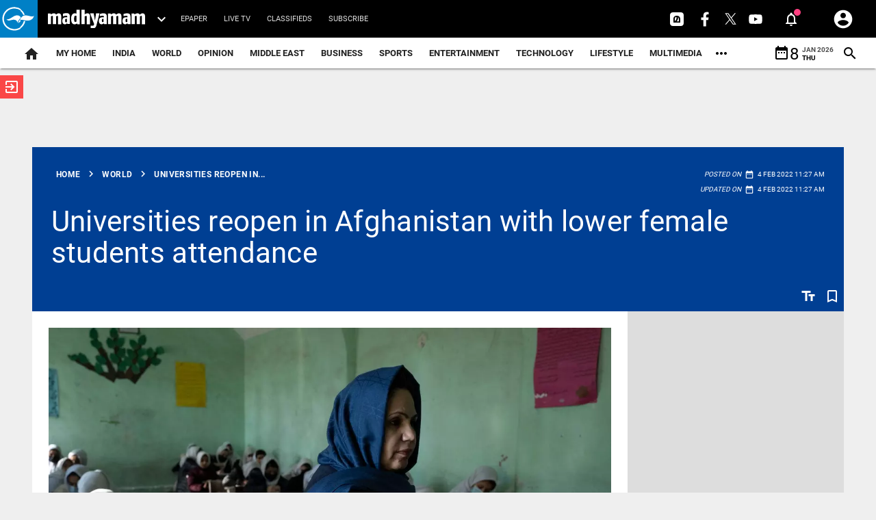

--- FILE ---
content_type: text/html; charset=utf-8
request_url: https://madhyamamonline.com/world/universities-reopen-in-afghanistan-with-lower-female-students-attendance-925837
body_size: 73834
content:
<!DOCTYPE html><html lang="en"><head><title>Universities reopen in Afghanistan with lower female students attendance</title><link rel="icon" href="/images/ico/favicon.ico?v=2" type="image/x-icon"><link rel="shortcut icon" href="/images/ico/favicon.ico?v=2" type="image/x-icon"><meta charset="UTF-8"><meta content="IE=Edge" http-equiv="X-UA-Compatible"><meta name="viewport" content="width=device-width, initial-scale=1.0, maximum-scale=10.0,user-scalable=yes,minimum-scale=1.0"><script type="application/ld+json">   {
    "@context" : "https://schema.org",
    "@type" : "NewsArticle", "author" : [{"@type" : "Person","name" : "Web Desk","url" : "https://madhyamamonline.com/web-desk","jobTitle" : "Editor","image"  : { "@context" : "https://schema.org",  "@type" : "ImageObject",  "contentUrl" : "/images/authorplaceholder.jpg?type=1&v=2"},"sameAs" : []}],
    "datePublished" : "2022-02-04T16:57:48+05:30",
    "dateModified" : "2022-02-04T16:57:48+05:30",
    "keywords" : "", "interactivityType":"mixed","alternativeHeadline":"Universities reopen in Afghanistan with lower female students attendance",
    "inLanguage" : "en",
    "headline" : "Universities reopen in Afghanistan with lower female students attendance",
     "image" : {
      "@context" : "https://schema.org",
      "@type" : "ImageObject",
      "contentUrl" : "https://madhyamamonline.com/h-upload/2022/02/04/1406806-afghanistaneducatinggirls.webp",
      "height": 900,
      "width" : 1500,
      "url" : "https://madhyamamonline.com/h-upload/2022/02/04/1406806-afghanistaneducatinggirls.webp"
     }, "articleSection" : "World",
    "articleBody" : "Kabul: After nearly nine months, public universities in Kandahar and Helmand provinces in Afghanistan have begun to function again but female students have certain rules to obey to attend the classes.Most of the education institutions across the country remained closed beyond their summer break following the takeover of the governance by the Taliban. They are high schools that have reopened since then but only for boys, which prompted education activists and students to call on authorities to make measures to continue study.   Reports suggested that female students were not happy with the governmental restrictions on their institutional studies because of which attendance by female students seemed to be lower on the reopening.   On Sunday, the Taliban announced that classes will restart at public universities without any reference to women attending classes. But even as Kandahar and Helmand opened this week, other universities in the southern provinces of Zabul and Uruzgan remained shut.  According to the former Afghan government's education ministry, 10% of Kandahar University's 12,000 students were women prior to the Taliban takeover.    ",
    "description" : "Kabul: After nearly nine months, public universities in Kandahar and Helmand provinces in Afghanistan have begun to function again but female students have certain rules to obey to attend the... ",
    "url" : "https://madhyamamonline.com/world/universities-reopen-in-afghanistan-with-lower-female-students-attendance-925837",
    "publisher" : {
      "@type" : "Organization",
       "name" : "Madhyamam",
       "url"  : "https://madhyamamonline.com",
       "sameAs" : [],
       "logo" : {
          "@context" : "https://schema.org",
          "@type" : "ImageObject",
          "contentUrl" : "https://madhyamamonline.com/images/logo.png",
          "height": "112",
          "width" : "112",
          "name"  : "Madhyamam - Logo",
          "url" : "https://madhyamamonline.com/images/logo.png"
      }
     },
      "mainEntityOfPage": {
           "@type": "WebPage",
           "@id": "https://madhyamamonline.com/world/universities-reopen-in-afghanistan-with-lower-female-students-attendance-925837"
        }
  }</script><script type="application/ld+json">   {
    "@context" : "https://schema.org",
    "@type" : "Organization",
    "url" : "https://madhyamamonline.com",
    "name" : "Madhyamam",
    "sameAs" : [], 
    "logo" : {
          "@context" : "https://schema.org",
          "@type" : "ImageObject",
          "contentUrl" : "https://madhyamamonline.com/images/logo.png",
          "height": "112",
          "width" : "112",
          "name"  : "Madhyamam - Logo",
          "url" : "https://madhyamamonline.com/images/logo.png"
    }
  }</script><script type="application/ld+json">   {
    "@context" : "https://schema.org",
    "@type" : "WebSite",
    "name" : "Madhyamam",
    "author" : {
      "@type" : "Organization",
      "name" : "Madhyamam"
    },
    "keywords" : "",
    "interactivityType" : "mixed",
    "inLanguage" : "",
    "headline" : "Universities reopen in Afghanistan with lower female students attendance",
    "copyrightHolder" : "Madhyamam",
    "image" : {
      "@context" : "https://schema.org",
      "@type" : "ImageObject",
      "contentUrl" : "https://madhyamamonline.com/h-upload/2022/02/04/1406806-afghanistaneducatinggirls.webp",
      "height": 900,
      "width" : 1500,
      "url" : "https://madhyamamonline.com/h-upload/2022/02/04/1406806-afghanistaneducatinggirls.webp"
     },
    "url" : "https://madhyamamonline.com/world/universities-reopen-in-afghanistan-with-lower-female-students-attendance-925837",
    "publisher" : {
      "@type" : "Organization",
       "name" : "Madhyamam",
       "logo" : {
          "@context" : "https://schema.org",
          "@type" : "ImageObject",
          "contentUrl" : "https://madhyamamonline.com/images/logo.png",
          "height": "112",
          "width" : "112",
          "name"  : "Madhyamam - Logo",
          "url" : "https://madhyamamonline.com/images/logo.png"
       }
     }
  }</script><script type="application/ld+json">   {
    "@context" : "https://schema.org",
    "@type" : "BreadcrumbList",
    "name" : "BreadcrumbList",
    "itemListElement": [{ "@type":"ListItem","position":"1","item":{ "@id":"https://madhyamamonline.com","name":"Home"}},{"@type":"ListItem","position":"2","item":{"@id":"https://madhyamamonline.com/world","@type":"WebPage","name":"World"}},{"@type":"ListItem","position":"3","item":{"@id":"https://madhyamamonline.com/world/universities-reopen-in-afghanistan-with-lower-female-students-attendance-925837","@type":"WebPage","name":"Universities reopen in Afghanistan with lower female students attendance"}}]
  }</script><script type="application/ld+json">   {
    "@context" : "https://schema.org",
    "@type" : "SiteNavigationElement",
    "name":["India","World","Opinion","Middle East","Business","Sports","Entertainment","Technology","Lifestyle","Multimedia","Culture","Travel","Subscribe","Epaper","Home","Malayalam News"], "url":["https://madhyamamonline.com/india","https://madhyamamonline.com/world","https://madhyamamonline.com/opinion","https://madhyamamonline.com/middle-east","https://madhyamamonline.com/business","https://madhyamamonline.com/sports","https://madhyamamonline.com/entertainment","https://madhyamamonline.com/technology","https://madhyamamonline.com/lifestyle","https://madhyamamonline.com/multimedia","https://madhyamamonline.com/culture","https://madhyamamonline.com/travel","https://www.madhyamam.com/subscription","http://epaper.madhyamam.com/","https://madhyamamonline.com/","https://www.madhyamam.com/"]
  }</script><script type="application/ld+json">   {
    "@context" : "https://schema.org",
    "@type" : "WebPage",
    "name" : "Universities reopen in Afghanistan with lower female students attendance",
    "description" : "Kabul: After nearly nine months, public universities in Kandahar and Helmand provinces in Afghanistan have begun to function again but female students have certain rules to obey to attend the...",
    "keywords" : "",
    "inLanguage" : "en",
    "url" : "https://madhyamamonline.com/world/universities-reopen-in-afghanistan-with-lower-female-students-attendance-925837",
    "author" : {
      "@type" : "Person",
      "name" : "Madhyamam"
     },
      "speakable": {
          "@context": "https://schema.org",
          "@type": "SpeakableSpecification",
          "xPath": [
              "//h1",
              "/html/head/meta[@name='description']/@content"
          ]
    },
    "publisher" : {
      "@type" : "Organization",
       "name" : "Madhyamam",
       "url"  : "https://madhyamamonline.com",
       "sameAs" : [],
       "logo" : {
          "@context" : "https://schema.org",
          "@type" : "ImageObject",
          "contentUrl" : "https://madhyamamonline.com/images/logo.png",
          "height": "112",
          "width" : "112"
      }
     }
   }</script><meta name="image" content="https://madhyamamonline.com/h-upload/2022/02/04/1406806-afghanistaneducatinggirls.webp"><meta name="description" content="Kabul: After nearly nine months, public universities in Kandahar and Helmand provinces in Afghanistan have begun to function again but female students have certain rules to obey to attend the..."><meta name="application-name" content="Madhyamam"><meta name="keywords"><link rel="preload" as="script" href="/scripts/hocalwirecommlightp1.min.fca3546f.js" crossorigin="anonymous"><link rel="preload" as="script" href="/scripts/hocalwirecommlightp2.min.4d3c5d54.js" crossorigin="anonymous"><link rel="preload" as="script" href="/scripts/thememdmjs.min.d3e6f529.js" crossorigin="anonymous"><link rel="preload" as="style" href="/styles/thememdmfile.min.c8de67dd.css" crossorigin="anonymous"><meta name="news_keywords"><meta http-equiv="Content-Language" content="en"><meta name="google" content="notranslate"><meta name="author" content="Web Desk"><meta name="copyright" content="Madhyamam"><meta name="robots" content="follow, index"><meta name="robots" content="max-image-preview:large"><meta name="HandheldFriendly" content="true"><meta name="referrer" content="origin"><link rel="amphtml" href="https://madhyamamonline.com/amp/world/universities-reopen-in-afghanistan-with-lower-female-students-attendance-925837"><meta name="twitter:card" content="summary_large_image"><meta property="og:url" content="https://madhyamamonline.com/world/universities-reopen-in-afghanistan-with-lower-female-students-attendance-925837"><meta property="og:locale" content="en_IN"><meta name="twitter:url" content="https://madhyamamonline.com/world/universities-reopen-in-afghanistan-with-lower-female-students-attendance-925837"><link rel="alternate" type="application/rss+xml" title="World" href="https://madhyamamonline.com/category/world/google_feeds.xml"><link rel="alternate" type="application/rss+xml" title="Top News" href="https://madhyamamonline.com/category/top-news/google_feeds.xml"><link rel="alternate" type="application/rss+xml" title="Political Beat" href="https://madhyamamonline.com/category/politicalbeat/google_feeds.xml"><meta property="fb:app_id" content="730842bda493633fe2ebeaccd901cd2b"><link rel="manifest" href="/manifest.json"><meta property="og:type" content="article"><meta property="og:title" content="Universities reopen in Afghanistan with lower female students attendance"><meta property="og:description" content="Kabul: After nearly nine months, public universities in Kandahar and Helmand provinces in Afghanistan have begun to function again but female students have certain rules to obey to attend the..."><meta property="og:image" content="https://madhyamamonline.com/h-upload/2022/02/04/1406806-afghanistaneducatinggirls.jpg" itemprop="image"><meta property="og:image:secure_url" content="https://madhyamamonline.com/h-upload/2022/02/04/1406806-afghanistaneducatinggirls.jpg" itemprop="image"><meta property="twitter:title" content="Universities reopen in Afghanistan with lower female students attendance"><meta property="twitter:description" content="Kabul: After nearly nine months, public universities in Kandahar and Helmand provinces in Afghanistan have begun to function again but female students have certain rules to obey to attend the..."><meta property="twitter:image" content="https://madhyamamonline.com/h-upload/2022/02/04/1406806-afghanistaneducatinggirls.webp"><meta property="twitter:image:alt" content="Universities reopen in Afghanistan with lower female students attendance"><meta property="article:published_time" content="2022-02-04T16:57:48+05:30"><meta property="article:modified_time" content="2022-02-04T16:57:48+05:30"><meta property="article:updated_time" content="2022-02-04T16:57:48+05:30"><meta property="article:section" content="World"><meta property="og:image:width" content="1200"><meta property="og:image:height" content="630"><meta property="fb:use_automatic_ad_placement" content="enable=true ad_density=default"><meta name="original-source" content="https://madhyamamonline.com/world/universities-reopen-in-afghanistan-with-lower-female-students-attendance-925837"><!-- -preloadImage = preloadImage.replace(".webp",".jpg")--><link rel="preload" fetchpriority="high" as="image" href="https://madhyamamonline.com/h-upload/2022/02/04/1406806-afghanistaneducatinggirls.webp"><!-- -var preloadImage = meta.image--><!-- -if(meta.imageOriginalWebp){--><!--     -preloadImage = preloadImage.replace(".jpg",".webp")--><!-- -}--><!-- link(rel='preload' as='image' href="#{preloadImage}")--><!-- include dnsprefetch--><script>window.dynamicPage ="true";
window.support_article_infinite_scroll ="true";
window.similar_news_infinite_scroll ="true";
window.xhrPageLoad ="";
window.isNewsArticlePage ="true";</script><script>window.infiniteScrollUrls = [];
window.infiniteScroll=true;</script><script>window.ignoreCoreScripts = "true";
window.exclude_dynamic_links_only =  "";
window.disable_unveil = "";
window.enableTransliteration = "";
window.extra_whatsapp_share_message = "";

window.auto_play_videos_in_view = "";
window.comment_post_as = "";

</script><script>window.load_theme_resource_after_pageLoad = "true"
</script><script>window.single_source_news_url = ""
window.popup_ad_cookie_duration = ""
window.popup_ad_display_duration = ""
window.road_blocker_ad_cookie_duration=""
window.road_blocker_ad_display_duration=""
window.epaperClipRatio="7"
window.scriptLoadDelay=parseInt("1000")
window.scriptLoadDelayExternalScripts=parseInt("")
window.windowLoadedDelay=parseInt("")
window.exclude_common_ga="true"
window.exclude_all_ga=""
window.payment_success_redirect_url = ""
window.refresh_pages_on_interval = {};
window.refresh_pages_on_interval_using_ajax = {};

window.maxAllowCropHeightFactor = ""
window.clipLogo = ""
window.disable_hcomment_email_mandatory = ""
window.disable_hcomment_name_mandatory = ""
window.track_pageview_only_once_infinite =  ""

window.sidekick_ad_cookie_duration = ""
window.sidekick_ad_display_duration = ""
window.sidekick_ad_autostart_duration = ""
window.pushdown_ad_close_duration = ""

window.ignore_webp_supprt_check = ""
window.max_dynamic_links_count = ""

window.use_non_ajax_path_for_mixin =  ""
window.no_show_initial_popup =  ""

window.use_advance_search_as_default = ""
window.locationContentPage = ""
window.showUTMCookie = ""
window.updateXHRCanonicalToSelf = ""
window.makeDynamicXHRPageDirectUrl = ""
window.showPopUpToFillProfileDetails = ""
window.mandatoryProfileCookieDuration = ""</script><script async="" src="https://www.googletagmanager.com/gtag/js?id=G-P03741H3FR"></script><script>var cMap = {"content_url":"/world/universities-reopen-in-afghanistan-with-lower-female-students-attendance-925837","page_type":"article","content_id":"925837","content_type":"article","create_by_author_name":"Ziad Siddique","create_by_author_id":"34231","title":"Universities reopen in Afghanistan with lower female students attendance","published_date":"2022-02-04 11:27:48","modification_date":"2022-02-04 11:27:48","word_count":"NA","error_status":"NA","author_name":"Web Desk","author_id":"24207","primary_category_name":"World","primary_category_id":"943","secondary_category_name":"World","secondary_category_id":"943"}
window.dataLayer = window.dataLayer || [];
function gtag(){dataLayer.push(arguments);}
gtag('js', new Date());
gtag('config', 'G-P03741H3FR',cMap);</script><script>window.FBCODE = "730842bda493633fe2ebeaccd901cd2b";</script><script>window.COMSCORECODE = "39547594";</script><script>window.insetLinkInCopy = '70' || true;
window.insetLinkInCopyLoggedIn = '';
</script><script>window.trackingPageType = "dynamic";</script><script>window.userDataToBePassedBack = {};</script><script>window.externalResourcesVersion = "2";
window.externalResources = "https://www.googletagservices.com/tag/js/gpt.js, https://platform.twitter.com/widgets.js, https://www.instagram.com/embed.js,https://pagead2.googlesyndication.com/pagead/js/adsbygoogle.js,https://cdn.izooto.com/scripts/30d03f1e9c10e041d51d4b40dae30b06df153b26.js";
window.externalResourcesLength = "5";</script><script>window.Constants = {"url":{"xhrLogin":"/xhr/admin/login/loginUser","xhrLoginOrRegister":"/xhr/admin/login/loginOrRegisterUser","xhrRegister":"/xhr/admin/login/registerUser","xhrVerify":"/xhr/admin/login/verifyUser","xhrVerifyEmail":"/xhr/admin/login/verifyEmail","xhrForgotPassword":"/xhr/admin/login/forgotPassword","xhrResetPassword":"/xhr/admin/login/reset-password","xhrLogout":"/xhr/admin/login/logout","xhrRegenerateEmailCode":"/xhr/admin/login/regenerateEmailCode","xhrRegenerateWhatsAppLink":"/xhr/admin/login/regenerateWhatsAppLink"}};</script><script>window.enable_webp_images = "true";</script><script>window.userDeviceType = "d";</script><script>window.hasIntagram = "true"
window.hasTwitter = "true"
window.isIOS = ""
window.sendNewsReadState = "false"
window.image_quality_percentage = ""
window.enable_js_image_compress = ""
window.local_date_time_format = ""
window.partnerName  = "Madhyamam"
window.partnerCopyrightName  = "Madhyamam"
window.ignoreInitialDFPIdChange = "";
window.tooltipMobileSidePadding = "";

window.isAdFree = "0";

window.isPremiumContent = "";
window.delaySecThemeScriptsAction = ""
window.delaySecThemeScriptsActionOthers = ""

window.ignore_also_read_image = ""

window.ip_based_login_enabled = ""; 
window.chars_per_min_read = "1000";
window.user_review_content_id = "";
window.user_review_content_id_ugc = "";
window.custom_data_to_be_passed = "";
window.includePartyTownScript = "";
window.open_paymentgate_default_on_checkout ="";
window.adCustomContentName = "";
window.subscriptionPageUrl = "";

window.externalSubscriberLandingUrl = "";
window.partner_coupon_discount_message = "";

window.autoSlideGallery = "";
window.autoSlideGalleryTimeout = "";

window.isContentPageForSubscription = "true";


window.refresh_website_in_interval_using_ajax = "/";

window.callValidateIPLoginAlways = "/";

window.ignoreAddingRandonQueryInYoutubeResize = "";

window.convertToNepaliDate = "";

window.articleViewScrollInfiniteOffset = "";

window.road_blocker_ad_delayed_duration = "";
window.popup_ad_delayed_duration = "";
window.adBlockerCookieShowDuration = "";
window.removeValidateCaptchaInRegister = "";
window.partnerOriginalName = "";
</script><!-- -if(typeof data!="undefined" && data['extra_header_tags'] && data['extra_header_tags']['templateData'] && data['extra_header_tags']['templateData']['content']){--><!--     !{data['extra_header_tags']['templateData']['content']}--><!-- -}--><style type="text/css" class="styles">body img,iframe,video{max-width:100%}.hide-scroll{overflow:hidden}img{height:auto}.details-content-story iframe.note-video-clip{width:100%}body,html{-webkit-overflow-scrolling:touch}#content{-webkit-overflow-scrolling:touch}#content{height:100%}#main #content{display:inline}.hide{display:none!important}.soft-hide{display:none}.bg-404{background:url(/images/404.jpg);background-repeat:no-repeat;background-size:100%;background-position:center;background-blend-mode:screen;min-height:400px;text-align:center}.bg-404 .error404-content{background:#fff;padding:20px;font-size:30px;opacity:.8}a img{max-width:100%}.newsSocialIcons li a{color:#fff}.newsSocialIcons li a:hover{text-decoration:none!important}.newsSocialIcons li a i{margin-right:4px}.newsSocialIcons{width:100%;display:inline-block;text-align:right}.newsSocialIcons a{padding:5px;display:inline-block}.hocalwire-cp-authors-social,.newsSocialIcons ul{width:100%;padding-left:0}.hocalwire-cp-authors-social{text-align:left}.newsSocialIcons li{list-style:none!important;width:25px;height:25px;text-decoration:none;font-family:Oswald!important;text-transform:uppercase;background:0 0;opacity:1;line-height:30px;padding:0;margin:0 3px;position:relative}.newsSocialIcons li a{color:#fff;height:21px}.newsSocialIcons li a:hover{text-decoration:none!important}.newsSocialIcons li a i{margin-right:4px}.newsSocialIcons li.facebook,.sticky li.facebook{border:0 solid #314b83;background-color:#4769a5}.newsSocialIcons li.whatsapp,.sticky li.whatsapp{border:0 solid #65bc54;background-color:#65bc54}.newsSocialIcons li.telegram,.sticky li.telegram{border:0 solid #379be5;background-color:#379be5}.newsSocialIcons li.pintrest{border:0;background-color:#d50c22}.newsSocialIcons li.twitter,.sticky li.twitter{border:0 solid #000;background-color:#000}.newsSocialIcons li.googleplus{border:0 solid #ab2b1d;background-color:#bf3727}.newsSocialIcons li.gplus{border:0 solid #ab2b1d;background-color:#bf3727}.newsSocialIcons li.linkedin,.sticky li.linkedin{border:0 solid #278cc0;background-color:#2ba3e1}.newsSocialIcons li.tumblr{border:0 solid #2c3c4c;background-color:#34495e}.newsSocialIcons li.pinterest,.sticky li.printrest{border:0 solid #ae1319;background-color:#cd252b}.newsSocialIcons li.email{border:0 solid #4b3b3b;background-color:#4b3b3b}.newsSocialIcons li.mail,.sticky li.mail{border:0 solid #18ae91;background-color:#1abc9c}.sticky li.email,.sticky li.mail{border:0 solid #4b3b3b;background-color:#4b3b3b}.newsSocialIcons li.print{border:0 solid #000;background-color:#000}.sticky li.print{border:0 solid #000;background-color:#000}.newsSocialIcons li.youtube{border:0 solid #e62117;background-color:#e62117}.newsSocialIcons li.insta{border:0 solid #0526c5;background-color:#0526c5}.newsSocialIcons li img{vertical-align:top}.newsSocialIcons ul{border-radius:3px;padding:5px;z-index:10;float:left;clear:both}.newsSocialIcons.right-navigation ul li+li{display:none;float:left;border-radius:30px;padding-top:2px}.newsSocialIcons li{float:left;border-radius:30px}.listing-social-share .newsSocialIcons li{border-radius:30px!important}.margin-top10{margin-top:10px}.sticky-container{position:fixed;top:40%;z-index:11111111111}.sticky-container ul li p{padding:5px}.sticky li.facebook{border:0 solid #314b83;background-color:#4769a5}.sticky li.twitter{border:0 solid #000;background-color:#000}.sticky li.googleplus{border:0 solid #ab2b1d;background-color:#bf3727}.sticky li.gplus{border:0 solid #ab2b1d;background-color:#bf3727}.sticky li.linkedin{border:0 solid #278cc0;background-color:#2ba3e1}.sticky li.tumblr{border:0 solid #2c3c4c;background-color:#34495e}.sticky li.pinterest{border:0 solid #ae1319;background-color:#cd252b}.sticky li.mail{border:0 solid #18ae91;background-color:#1abc9c}.sticky li.youtube{border:0 solid #e62117;background-color:#e62117}.sticky-container .fab{background:#03a9f4;width:37px;height:37px;text-align:center;color:#fff;box-shadow:0 0 3px rgba(0,0,0,.5),3px 3px 3px rgba(0,0,0,.25);position:fixed;right:1/4 * 3 * 64px;font-size:2.6667em;display:inline-block;cursor:default;bottom:100px;right:10px;z-index:10;box-sizing:border-box;padding:0 8px}.sticky-container .fab .not-logged-in img{vertical-align:top}.sticky-container .fab .logged-in img{vertical-align:top}.sticky-container .fab.child{right:(64px - 1 / 3 * 2 * 64px)/2 + 1/4 * 3 * 64px;width:1/3 * 2 * 64px;height:1/3 * 2 * 64px;display:none;opacity:0;font-size:2em}.sticky .fab img{height:auto;width:auto}.backdrop{position:fixed;top:0;left:0;width:100%;height:100%;background:#ececec;opacity:.3;display:none}#masterfab img{margin:auto;display:block;height:auto}#masterfab{padding:10px;max-width:38px;box-sizing:border-box}.details-content-story{overflow:hidden;display:inherit}.cd-top{cursor:pointer;position:fixed;bottom:100px;left:10px;width:35px;height:35px;background-color:#434343;box-shadow:0 0 10px rgba(0,0,0,.05);overflow:hidden;text-indent:100%;white-space:nowrap;background:rgba(232,98,86,.8) url(/images/cd-top-arrow.svg) no-repeat center 50%;visibility:hidden;opacity:0;-webkit-transition:opacity .3s 0s,visibility 0s .3s;-moz-transition:opacity .3s 0s,visibility 0s .3s;transition:opacity .3s 0s,visibility 0s .3s}.cd-top.cd-fade-out,.cd-top.cd-is-visible,.no-touch .cd-top:hover{-webkit-transition:opacity .3s 0s,visibility 0s 0s;-moz-transition:opacity .3s 0s,visibility 0s 0s;transition:opacity .3s 0s,visibility 0s 0s}.cd-top.cd-is-visible{visibility:visible;opacity:1;z-index:9999}.cd-top.cd-fade-out{opacity:.5}@-webkit-keyframes placeHolderShimmer{0%{background-position:-468px 0}100%{background-position:468px 0}}@keyframes placeHolderShimmer{0%{background-position:-468px 0}100%{background-position:468px 0}}.mixin-loader-wrapper{background-color:#e9eaed;color:#141823;padding:5px;border:1px solid #ccc;margin:0 auto 1em}.mixin-loader-item{background:#fff;border:1px solid;border-color:#e5e6e9 #dfe0e4 #d0d1d5;border-radius:3px;padding:12px;margin:0 auto}.placeholder_top{background:#fff;padding:5px;display:inline-block}.mixin-placeholder-details-wrapper{z-index:99;left:30%;display:inline-block;top:50px;color:#000;background:#0f0f0f;color:#fff;padding:10px}.placeholder_top .animated-background{-webkit-animation-duration:1s;animation-duration:1s;-webkit-animation-fill-mode:forwards;animation-fill-mode:forwards;-webkit-animation-iteration-count:infinite;animation-iteration-count:infinite;-webkit-animation-name:placeHolderShimmer;animation-name:placeHolderShimmer;-webkit-animation-timing-function:linear;animation-timing-function:linear;background:#f6f7f8;background:#eee;background:-webkit-gradient(linear,left top,right top,color-stop(8%,#eee),color-stop(18%,#ddd),color-stop(33%,#eee));background:-webkit-linear-gradient(left,#eee 8%,#ddd 18%,#eee 33%);background:linear-gradient(to right,#eee 8%,#ddd 18%,#eee 33%);-webkit-background-size:800px 104px;background-size:800px 104px}.hocal_col{width:100%;padding-top:5px;padding-bottom:5px}.padding_10{padding:10%}.padding_20{padding:20%}.placeholder_top .img.small{height:60px;max-width:80px}.placeholder_top .img.medium{height:150px;max-width:250px}.placeholder_top .img.big{height:300px;max-width:500px}.placeholder_top .img.supper-big{height:450px;max-width:750px}.content{margin-bottom:10px}.placeholder_top .content.small{height:10px;padding-left:5px;padding-right:5px}.placeholder_top .content.medium{height:20px;padding-left:10px;padding-right:10px}.placeholder_top .content.large{height:30px;padding-left:15px;padding-right:15px}.hocal_col_12{width:100%}.hocal_col_9{width:75%}.hocal_col_8{width:60%}.hocal_col_6{width:50%}.hocal_col_4{width:33%}.hocal_col_3{width:25%}.hocal_row{display:block}.hocal_col{display:block;float:left;position:relative}.placeholder_top .play{display:block;width:0;height:0;border-top:$size solid transparent;border-bottom:$size solid transparent;border-left:($size*$ratio) solid $foreground;margin:($size * 2) auto $size auto;position:relative;z-index:1;transition:all $transition-time;-webkit-transition:all $transition-time;-moz-transition:all $transition-time;left:($size*.2)}.placeholder_top .play:before{content:'';position:absolute;top:-75px;left:-115px;bottom:-75px;right:-35px;border-radius:50%;z-index:2;transition:all .3s;-webkit-transition:all .3s;-moz-transition:all .3s}.placeholder_top .play:after{content:'';opacity:0;transition:opacity .6s;-webkit-transition:opacity .6s;-moz-transition:opacity .6s}.details-content-story .inside_editor_caption.float-left,.details-content-story img.float-left{padding-right:10px;padding-bottom:10px;float:left;left:0}.details-content-story .inside_editor_caption.float-right,.details-content-story img.float-right{padding-left:10px;padding-bottom:10px;float:right;right:0}.details-content-story .image_caption{background:0 0}.details-content-story div,.details-content-story p{margin-bottom:15px!important;line-height:1.4;margin:0 auto}.details-content-story div.pasted-from-word-wrapper{margin-bottom:0!important}.details-content-story div.inside_editor_caption{display:none}.details-content-story .inside_editor_caption.edited-info{display:block}.details-content-story img{max-width:100%}.details-content-story .inside_editor_caption.float-left{margin-top:10px}.details-content-story .inside_editor_caption.float-right{margin-top:10px}.details-content-story img.float-none{margin:auto;float:none}.details-content-story .inside_editor_caption{font-size:16px;padding:2px;text-align:center;bottom:-20px;width:100%}.details-content-story .image-and-caption-wrapper{position:relative;margin-bottom:20px}.image-and-caption-wrapper{max-width:100%!important}.details-content-story .image-and-caption-wrapper.float-left{float:left;padding-right:10px;padding-bottom:10px}.details-content-story .image-and-caption-wrapper.float-right{float:right;padding-left:10px;padding-bottom:10px}.details-content-story .image-and-caption-wrapper.float-none{float:none;display:block;clear:both;left:0!important;margin:0 auto}.details-content-story .image-and-caption-wrapper.float-none img{display:block}.details-content-story .hide-on-web{display:none!important}.hide-on-web{display:none!important}.details-content-story .template-wrapper{padding:2px;width:100%}.details-content-story .template-wrapper .delete-lists-wrapper button{display:none}.details-content-story .template-wrapper .action-btn-wrapper{display:none}.details-content-story .list-item-heading{font-size:18px;margin-bottom:20px}.details-content-story li.list-item{margin-bottom:20px}.details-content-story .action-btn-wrapper span{padding:5px;margin:2px;background:#ccc}.details-content-story .template-wrapper{padding:2px;width:100%}.details-content-story .template-wrapper .delete-lists-wrapper{float:right;margin-top:10px}.details-content-story .template-wrapper .delete-lists-wrapper button{padding:10px;margin-right:10px;margin-top:-5px}.details-content-story .template-wrapper li.list-item{width:100%}.details-content-story .template-wrapper .action-btn-wrapper{float:left;margin-right:20px}.details-content-story .list-items-wrapper li{border:none!important}.details-content-story .list-items-wrapper.unordered-list ul{list-style-type:square}.modal_wrapper_frame{position:fixed;width:100%;top:0;height:100%;background:rgba(0,0,0,.7);opacity:1;z-index:9999999999}.modal_wrapper_frame #modal-content{position:absolute;left:20%;top:20%;right:20%;bottom:20%;border:1px solid #ccc;background:#fff}.modal_wrapper_frame .cross-btn{right:10px;top:10px;position:absolute;font-size:20px;cursor:pointer;padding:5px;z-index:9999}.modal_wrapper_frame iframe{width:100%;height:100%}.hocal_hide_on_desktop{display:none!important}.hocal_hide_on_mobile{display:block!important}.placeholder_top{width:100%}.placeholder_top .hocal_col{padding:5px;box-sizing:border-box}.also-read-media{display:none}.also-read-media-wrap{display:none}@media screen and (max-width:767px){.bg-404 .error404-content{background:#fff;padding:10px;font-size:20px}.hocal_hide_on_mobile{display:none!important}.hocal_hide_on_desktop{display:block!important}.modal_wrapper_frame #modal-content{left:2%;top:2%;right:2%;bottom:2%}.details-content-story .image-and-caption-wrapper.float-left,.details-content-story .image-and-caption-wrapper.float-right{display:inline;max-width:100%!important;float:none!important;padding:0!important}.details-content-story .inside_editor_caption.float-right,.details-content-story img.float-right{display:inline;max-width:100%!important;float:none!important;padding:0!important}.details-content-story .inside_editor_caption.float-left,.details-content-story img.float-left{display:inline;max-width:100%!important;float:none!important;padding:0!important}}#comments iframe{width:100%!important}#bottom_snackbar{width:30%;position:fixed;z-index:1;bottom:0;z-index:999999999999999999999999999999999999999999999999999999999999999999999;left:70%;background:#333}#bottom_snackbar .close-btn{position:absolute;right:3px;top:3px;padding:1px 8px;cursor:pointer;z-index:9999999999;font-size:20px;color:#fff}#bottom_snackbar.right{left:70%}#bottom_snackbar.left{left:0}#bottom_snackbar.center{left:35%}.bottom_snackbar_content{background:#0582e2}@media screen and (max-width:767px){#bottom_snackbar{width:100%}#bottom_snackbar,#bottom_snackbar.center,#bottom_snackbar.left,#bottom_snackbar.right{left:0}}.login-btn-in-message{color:#00f;text-decoration:underline;cursor:pointer;font-size:16px}.show-pass-wrap{float:right}#news_buzz_updates .buzz-timeline-wrapper{background:#f7f8f9}.buzz-timeline-wrapper .load-more-update-wrapper{text-align:center;cursor:pointer;width:100%}.buzz-timeline-wrapper .load-more-update-wrapper a{background:red;color:#fff;padding:4px 25px;display:inline-block;margin-bottom:10px}.buzz-timeline-wrapper .timeline{position:relative;max-width:1200px;margin:0 auto}.buzz-timeline-wrapper .timeline::after{content:'';position:absolute;width:6px;background-color:#c5c5c5;top:0;bottom:0;left:10%;margin-left:-3px}.buzz-timeline-wrapper .buzz-container{padding:10px 40px;position:relative;background-color:inherit;width:90%;list-style:none;box-sizing:border-box}.buzz-timeline-wrapper .buzz-container::after{content:'';position:absolute;width:25px;height:25px;right:-17px;background-color:#fff;border:4px solid #c5c5c5;top:15px;border-radius:50%;z-index:1}.buzz-timeline-wrapper .left{left:0}.buzz-timeline-wrapper .right{left:10%;text-align:right!important;float:none!important;margin-left:0!important}.buzz-timeline-wrapper .left::before{content:" ";height:0;position:absolute;top:22px;width:0;z-index:1;right:30px;border:medium solid #fff;border-width:10px 0 10px 10px;border-color:transparent transparent transparent #fff}.buzz-timeline-wrapper .right::before{content:" ";height:0;position:absolute;top:22px;width:0;z-index:1;left:30px;border:medium solid #fff;border-width:10px 10px 10px 0;border-color:transparent #fff transparent transparent}.buzz-timeline-wrapper .right::after{left:-13px}.buzz-timeline-wrapper .buzz_date{font-size:12px;color:#666}.buzz-timeline-wrapper .content{padding:10px 15px;background-color:#fff;position:relative;border-radius:6px;text-align:left}.buzz-timeline-wrapper .list_image{width:25%}.buzz-timeline-wrapper h2{margin-bottom:0!important;font-size:16px;margin-top:0;background:#fff;font-weight:400}.buzz_story{font-size:15px}.buzz-timeline-wrapper .buzz-image{float:left;margin-right:10px;max-width:50%}.buzz-timeline-wrapper .image-and-caption-wrapper{text-align:center;position:relative;display:inline-block;float:none!important;width:100%!important}.buzz-timeline-wrapper .image-and-caption-wrapper img{max-height:400px;width:auto!important;float:none!important}.buzz-timeline-wrapper .image_caption{background:#fff!important}.buzz-parent-wrapper .news_updates_heading{text-align:center}.buzz-parent-wrapper .news_updates_heading a{border-bottom:2px solid #ccc;padding-left:10px;padding-right:10px}@media screen and (max-width:600px){.buzz-timeline-wrapper .buzz-image{float:none;margin-right:0;max-width:1000%}.buzz-timeline-wrapper .list_image{width:100%}.buzz-timeline-wrapper .timeline::after{left:31px}.buzz-timeline-wrapper .buzz-container{width:100%;padding-left:70px;padding-right:25px}.buzz-timeline-wrapper .buzz-container::before{left:60px;border:medium solid #fff;border-width:10px 10px 10px 0;border-color:transparent #fff transparent transparent}.buzz-timeline-wrapper .left::after,.buzz-timeline-wrapper .right::after{left:17px}.buzz-timeline-wrapper .right{left:0}.buzz-timeline-wrapper .timeline::after{background-color:transparent}.buzz-timeline-wrapper .buzz-container{padding-left:10px;padding-right:10px}.buzz-timeline-wrapper .buzz-container::after{background-color:transparent;border:0 solid #c5c5c5}.buzz-timeline-wrapper .content{box-shadow:0 4px 8px 0 rgba(0,0,0,.2);transition:.3s}.buzz-timeline-wrapper .right::before{display:none}#news_buzz_updates .buzz-timeline-wrapper{background:#fff}.buzz-timeline-wrapper .timeline{padding:0}}.nextpage.divider{display:none;font-size:24px;text-align:center;width:75%;margin:40px auto}.nextpage.divider span{display:table-cell;position:relative}.nextpage.divider span:first-child,.nextpage.divider span:last-child{width:50%;top:13px;-moz-background-size:100% 2px;background-size:100% 2px;background-position:0 0,0 100%;background-repeat:no-repeat}.nextpage.divider span:first-child{background-image:-webkit-gradient(linear,0 0,0 100%,from(transparent),to(#000));background-image:-webkit-linear-gradient(180deg,transparent,#000);background-image:-moz-linear-gradient(180deg,transparent,#000);background-image:-o-linear-gradient(180deg,transparent,#000);background-image:linear-gradient(90deg,transparent,#000)}.nextpage.divider span:nth-child(2){color:#000;padding:0 5px;width:auto;white-space:nowrap}.nextpage.divider span:last-child{background-image:-webkit-gradient(linear,0 0,0 100%,from(#000),to(transparent));background-image:-webkit-linear-gradient(180deg,#000,transparent);background-image:-moz-linear-gradient(180deg,#000,transparent);background-image:-o-linear-gradient(180deg,#000,transparent);background-image:linear-gradient(90deg,#000,transparent)}.next-page-loader h2{color:#000;margin:0;font:.8em verdana;margin-top:20px;text-transform:uppercase;letter-spacing:.1em}.next-page-loader span{display:inline-block;vertical-align:middle;width:.6em;height:.6em;margin:.19em;background:#222;border-radius:.6em;animation:loading 1s infinite alternate}.next-page-loader span:nth-of-type(2){background:#222;animation-delay:.2s}.next-page-loader span:nth-of-type(3){background:#222;animation-delay:.4s}.next-page-loader span:nth-of-type(4){background:#222;animation-delay:.6s}.next-page-loader span:nth-of-type(5){background:#222;animation-delay:.8s}.next-page-loader span:nth-of-type(6){background:#222;animation-delay:1s}.next-page-loader span:nth-of-type(7){background:#222;animation-delay:1.2s}.pagi_wrap{width:100%;position:relative;position:relative}.pagi_wrap ul{margin:auto;display:block;text-align:center;width:100%;position:relative}.pagi_wrap ul li{display:inline-block;margin:0 15px;text-align:center;position:relative}.pagi_wrap ul li.active a{cursor:default}.pagi_wrap ul li span{color:#333;vertical-align:middle;display:inline-block;font-size:20px;line-height:45px;width:45px;height:45px;background:#dfebf9;text-align:center;border-radius:50%}.pagi_wrap ul li.active span{background:#ccc}.hocalwire-cp-authors-social,.newsSocialIcons ul{width:100%;padding-left:0}.hocalwire-cp-authors-social{text-align:center}.hocalwire-cp-authors-social li{width:20px;height:20px;padding:4px;margin:5px;display:inline-block}.hocalwire-cp-authors-social li:first-child{margin-left:0}.hocalwire-cp-authors-social li a{height:20px;position:relative;display:block}.hocalwire-cp-authors-social li.facebook,.hocalwire-cp-authors-social1 li.facebook{border:0 solid #314b83;background-color:#4769a5}.hocalwire-cp-authors-social li.twitter,.hocalwire-cp-authors-social1 li.twitter{border:0 solid #000;background-color:#000}.hocalwire-cp-authors-social li.googleplus,.hocalwire-cp-authors-social1 li.googleplus{border:0 solid #ab2b1d;background-color:#bf3727}.hocalwire-cp-authors-social li.gplus,.hocalwire-cp-authors-social1 li.gplus{border:0 solid #ab2b1d;background-color:#bf3727}.hocalwire-cp-authors-social li.linkedin,.hocalwire-cp-authors-social1 li.linkedin{border:0 solid #278cc0;background-color:#2ba3e1}.hocalwire-cp-authors-social li.dark{background-color:#ccc!important}.insert-more-buzz-here{display:inline-block;position:relative;width:100%}@keyframes loading{0%{opacity:0}100%{opacity:1}}#details-bottom-element-for-infinite-scroll{text-align:center}#state-selection{display:none}.details-content-story blockquote{width:100%;text-align:center}.details-content-story iframe{display:block;margin:0 auto;max-width:100%}.details-content-story video{width:100%;max-height:450px}.details-content-story video.hocal-uploaded-video.audio-file{max-height:70px}twitter-widget{margin:0 auto}.epaper-datepicker-img{display:inline-block;max-width:20px;position:absolute;top:10px;left:10px}.inline-block{position:relative}#epaper-datepicker{padding-left:30px}.track-on-infinite-scroll-view{min-height:1px}.cd-top{right:10px;left:auto}.buzz-timeline-wrapper .load-more-update-wrapper a.next-page-live-update,.buzz-timeline-wrapper .load-more-update-wrapper a.prev-page-live-update,.next-page-live-update,.prev-page-live-update{float:right;margin-left:10px;margin-right:10px;margin-top:20px;background:0 0;color:#000}.view-all-updates-xhr-wrap{display:block;width:100%;margin-top:20px;margin-bottom:20px;text-align:center}.view-all-updates-xhr-wrap a{background:#000!important;color:#fff!important;padding:10px 20px}.blog-share-socials-light{text-align:right}.blog-share-socials-light li{display:inline-block;position:relative;max-width:25px;margin:0 6px;border-radius:10px;text-align:right;padding:5px;box-sizing:border-box}.no-more-updates{text-align:center;color:#000;background:#cfcfcf;font-size:23px;padding:40px;margin-bottom:20px}.news-updates-pagination{width:100%;text-align:center;margin-top:20px;margin-bottom:20px;display:inline-block}.news-updates-pagination a{padding:10px;background:#000;margin:5px;color:#fff}.buzz-list-wrapper h2{padding-left:0;clear:none}.buzz-list-wrapper .latest_item h2 a{color:#000;font-size:18px;font-weight:700}.buzz-list-wrapper p{line-height:1.5}.hocalwire-editor-list li p{display:inline}.buzz-list-wrapper ul.hocalwire-editor-list li,.details-content-story ul li,.details-content-story ul.hocalwire-editor-list li{display:block!important;margin-bottom:15px}.buzz-list-wrapper ul.hocalwire-editor-list li:before,.details-content-story ul li::before,.details-content-story ul.hocalwire-editor-list li::before,.hocal_short_desc li::before{content:"\2022";color:#000;font-weight:700;display:inline-block;width:25px;margin-left:0;font-size:30px;vertical-align:sub}.details-content-story table{width:100%;margin-bottom:10px;margin-top:10px;display:block;overflow-x:scroll;border-spacing:0;border-collapse:collapse}.details-content-story table td,.details-content-story table th,.details-content-story table tr{border:1px solid #000;padding:5px;text-align:left;font-size:14px}.details-content-story table thead{background:#eaeaea}.details-content-story .h-embed-wrapper .twitter-tweet,.details-content-story .h-embed-wrapper>div{margin-left:auto;margin-right:auto}.fluid-width-video-wrapper{padding-top:0!important;display:inline-block;height:500px}.fluid-width-video-wrapper embed,.fluid-width-video-wrapper object{max-height:500px}.single-post-title{text-transform:inherit}.subscription-btn-on-login{display:none}#left-ad-full-screen{position:fixed;height:80%;top:20%;width:140px;left:10px}#right-ad-full-screen{position:fixed;height:80%;top:20%;width:140px;right:10px}.pasted-from-word-wrapper>div{margin-bottom:15px}iframe.instagram-media{margin:0 auto!important;width:100%!important;position:relative!important}.scroll div{display:inline-block}.loop-nav.pag-nav{background:#fff}.pag-nav{font-size:12px;line-height:20px;font-weight:700;text-align:center}.loop-nav{border-top:0 solid #ddd}.loop-nav-inner{border-top:1px solid #fff;padding:20px 0}.wp-pagenavi{clear:both}.pagenavi span{text-decoration:none;border:1px solid #bfbfbf;padding:3px 5px;margin:2px}.pag-nav a,.pag-nav span{color:#555;margin:0 4px 4px;border:1px solid #ccc;-webkit-border-radius:3px;border-radius:3px;display:inline-block;padding:4px 8px;background-color:#e7e7e7;background-image:-ms-linear-gradient(top,#eee,#e7e7e7);background-image:-moz-linear-gradient(top,#eee,#e7e7e7);background-image:-o-linear-gradient(top,#eee,#e7e7e7);background-image:-webkit-gradient(linear,left top,left bottom,from(#eee),to(#e7e7e7));background-image:-webkit-linear-gradient(top,#eee,#e7e7e7);background-image:linear-gradient(top,#eee,#e7e7e7);-webkit-box-shadow:inset 0 1px 0 #fff,0 1px 1px rgba(0,0,0,.1);box-shadow:inset 0 1px 0 #fff,0 1px 1px rgba(0,0,0,.1)}.pag-nav span{color:#999}.pag-nav .current{background:#f7f7f7;border:1px solid #bbb;-webkit-box-shadow:inset 0 1px 5px rgba(0,0,0,.25),0 1px 0 #fff;box-shadow:inset 0 1px 5px rgba(0,0,0,.25),0 1px 0 #fff}.pag-nav span{color:#999}.wp-pagenavi a:hover,.wp-pagenavi span.current{border-color:#000}.wp-pagenavi span.current{font-weight:700}.hocal-draggable iframe.note-video-clip{width:100%}.hocal-draggable iframe,.hocal-draggable video{text-align:center}.details-content-story ol,ol.hocalwire-editor-list{counter-reset:num_cntr;padding-left:35px}.details-content-story ol li,ol.hocalwire-editor-list li{counter-increment:num_cntr;position:relative;margin-bottom:10px}.blog-share-socials-light li,.buzz-list-wrapper .listing-items li,.sticky-container ul{list-style:none!important}.blog-share-socials-light li::before,.buzz-list-wrapper .listing-items li::before,.sticky-container ul{content:''}.sticky-container .fab img{padding:2px;margin-top:-10px}.native-fb-wrap.facebook{display:inline-block;float:left;margin-top:8px;margin-right:10px}.amp-flying-carpet-wrapper{overflow:hidden}.amp-flying-carpet-text-border{background:#000;color:#fff;padding:.25em}.amp-fx-flying-carpet{height:300px;overflow:hidden;position:relative}.amp-fx-flying-carpet-clip{position:absolute;top:0;left:0;width:100%;height:100%;border:0;margin:0;padding:0;clip:rect(0,auto,auto,0);-webkit-clip-path:polygon(0 0,100% 0,100% 100%,0 100%);clip-path:polygon(0 0,100% 0,100% 100%,0 100%)}.amp-fx-flying-carpet-container{position:fixed;top:0;width:100%;height:100%;-webkit-transform:translateZ(0);display:-webkit-box;display:-ms-flexbox;display:flex;-webkit-box-orient:vertical;-webkit-box-direction:normal;-ms-flex-direction:column;flex-direction:column;-webkit-box-align:center;-ms-flex-align:center;align-items:center;-webkit-box-pack:center;-ms-flex-pack:center;justify-content:center;max-width:320px;margin-top:120px}.dfp-ad{height:600px;width:300px;background:0 0;text-align:center;vertical-align:middle;display:table-cell;position:relative}.dfp-ad-container{position:absolute}.in-image-ad-wrap{position:absolute;bottom:0;width:100%;overflow:hidden;background:rgba(255,255,255,.5)}.in-image-ad-wrap .close-btn-in-img{display:inline-block;position:absolute;right:0;top:0;cursor:pointer}.in-image-ad-wrap .ad-content{width:100%;overflow-x:scroll}.in-image-ad-wrap .ad-content>div{margin:0 auto}.common-ad-block{margin:10px}.common-ad-block-pd{padding:10px}.popup-ad-content-wrap,.roadblocker-content-wrap{position:fixed;top:0;left:0;height:100%;width:100%;z-index:9999999}.popup-ad-content-wrap .popup-overlay-bg,.roadblocker-content-wrap .popup-overlay-bg{background:rgba(0,0,0,.5);width:100%;position:fixed;top:0;left:0;z-index:1;height:100%}.roadblocker-content-wrap .popup-overlay-bg{background:#fff}.popup-ad-content-wrap .popup-content-container,.roadblocker-content-wrap .popup-content-container{display:inline-block;width:100%;margin:0 auto;text-align:center;height:100%;position:absolute;z-index:99}.popup-ad-content-wrap .popup-content-container .center-content,.roadblocker-content-wrap .popup-content-container .center-content{position:relative;margin-top:120px}.popup-ad-content-wrap .popup-content-container .center-content .content-box,.roadblocker-content-wrap .popup-content-container .center-content .content-box{display:inline-block}.popup-ad-content-wrap .popup-content-container .center-content .content-box{max-height:550px;overflow:auto;max-width:80%}.popup-ad-content-wrap .popup-content-container .center-content .close-btn-popup,.roadblocker-content-wrap .popup-content-container .center-content .close-btn-popup{display:inline-block;position:absolute;top:0;background:#fff;color:#000!important;padding:5px 10px;cursor:pointer}.roadblocker-content-wrap .popup-content-container .close-btn-popup{position:absolute;top:10px;right:10px;background:rgba(0,0,0,.5)!important;padding:10px;color:#fff!important;cursor:pointer;z-index:999}.roadblocker-content-wrap .popup-content-container .road-blocker-timer{position:absolute;top:10px;right:48px;padding:10px;color:#000;font-size:1.3rem;cursor:pointer;z-index:999}.inline-heading-ad{display:inline-block;margin-left:10px}pre{max-width:100%;display:inline-block;position:relative;width:100%;white-space:pre-wrap;white-space:-moz-pre-wrap;white-space:-pre-wrap;white-space:-o-pre-wrap;word-wrap:break-word}.from-paytm-app .hide-for-paytm{display:none}.from-paytm-app .at-share-dock{display:none!important}@media all and (max-width:800px){.amp-fx-flying-carpet-container{margin-top:55px}.popup-ad-content-wrap .popup-content-container .center-content{margin-top:60px}.epaper_listing .hocalwire-col-md-3{width:100%!important;float:none!important}.epaper_listing{display:inline}.pagi_wrap ul li{margin:0 5px}.pagi_wrap ul li span{line-height:35px;width:35px;height:35px}#left-ad-full-screen{display:none}#right-ad-full-screen{display:none}.fluid-width-video-wrapper{height:300px}.fluid-width-video-wrapper embed,.fluid-width-video-wrapper object{max-height:300px}.epaper-filter-item .selectpicker{width:120px;font-size:12px}.epaper-filter-item #epaper-datepicker{width:125px;margin-left:-22px;padding-left:20px}.epaper-datepicker-img{display:inline-block;max-width:16px;position:absolute;top:7px;left:-14px}}@media all and (max-width:500px){.hocal_col_4{width:100%}.hocal_col_3{width:100%}.placeholder_top .img.medium{max-width:100%}}.common-user-pages .page_heading{text-align:center;font-size:25px;padding:5px 30px}.common-user-pages .form-links{min-height:20px}.ad_unit_wrapper_main{background:#f1f1f1;padding:0 5px 5px 5px;border:1px solid #ccc;margin:10px 0}.ad_unit_wrapper_main .ad_unit_label{text-align:center;font-size:12px}.read-this-also-wrap{padding:5px 0;margin:5px 0}.read-this-also-wrap .read-this-also{font-weight:700;color:#222}.dark .read-this-also-wrap .read-this-also{color:#908b8b}.read-this-also-wrap a{color:red}.read-this-also-wrap a:hover{color:#222}.desktop-only-embed,.mobile-only-embed,.tab-only-embed{display:none}.facebook-responsive iframe{width:auto}@media screen and (min-width:1025px){.desktop-only-embed{display:block}.facebook-responsive{overflow:hidden;padding-bottom:56.25%;position:relative;height:0}.facebook-responsive iframe{left:0;top:0;right:0;height:100%;width:100%;position:absolute;width:auto}}@media screen and (min-width:768px) and (max-width:1024px){.tab-only-embed{display:block}.facebook-responsive{overflow:hidden;padding-bottom:56.25%;position:relative;height:0}.facebook-responsive iframe{left:0;top:0;right:0;height:100%;width:100%;position:absolute;width:auto}}@media screen and (max-width:767px){.mobile-only-embed{display:block}}@media print{.ind-social-wrapper{display:none}}.buzz-timeline-wrapper .load-more-update-wrapper a.next-page-live-update,.buzz-timeline-wrapper .load-more-update-wrapper a.prev-page-live-update,.load-more-update-wrapper .next-page-live-update,.load-more-update-wrapper .prev-page-live-update{padding:0 7px;background:red;color:#fff;width:25px}.annotation-tooltip-parent sup{color:red;display:inline-block}.tooltip-wall{position:fixed;width:300px;z-index:9999;height:100%;background:#000;color:#fff;display:none;top:20%;right:0;background:0 0}.tooltip-wall .tooltip-popup-title{font-size:1.5rem;font-weight:700}.tooltip-wall .tooltip-wall-wrap{margin:10px;display:inline-block;position:fixed;height:auto;background-color:#f4f4f4;color:#000;padding:20px;border-radius:5px;box-shadow:1px 3px 4px 1px #c4c4c4}.tooltip-wall .tooltip-wall-wrap:after{content:' ';position:absolute;width:0;height:0;left:-27px;right:auto;top:20px;bottom:auto;border:12px solid;border-color:#f4f4f4 #f4f4f4 transparent transparent;width:0;height:0;border-top:20px solid transparent;border-bottom:20px solid transparent;border-right:20px solid #f4f4f4}.tooltip-popup-wrap{font-size:14px;line-height:20px;color:#333;padding:1px;background-color:#fff;border:1px solid #ccc;border:1px solid rgba(0,0,0,.2);-webkit-border-radius:6px;-moz-border-radius:6px;border-radius:6px;-webkit-box-shadow:0 5px 10px rgba(0,0,0,.2);-moz-box-shadow:0 5px 10px rgba(0,0,0,.2);box-shadow:0 5px 10px rgba(0,0,0,.2);-webkit-background-clip:padding-box;-moz-background-clip:padding;background-clip:padding-box;max-width:480px;width:90%;position:absolute;z-index:9}.tooltip-popup-wrap .tooltip-popup-header{padding:2px 14px;margin:0;min-height:30px;font-size:14px;font-weight:400;line-height:18px;background-color:#f7f7f7;border-bottom:1px solid #ebebeb;-webkit-border-radius:5px 5px 0 0;-moz-border-radius:5px 5px 0 0;border-radius:5px 5px 0 0;position:relative}.tooltip-popup-wrap .tooltip-popup-header .tooltip-popup-title,.tooltip-wall-wrap .tooltip-popup-header .tooltip-popup-title{margin-right:20px;max-width:100%;box-sizing:border-box;position:relative;display:block;font-size:16px}.tooltip-popup-wrap .tooltip-popup-header .tooltip-popup-close,.tooltip-wall-wrap .tooltip-popup-header .tooltip-popup-close{position:absolute;right:10px;top:3px}.tooltip-popup-wrap .tooltip-popup-header .tooltip-popup-close label{font-size:18px}.tooltip-popup-wrap .tooltip-popup-content{position:relative;padding:10px 10px;overflow:hidden;text-align:left;word-wrap:break-word;font-size:14px;display:block}.tooltip-inputbtn{display:none}.tooltip-inputbtn+label>.tooltip-popup-wrap{display:none;min-width:300px}.tooltip-inputbtn+label{display:inline;position:relative;padding:2px 4px;cursor:pointer}.tooltip-inputbtn:checked+label>.tooltip-popup-wrap{position:absolute;top:24px;left:0;z-index:100}.tooltip-popup-header{display:block}.tooltip-inputbtn+label>.tooltip-popup-wrap span{color:#000!important}.mixin-debug-mode-wrap{position:relative;width:100%;height:100%}.mixin-debug-mode-wrap .mixin-debug-mode-element{position:absolute;top:0;right:0;width:100%;height:100%;background:rgba(0,0,0,.8);z-index:999999999999999999}.mixin-debug-mode-wrap .mixin-debug-mode-element .text{color:#fff;font-size:20px;position:absolute;top:50%;left:50%;transform:translate(-50%,-50%);word-break:break-all;line-height:1.1}.story-highlight-block{border:1px solid #ccc;border-radius:5px}.story-highlight-block .story-highlight-block-heading{padding:1px 15px;background:#efefef;padding-bottom:1px}.story-highlight-block .story-highlight-block-heading a,.story-highlight-block .story-highlight-block-heading div,.story-highlight-block .story-highlight-block-heading p{color:#000;font-weight:700;padding-top:5px}.story-highlight-block-content{padding:0 10px}.adsbygoogle{overflow:hidden}.newsSocialIcons li.koo,.sticky li.koo{border:0 solid #fbd051;background-color:#fbd051}.h-resize-menu-container:not(.jsfield){overflow-x:inherit;-webkit-overflow-scrolling:inherit}.h-resize-menu-container.jsfield .h-resize-menu-primary{overflow:hidden;white-space:nowrap}.h-resize-menu-container .h-resize-menu-primary{overflow:scroll;white-space:nowrap;display:block}.h-resize-menu-container.jsfield.show-submenu .h-resize-menu-primary{overflow:inherit}.h-resize-menu-container .h-resize-menu-primary .h-resize-submenu{display:none;border-radius:0 0 10px 10px;position:absolute;right:0;z-index:111;background:#000;width:210px;padding:10px;line-height:30px;text-align:left;-webkit-animation:nav-secondary .2s;animation:nav-secondary .2s}.h-resize-menu-container.show-submenu .h-resize-submenu{display:block}.no-data-found{text-align:center;padding:20px;background:#eee;margin:10px}.sidekick{position:relative}.sidekick .sidebar-wrapper{position:fixed;top:0;left:0;height:100%;width:19rem;margin-left:-18rem;color:#fff;z-index:99999;padding:5px;background:#fff}.sidekick .sidebar-wrapper.right-side{right:0;left:auto;margin-right:-18rem}.sidekick .sidebar-wrapper .sidekick-nav-btn{font-size:1.2rem;position:absolute;top:48%;right:-1rem;border-radius:50%;width:30px;height:30px;background:#000;display:flex;align-items:center;vertical-align:middle;text-align:center;justify-content:center}.sidekick .sidebar-wrapper.right-side .sidekick-nav-btn{top:50%;left:-1rem}.sidekick-nav-btn img{width:24px;height:24px;border-radius:50%;position:absolute}.sidekick .sidebar-wrapper.show-sidebar{margin-left:0}.sidekick .sidebar-wrapper.show-sidebar.right-side{margin-right:0}.push-body{margin-left:18rem}.push-body.right-side{margin-right:18rem;margin-left:inherit}.sidekick-slide-over.push-body{margin-left:0;margin-right:0}.sidekick.closed-by-user.hide-on-close{display:none}.buzz_article_date_wrapper{display:none}.live-icon{display:none}.details-content-story{word-break:break-word}.gallery-slider-wrapper .rslides li{list-style:none!important}.referral-code-block{display:none}.referral-code-block.show{display:block}.mixin-debug-mode-element-refresh{background:#fff;border:2px solid #ccc;padding:10px;margin-bottom:20px;text-align:center}.mixin-debug-mode-element-refresh .refresh-mixin-btn{background:#000;margin:5px;padding:10px;color:#fff!important;position:relative;display:inline-block;cursor:pointer}.center-loading-msg{display:flex;align-items:center;vertical-align:middle;text-align:center;justify-content:center}.common-sign-in-with-wrapper{text-align:center;margin-bottom:20px}.common-sign-in-with-wrapper .sing-in-with-label{text-align:center;font-size:1.2rem;padding-top:10px;border-top:1px solid #ccc}.common-sign-in-with-wrapper .social-login img{max-height:24px;margin-right:10px}.common-sign-in-with-wrapper .social-login{padding:10px;border:1px solid #ccc}.common-sign-in-with-wrapper .social-login.facebook{background:#3b5998;margin-bottom:10px}.common-sign-in-with-wrapper .social-login.google{background:#de5246;margin-bottom:10px}.common-sign-in-with-wrapper .social-login a{color:#fff}.js-logout-button{cursor:pointer}.load-more-update-wrapper .next-page-live-update,.load-more-update-wrapper .prev-page-live-update{display:none!important}.roadblocker-content-wrap{overflow-y:auto}.road-blocker-parent-wraper{background:#f0f2f5;position:absolute;width:100%;height:100%}.timer-wraper-parent{display:flex;align-items:center;justify-content:space-between;position:fixed;left:0;right:0;top:0;z-index:99999;background:#fff}.roadblocker-content-wrap .popup-content-container .road-blocker-timer{color:#000;position:unset;padding:unset;flex-basis:10%}.road-blocker-title-wrap{display:flex;align-items:center;justify-content:space-between;flex-basis:80%}.road-blocker-title-wrap .title{flex-basis:70%;font-size:1.3rem;color:#000}.roadblocker-content-wrap .popup-content-container .close-btn-popup{position:unset!important;background:#d4eaed!important}.roadblocker-content-wrap .popup-content-container .center-content{padding-top:40px!important;margin-top:0!important}.road-blocker-skip{font-size:1.1rem;color:#337ab7}.road-blocker-logo-image img{max-width:120px;max-height:60px;width:100%;height:100%;object-fit:cover;margin-left:10px}.newsSocialIcons li.email img{padding:5px}.big-login-box{display:flex;justify-content:center;align-items:center;text-align:center;min-height:100vh}@media only screen and (max-width:1024px){.road-blocker-title-wrap{flex-basis:70%}.road-blocker-title-wrap .title{flex-basis:60%;font-size:1rem}}@media only screen and (max-width:450px){.roadblocker-content-wrap .popup-content-container .road-blocker-timer{flex-basis:25%;font-size:1rem}.road-blocker-skip{font-size:1rem}}@media only screen and (min-width:451px) and (max-width:1024){.roadblocker-content-wrap .popup-content-container .road-blocker-timer{flex-basis:11%}}.sticky-container .fab svg{padding:2px;margin-top:-10px}.app-lite-body-page-wrapper #iz-news-hub-main-container,.app-lite-body-page-wrapper #iz-newshub-container{display:none!important}.shake-tilt-slow{animation:tilt-shaking-slow .25s linear infinite}.shake-tilt-jerk{animation:tilt-shaking 1s linear infinite}@keyframes tilt-shaking-jerk{0%{transform:rotate(0)}40%{transform:rotate(0)}45%{transform:rotate(2deg)}50%{transform:rotate(0eg)}55%{transform:rotate(-2deg)}60%{transform:rotate(0)}100%{transform:rotate(0)}}.shake-tilt{animation:tilt-shaking .25s linear infinite}@keyframes tilt-shaking{0%{transform:rotate(0)}25%{transform:rotate(5deg)}50%{transform:rotate(0eg)}75%{transform:rotate(-5deg)}100%{transform:rotate(0)}}.shake-tilt-move-slow{animation:tilt-n-move-shaking-slow .25s linear infinite}@keyframes tilt-shaking-slow{0%{transform:rotate(0)}25%{transform:rotate(2deg)}50%{transform:rotate(0eg)}75%{transform:rotate(-2deg)}100%{transform:rotate(0)}}@keyframes tilt-n-move-shaking-slow{0%{transform:translate(0,0) rotate(0)}25%{transform:translate(5px,5px) rotate(2deg)}50%{transform:translate(0,0) rotate(0eg)}75%{transform:translate(-5px,5px) rotate(-2deg)}100%{transform:translate(0,0) rotate(0)}}.shake-tilt-move{animation:tilt-n-move-shaking .25s linear infinite}@keyframes tilt-n-move-shaking{0%{transform:translate(0,0) rotate(0)}25%{transform:translate(5px,5px) rotate(5deg)}50%{transform:translate(0,0) rotate(0eg)}75%{transform:translate(-5px,5px) rotate(-5deg)}100%{transform:translate(0,0) rotate(0)}}span.institute-name{font-weight:700}.institute-ip-message{overflow:auto;padding:20px;font-size:2rem;text-align:left;margin:0 auto}.insti-popup .close-btn-popup{right:5px}.ip-insti-frame-wrapper #modal-content{max-height:400px}@media screen and (min-width:1024px){.ip-insti-frame-wrapper #modal-content{max-height:200px}}.newSocialicon-svg li{display:flex;align-items:center;justify-content:center}.newSocialicon-svg li svg{position:relative;bottom:5px}.newSocialicon-svg li.whatsapp .whatsapp-img svg{position:relative;top:1px;left:.4px}.newSocialicon-svg li.telegram .telegram-img svg{position:relative;top:1px;right:1px}.newSocialicon-svg li svg{fill:#fff}.newSocialicon-svg li.email svg#Email{width:15px;height:15px;position:relative;top:2px}.newsSocialIcons.newSocialicon-svg.clearfix.large ul.blog-share-socials{margin-bottom:0;margin-top:20px}</style><!-- Google Tag Manager -->  <script>(function(w,d,s,l,i){w[l]=w[l]||[];w[l].push({'gtm.start':  new Date().getTime(),event:'gtm.js'});var f=d.getElementsByTagName(s)[0],  j=d.createElement(s),dl=l!='dataLayer'?'&l='+l:'';j.async=true;j.src=  'https://www.googletagmanager.com/gtm.js?id='+i+dl;f.parentNode.insertBefore(j,f);  })(window,document,'script','dataLayer','GTM-5542RK63');</script>  <!-- End Google Tag Manager -->  <script async src="https://pagead2.googlesyndication.com/pagead/js/adsbygoogle.js?client=ca-pub-4931947700817332"  crossorigin="anonymous"></script>  <!--Feedify Script Start-->  <script id="feedify_webscript">  var feedify = feedify || {};    window.feedify_options={fedify_url:"https://app.feedify.net/",pkey:"BNr9v9gjwWZa7nyucXMt6ca9qrKb7q+HydUZfnyI4j3KlLzv5Rr2sTznYmZ3ssripWxmYXS6T00SgyrTXCOhGSU="};      (function (window, document){      function addScript( script_url ){        var s = document.createElement('script');        s.type = 'text/javascript';        s.src = script_url;        document.getElementsByTagName('head')[0].appendChild(s);      }            addScript('https://cdn.feedify.net/getjs/feedbackembad-min-3.0.js');  })(window, document);  </script>  <!--Feedify Script End-->        <style>  #top_section_sticky_video img {      min-height: inherit !important;  }  /*@media (min-width: 656px){      .block-grid.h-block.h-block-phone.no-gap{          grid-auto-rows: 0px !important;      }  }*/    @media only screen and (max-width: 768px) {  table.subscription-detail-table td {      padding: 4px 5px !important;  }  ul.user-details-list1 li {      line-height: 1.3 !important;  }  }  #top_level_ad_1{  display: block !important;  min-height:90px;  }    @media (max-width: 656px){  #comments_after_0, #comments_after_2, #inside_post_content_ad_1, #inside_post_content_ad_2, #inside_post_content_ad_3, #left_level_3, #top_level_ad_1 {      height: 250px;      display: block!important;      overflow: hidden;      text-align: center;  }  }    </style><script>  window.googletag = window.googletag || {cmd: []};  googletag.cmd.push(function() {                     googletag.pubads().disableInitialLoad();                     googletag.enableServices();                       });      </script><script>window.enableThankyouPage = "true";
window.thankyouPageUrl = "";</script><style type="text/css" class="styles">@charset "UTF-8";html{color:rgba(0,0,0,.87)}hr{display:block;height:1px;border:0;border-top:1px solid #ccc;margin:1em 0;padding:0}audio,canvas,iframe,img,svg,video{vertical-align:middle}.visuallyhidden{border:0;clip:rect(0 0 0 0);height:1px;margin:-1px;overflow:hidden;padding:0;position:absolute;width:1px}.mdl-accordion,.mdl-button,.mdl-card,.mdl-checkbox,.mdl-dropdown-menu,.mdl-icon-toggle,.mdl-item,.mdl-radio,.mdl-slider,.mdl-switch,.mdl-tabs__tab,a{-webkit-tap-highlight-color:transparent;-webkit-tap-highlight-color:rgba(255,255,255,0)}html{width:100%;height:100%;-ms-touch-action:manipulation;touch-action:manipulation}body{width:100%;min-height:100%}main{display:block}body,html{font-family:Helvetica,Arial,sans-serif;font-size:14px;font-weight:400;line-height:20px}h1,h2,h3,h4,h5,h6,p{padding:0}h1{font-size:56px;line-height:1.35;letter-spacing:-.02em;margin:24px 0}h1,h2{font-family:Roboto,Helvetica,Arial,sans-serif;font-weight:400}h2{font-size:45px;line-height:48px}h2,h3{margin:24px 0}h3{font-size:34px;line-height:40px}h3,h4{font-family:Roboto,Helvetica,Arial,sans-serif;font-weight:400}h4{font-size:24px;line-height:32px;-moz-osx-font-smoothing:grayscale;margin:24px 0 16px}h5{font-size:20px;font-weight:500;line-height:1;letter-spacing:.02em}h5,h6{font-family:Roboto,Helvetica,Arial,sans-serif;margin:24px 0 16px}h6{font-size:16px;letter-spacing:.04em}h6,p{font-weight:400;line-height:24px}p{font-size:14px;letter-spacing:0;margin:0 0 16px}a{color:#ff4081;font-weight:500}address,ol,ul{font-weight:400;letter-spacing:0}ol,ul{font-size:14px;line-height:24px}.material-icons{font-family:'Material Icons';font-weight:400;font-style:normal;font-size:24px;line-height:1;letter-spacing:normal;text-transform:none;display:inline-block;word-wrap:normal;-moz-font-feature-settings:'liga';font-feature-settings:'liga';-webkit-font-feature-settings:'liga';-webkit-font-smoothing:antialiased}.mdl-color-text--pink{color:#e91e63!important}.mdl-color-text--yellow{color:#ffeb3b!important}.mdl-color--grey-200{background-color:#eee!important}.mdl-color--blue-grey-900{background-color:#263238!important}.mdl-color--black{background-color:#000!important}.mdl-color-text--black{color:#000!important}.mdl-color--white{background-color:#fff!important}.mdl-color-text--white{color:#fff!important}.mdl-color-text--accent{color:#ff4081!important}.mdl-ripple{background:#000;border-radius:50%;height:50px;left:0;opacity:0;pointer-events:none;position:absolute;top:0;-webkit-transform:translate(-50%,-50%);transform:translate(-50%,-50%);width:50px;overflow:hidden}.mdl-badge{position:relative;white-space:nowrap;margin-right:24px}.mdl-badge[data-badge]:after{content:attr(data-badge);display:-webkit-flex;display:-ms-flexbox;display:flex;-webkit-flex-direction:row;-ms-flex-direction:row;flex-direction:row;-webkit-flex-wrap:wrap;-ms-flex-wrap:wrap;flex-wrap:wrap;-webkit-justify-content:center;-ms-flex-pack:center;justify-content:center;-webkit-align-content:center;-ms-flex-line-pack:center;align-content:center;-webkit-align-items:center;-ms-flex-align:center;align-items:center;position:absolute;top:-11px;right:-24px;font-family:Roboto,Helvetica,Arial,sans-serif;font-weight:600;font-size:12px;width:22px;height:22px;border-radius:50%;background:#ff4081;color:#fff}.mdl-badge.mdl-badge--overlap{margin-right:10px}.mdl-badge.mdl-badge--overlap:after{right:-10px}.mdl-button{background:0 0;border:none;border-radius:2px;color:#000;position:relative;height:36px;margin:0;min-width:64px;padding:0 16px;display:inline-block;font-family:Roboto,Helvetica,Arial,sans-serif;font-size:14px;font-weight:500;text-transform:uppercase;letter-spacing:0;overflow:hidden;will-change:box-shadow;transition:box-shadow .2s cubic-bezier(.4,0,1,1),background-color .2s cubic-bezier(.4,0,.2,1),color .2s cubic-bezier(.4,0,.2,1);outline:0;cursor:pointer;text-decoration:none;text-align:center;line-height:36px;vertical-align:middle}.mdl-button--fab{border-radius:50%;font-size:24px;height:56px;margin:auto;min-width:56px;width:56px;padding:0;overflow:hidden;background:rgba(158,158,158,.2);box-shadow:0 1px 1.5px 0 rgba(0,0,0,.12),0 1px 1px 0 rgba(0,0,0,.24);position:relative;line-height:normal}.mdl-button--icon{border-radius:50%;font-size:24px;height:32px;margin-left:0;margin-right:0;min-width:32px;width:32px;padding:0;overflow:hidden;color:inherit;line-height:normal}.mdl-button--icon .material-icons{position:absolute;top:50%;left:50%;-webkit-transform:translate(-12px,-12px);transform:translate(-12px,-12px);line-height:24px;width:24px}.mdl-button--icon .mdl-button__ripple-container{border-radius:50%;-webkit-mask-image:-webkit-radial-gradient(circle,#fff,#000)}.mdl-button__ripple-container{display:block;height:100%;left:0;position:absolute;top:0;width:100%;z-index:0;overflow:hidden}.mdl-button .material-icons{vertical-align:middle}.mdl-chip{height:32px;font-family:Roboto,Helvetica,Arial,sans-serif;line-height:32px;padding:0 12px;border:0;border-radius:16px;background-color:#dedede;display:inline-block;color:rgba(0,0,0,.87);margin:2px 0;font-size:0;white-space:nowrap}.mdl-chip__text{font-size:13px;vertical-align:middle;display:inline-block}.mdl-chip__action,.mdl-chip__contact{display:inline-block;vertical-align:middle;overflow:hidden;text-align:center}.mdl-chip__contact{height:32px;width:32px;border-radius:16px;margin-right:8px;font-size:18px;line-height:32px}.mdl-mega-footer{padding:16px 40px;color:#9e9e9e;background-color:#424242}.mdl-mega-footer--bottom-section:after,.mdl-mega-footer--middle-section:after,.mdl-mega-footer--top-section:after,.mdl-mega-footer__bottom-section:after,.mdl-mega-footer__middle-section:after,.mdl-mega-footer__top-section:after{content:'';display:block;clear:both}.mdl-mega-footer--drop-down-section,.mdl-mega-footer__drop-down-section{display:block;position:relative}@media screen and (min-width:760px){.mdl-mega-footer--drop-down-section,.mdl-mega-footer__drop-down-section{width:33%}.mdl-mega-footer--drop-down-section:nth-child(1),.mdl-mega-footer--drop-down-section:nth-child(2),.mdl-mega-footer__drop-down-section:nth-child(1),.mdl-mega-footer__drop-down-section:nth-child(2){float:left}.mdl-mega-footer--drop-down-section:nth-child(3),.mdl-mega-footer__drop-down-section:nth-child(3){float:right}.mdl-mega-footer--drop-down-section:nth-child(3):after,.mdl-mega-footer__drop-down-section:nth-child(3):after{clear:right}.mdl-mega-footer--drop-down-section:nth-child(4),.mdl-mega-footer__drop-down-section:nth-child(4){clear:right;float:right}.mdl-mega-footer--middle-section:after,.mdl-mega-footer__middle-section:after{content:'';display:block;clear:both}.mdl-mega-footer--bottom-section,.mdl-mega-footer__bottom-section{padding-top:0}}@media screen and (min-width:1024px){.mdl-mega-footer--drop-down-section,.mdl-mega-footer--drop-down-section:nth-child(3),.mdl-mega-footer--drop-down-section:nth-child(4),.mdl-mega-footer__drop-down-section,.mdl-mega-footer__drop-down-section:nth-child(3),.mdl-mega-footer__drop-down-section:nth-child(4){width:24%;float:left}}.mdl-mega-footer--heading-checkbox,.mdl-mega-footer__heading-checkbox{position:absolute;width:100%;height:55.8px;padding:32px;margin:-16px 0 0;cursor:pointer;z-index:1;opacity:0}.mdl-mega-footer--heading-checkbox+.mdl-mega-footer--heading:after,.mdl-mega-footer--heading-checkbox+.mdl-mega-footer__heading:after,.mdl-mega-footer__heading-checkbox+.mdl-mega-footer--heading:after,.mdl-mega-footer__heading-checkbox+.mdl-mega-footer__heading:after{font-family:'Material Icons';content:'\E5CE'}.mdl-mega-footer--heading-checkbox:checked+.mdl-mega-footer--heading+.mdl-mega-footer--link-list,.mdl-mega-footer--heading-checkbox:checked+.mdl-mega-footer__heading+.mdl-mega-footer__link-list,.mdl-mega-footer--heading-checkbox:checked~.mdl-mega-footer--link-list,.mdl-mega-footer--heading-checkbox:checked~.mdl-mega-footer__link-list,.mdl-mega-footer__heading-checkbox:checked+.mdl-mega-footer--heading+.mdl-mega-footer--link-list,.mdl-mega-footer__heading-checkbox:checked+.mdl-mega-footer__heading+.mdl-mega-footer__link-list,.mdl-mega-footer__heading-checkbox:checked~.mdl-mega-footer--link-list,.mdl-mega-footer__heading-checkbox:checked~.mdl-mega-footer__link-list{display:none}.mdl-mega-footer--heading-checkbox:checked+.mdl-mega-footer--heading:after,.mdl-mega-footer--heading-checkbox:checked+.mdl-mega-footer__heading:after,.mdl-mega-footer__heading-checkbox:checked+.mdl-mega-footer--heading:after,.mdl-mega-footer__heading-checkbox:checked+.mdl-mega-footer__heading:after{font-family:'Material Icons';content:'\E5CF'}.mdl-mega-footer--heading,.mdl-mega-footer__heading{position:relative;width:100%;padding-right:39.8px;margin-bottom:16px;box-sizing:border-box;font-size:14px;line-height:23.8px;font-weight:500;white-space:nowrap;text-overflow:ellipsis;overflow:hidden;color:#e0e0e0}.mdl-mega-footer--heading:after,.mdl-mega-footer__heading:after{content:'';position:absolute;top:0;right:0;display:block;width:23.8px;height:23.8px;background-size:cover}.mdl-mega-footer--link-list,.mdl-mega-footer__link-list{list-style:none;padding:0;margin:0 0 32px}.mdl-mega-footer--link-list:after,.mdl-mega-footer__link-list:after{clear:both;display:block;content:''}.mdl-mega-footer--link-list li,.mdl-mega-footer__link-list li{font-size:14px;font-weight:400;letter-spacing:0;line-height:20px}.mdl-mega-footer--link-list a,.mdl-mega-footer__link-list a{color:inherit;text-decoration:none;white-space:nowrap}@media screen and (min-width:760px){.mdl-mega-footer--heading-checkbox,.mdl-mega-footer__heading-checkbox{display:none}.mdl-mega-footer--heading-checkbox+.mdl-mega-footer--heading:after,.mdl-mega-footer--heading-checkbox+.mdl-mega-footer__heading:after,.mdl-mega-footer__heading-checkbox+.mdl-mega-footer--heading:after,.mdl-mega-footer__heading-checkbox+.mdl-mega-footer__heading:after{content:''}.mdl-mega-footer--heading-checkbox:checked+.mdl-mega-footer--heading+.mdl-mega-footer--link-list,.mdl-mega-footer--heading-checkbox:checked+.mdl-mega-footer__heading+.mdl-mega-footer__link-list,.mdl-mega-footer--heading-checkbox:checked~.mdl-mega-footer--link-list,.mdl-mega-footer--heading-checkbox:checked~.mdl-mega-footer__link-list,.mdl-mega-footer__heading-checkbox:checked+.mdl-mega-footer--heading+.mdl-mega-footer--link-list,.mdl-mega-footer__heading-checkbox:checked+.mdl-mega-footer__heading+.mdl-mega-footer__link-list,.mdl-mega-footer__heading-checkbox:checked~.mdl-mega-footer--link-list,.mdl-mega-footer__heading-checkbox:checked~.mdl-mega-footer__link-list{display:block}.mdl-mega-footer--heading-checkbox:checked+.mdl-mega-footer--heading:after,.mdl-mega-footer--heading-checkbox:checked+.mdl-mega-footer__heading:after,.mdl-mega-footer__heading-checkbox:checked+.mdl-mega-footer--heading:after,.mdl-mega-footer__heading-checkbox:checked+.mdl-mega-footer__heading:after{content:''}}.mdl-mega-footer--bottom-section,.mdl-mega-footer__bottom-section{padding-top:16px;margin-bottom:16px}.mdl-logo{margin-bottom:16px;color:#fff}.mdl-mega-footer--bottom-section .mdl-mega-footer--link-list li,.mdl-mega-footer__bottom-section .mdl-mega-footer__link-list li{float:left;margin-bottom:0;margin-right:16px}@media screen and (min-width:760px){.mdl-logo{float:left;margin-bottom:0;margin-right:16px}}.mdl-menu__container{display:block;margin:0;padding:0;border:none;position:absolute;overflow:visible;height:0;width:0;visibility:hidden;z-index:-1}.mdl-menu__outline{display:block;background:#fff;margin:0;padding:0;border:none;border-radius:2px;position:absolute;top:0;left:0;overflow:hidden;opacity:0;-webkit-transform:scale(0);transform:scale(0);-webkit-transform-origin:0 0;transform-origin:0 0;box-shadow:0 2px 2px 0 rgba(0,0,0,.14),0 3px 1px -2px rgba(0,0,0,.2),0 1px 5px 0 rgba(0,0,0,.12);will-change:transform;transition:transform .3s cubic-bezier(.4,0,.2,1),opacity .2s cubic-bezier(.4,0,.2,1);transition:transform .3s cubic-bezier(.4,0,.2,1),opacity .2s cubic-bezier(.4,0,.2,1),-webkit-transform .3s cubic-bezier(.4,0,.2,1);z-index:-1}.mdl-menu__outline.mdl-menu--bottom-right{-webkit-transform-origin:100% 0;transform-origin:100% 0}.mdl-menu{position:absolute;list-style:none;top:0;left:0;height:auto;width:auto;min-width:124px;padding:8px 0;margin:0;opacity:0;clip:rect(0 0 0 0);z-index:-1}.mdl-menu.mdl-menu--bottom-right{left:auto;right:0}.mdl-menu__item{display:block;border:none;color:rgba(0,0,0,.87);background-color:transparent;text-align:left;margin:0;padding:0 16px;outline-color:#bdbdbd;position:relative;overflow:hidden;font-size:14px;font-weight:400;letter-spacing:0;text-decoration:none;cursor:pointer;height:48px;line-height:48px;white-space:nowrap;opacity:0;transition:opacity .2s cubic-bezier(.4,0,.2,1);-webkit-user-select:none;-moz-user-select:none;-ms-user-select:none;user-select:none}.mdl-menu__item[data-mdl-disabled],.mdl-menu__item[disabled]{color:#bdbdbd;background-color:transparent;cursor:auto}.mdl-menu__item[data-mdl-disabled] .mdl-ripple,.mdl-menu__item[disabled] .mdl-ripple{background:0 0}.mdl-navigation{display:-webkit-flex;display:-ms-flexbox;display:flex;-webkit-flex-wrap:nowrap;-ms-flex-wrap:nowrap;flex-wrap:nowrap;box-sizing:border-box}.mdl-navigation__link{color:#424242;text-decoration:none;margin:0;font-size:14px;font-weight:400;line-height:24px;letter-spacing:0;opacity:.87}.mdl-navigation__link .material-icons{vertical-align:middle}.mdl-layout{width:100%;height:100%;display:-webkit-flex;display:-ms-flexbox;display:flex;-webkit-flex-direction:column;-ms-flex-direction:column;flex-direction:column;overflow-y:auto;overflow-x:hidden;position:relative;-webkit-overflow-scrolling:touch}.mdl-layout__container{position:absolute;width:100%;height:100%}.mdl-layout-title,.mdl-layout__title{display:block;position:relative;font-family:Roboto,Helvetica,Arial,sans-serif;font-size:20px;line-height:1;letter-spacing:.02em;font-weight:400;box-sizing:border-box}.mdl-layout-spacer{-webkit-flex-grow:1;-ms-flex-positive:1;flex-grow:1}.mdl-layout__drawer{display:-webkit-flex;display:-ms-flexbox;display:flex;-webkit-flex-direction:column;-ms-flex-direction:column;flex-direction:column;-webkit-flex-wrap:nowrap;-ms-flex-wrap:nowrap;flex-wrap:nowrap;width:240px;height:100%;max-height:100%;position:absolute;top:0;left:0;box-shadow:0 2px 2px 0 rgba(0,0,0,.14),0 3px 1px -2px rgba(0,0,0,.2),0 1px 5px 0 rgba(0,0,0,.12);box-sizing:border-box;border-right:1px solid #e0e0e0;background:#fafafa;-webkit-transform:translateX(-250px);transform:translateX(-250px);-webkit-transform-style:preserve-3d;transform-style:preserve-3d;will-change:transform;transition-duration:.2s;transition-timing-function:cubic-bezier(.4,0,.2,1);transition-property:transform;transition-property:transform,-webkit-transform;color:#424242;overflow:visible;overflow-y:auto;z-index:5}.mdl-layout__drawer>*{-webkit-flex-shrink:0;-ms-flex-negative:0;flex-shrink:0}.mdl-layout__drawer .mdl-navigation{-webkit-flex-direction:column;-ms-flex-direction:column;flex-direction:column;-webkit-align-items:stretch;-ms-flex-align:stretch;align-items:stretch;padding-top:16px}.mdl-layout__drawer .mdl-navigation .mdl-navigation__link{display:block;-webkit-flex-shrink:0;-ms-flex-negative:0;flex-shrink:0;padding:16px 40px;margin:0;color:#757575}.mdl-layout__drawer-button{display:block;position:absolute;height:48px;width:48px;border:0;-webkit-flex-shrink:0;-ms-flex-negative:0;flex-shrink:0;overflow:hidden;text-align:center;cursor:pointer;font-size:26px;line-height:56px;font-family:Helvetica,Arial,sans-serif;margin:8px 12px;top:0;left:0;color:#fff;z-index:4}@media screen and (min-width:1025px){.mdl-layout__drawer-button{line-height:54px}}.mdl-layout__header{display:-webkit-flex;display:-ms-flexbox;display:flex;-webkit-flex-direction:column;-ms-flex-direction:column;flex-direction:column;-webkit-flex-wrap:nowrap;-ms-flex-wrap:nowrap;flex-wrap:nowrap;-webkit-justify-content:flex-start;-ms-flex-pack:start;justify-content:flex-start;box-sizing:border-box;-webkit-flex-shrink:0;-ms-flex-negative:0;flex-shrink:0;width:100%;margin:0;padding:0;border:none;min-height:64px;max-height:1000px;z-index:3;background-color:#3f51b5;color:#fff;box-shadow:0 2px 2px 0 rgba(0,0,0,.14),0 3px 1px -2px rgba(0,0,0,.2),0 1px 5px 0 rgba(0,0,0,.12);transition-duration:.2s;transition-timing-function:cubic-bezier(.4,0,.2,1);transition-property:max-height,box-shadow}.mdl-layout__header--waterfall{box-shadow:none;overflow:hidden}.mdl-layout__header-row{display:-webkit-flex;display:-ms-flexbox;display:flex;-webkit-flex-direction:row;-ms-flex-direction:row;flex-direction:row;-webkit-flex-wrap:nowrap;-ms-flex-wrap:nowrap;flex-wrap:nowrap;-webkit-flex-shrink:0;-ms-flex-negative:0;flex-shrink:0;box-sizing:border-box;-webkit-align-self:stretch;-ms-flex-item-align:stretch;align-self:stretch;-webkit-align-items:center;-ms-flex-align:center;align-items:center;height:64px;margin:0;padding:0 40px 0 80px}.mdl-layout__header-row>*{-webkit-flex-shrink:0;-ms-flex-negative:0;flex-shrink:0}.mdl-layout__header-row .mdl-navigation{margin:0;padding:0;height:64px;-webkit-flex-direction:row;-ms-flex-direction:row;flex-direction:row;-webkit-align-items:center;-ms-flex-align:center;align-items:center}.mdl-layout__header-row .mdl-navigation__link{display:block;color:#fff;line-height:64px;padding:0 24px}.mdl-layout__obfuscator{background-color:transparent;position:absolute;top:0;left:0;height:100%;width:100%;z-index:4;visibility:hidden;transition-property:background-color;transition-duration:.2s;transition-timing-function:cubic-bezier(.4,0,.2,1)}@supports (pointer-events:auto){.mdl-layout__obfuscator{background-color:rgba(0,0,0,.5);opacity:0;transition-property:opacity;visibility:visible;pointer-events:none}}.mdl-layout__content{-ms-flex:0 1 auto;position:relative;display:inline-block;overflow-y:auto;overflow-x:hidden;-webkit-flex-grow:1;-ms-flex-positive:1;flex-grow:1;z-index:1;-webkit-overflow-scrolling:touch}.mdl-shadow--2dp{box-shadow:0 2px 2px 0 rgba(0,0,0,.14),0 3px 1px -2px rgba(0,0,0,.2),0 1px 5px 0 rgba(0,0,0,.12)}.mdl-cell{box-sizing:border-box}@media (min-width:840px){.mdl-cell{margin:8px;width:calc(33.3333333333% - 16px)}.mdl-cell--12-col,.mdl-cell--12-col-desktop.mdl-cell--12-col-desktop{width:calc(100% - 16px)}}body{margin:0}iframe:not([data-load-complete]){display:block;width:100%;border:none}.mdl-layout__container{position:absolute;width:100%;height:100%}.mdl-layout-title,.mdl-layout__title{display:block;position:relative;font-family:Roboto,Helvetica,Arial,sans-serif;font-size:20px;line-height:1;letter-spacing:.02em;font-weight:400;box-sizing:border-box}.mdl-layout-spacer{-webkit-flex-grow:1;-ms-flex-positive:1;flex-grow:1}.mdl-layout__drawer{display:-webkit-flex;display:-ms-flexbox;display:flex;-webkit-flex-direction:column;-ms-flex-direction:column;flex-direction:column;-webkit-flex-wrap:nowrap;-ms-flex-wrap:nowrap;flex-wrap:nowrap;width:240px;height:100%;max-height:100%;position:absolute;top:0;left:0;box-shadow:0 2px 2px 0 rgba(0,0,0,.14),0 3px 1px -2px rgba(0,0,0,.2),0 1px 5px 0 rgba(0,0,0,.12);box-sizing:border-box;border-right:1px solid #e0e0e0;background:#fafafa;-webkit-transform:translateX(-250px);transform:translateX(-250px);-webkit-transform-style:preserve-3d;transform-style:preserve-3d;will-change:transform;transition-duration:.2s;transition-timing-function:cubic-bezier(.4,0,.2,1);transition-property:transform;transition-property:transform,-webkit-transform;color:#424242;overflow:visible;overflow-y:auto;z-index:5}.mdl-layout__drawer.is-visible{-webkit-transform:translateX(0);transform:translateX(0)}.mdl-layout__drawer.is-visible~.mdl-layout__content.mdl-layout__content{overflow:hidden}.mdl-layout__drawer>*{-webkit-flex-shrink:0;-ms-flex-negative:0;flex-shrink:0}.mdl-layout__drawer .mdl-navigation{-webkit-flex-direction:column;-ms-flex-direction:column;flex-direction:column;-webkit-align-items:stretch;-ms-flex-align:stretch;align-items:stretch;padding-top:16px}.mdl-layout__drawer .mdl-navigation .mdl-navigation__link{display:block;-webkit-flex-shrink:0;-ms-flex-negative:0;flex-shrink:0;padding:16px 40px;margin:0;color:#757575}.mdl-layout__drawer-button{display:block;position:absolute;height:48px;width:48px;border:0;-webkit-flex-shrink:0;-ms-flex-negative:0;flex-shrink:0;overflow:hidden;text-align:center;cursor:pointer;font-size:26px;line-height:56px;font-family:Helvetica,Arial,sans-serif;margin:8px 12px;top:0;left:0;color:#fff;z-index:4}@media screen and (min-width:1025px){.mdl-layout__drawer-button{line-height:54px}}.mdl-layout__obfuscator{background-color:transparent;position:absolute;top:0;left:0;height:100%;width:100%;z-index:4;visibility:hidden;transition-property:background-color;transition-duration:.2s;transition-timing-function:cubic-bezier(.4,0,.2,1)}.mdl-layout__obfuscator.is-visible{background-color:rgba(0,0,0,.5);visibility:visible}@supports (pointer-events:auto){.mdl-layout__obfuscator{background-color:rgba(0,0,0,.5);opacity:0;transition-property:opacity;visibility:visible;pointer-events:none}.mdl-layout__obfuscator.is-visible{pointer-events:auto;opacity:1}}.mdl-layout__content{-ms-flex:0 1 auto;position:relative;display:inline-block;overflow-y:auto;overflow-x:hidden;-webkit-flex-grow:1;-ms-flex-positive:1;flex-grow:1;z-index:1;-webkit-overflow-scrolling:touch}.mdl-accordion,.mdl-button,.mdl-card,.mdl-checkbox,.mdl-dropdown-menu,.mdl-icon-toggle,.mdl-item,.mdl-radio,.mdl-slider,.mdl-switch,.mdl-tabs__tab,a{-webkit-tap-highlight-color:transparent;-webkit-tap-highlight-color:rgba(255,255,255,0)}.mdl-mega-footer--drop-down-section,.mdl-mega-footer__drop-down-section{display:block;position:relative}@media screen and (min-width:760px){.mdl-mega-footer--drop-down-section,.mdl-mega-footer__drop-down-section{width:33%}.mdl-mega-footer--drop-down-section:nth-child(1),.mdl-mega-footer--drop-down-section:nth-child(2),.mdl-mega-footer__drop-down-section:nth-child(1),.mdl-mega-footer__drop-down-section:nth-child(2){float:left}.mdl-mega-footer--drop-down-section:nth-child(3),.mdl-mega-footer__drop-down-section:nth-child(3){float:right}.mdl-mega-footer--drop-down-section:nth-child(3):after,.mdl-mega-footer__drop-down-section:nth-child(3):after{clear:right}.mdl-mega-footer--drop-down-section:nth-child(4),.mdl-mega-footer__drop-down-section:nth-child(4){clear:right;float:right}.mdl-mega-footer--middle-section:after,.mdl-mega-footer__middle-section:after{content:'';display:block;clear:both}.mdl-mega-footer--bottom-section,.mdl-mega-footer__bottom-section{padding-top:0}}.mdl-menu{position:absolute;list-style:none;top:0;left:0;height:auto;width:auto;min-width:124px;padding:8px 0;margin:0;opacity:0;clip:rect(0 0 0 0);z-index:-1}.mdl-menu__container.is-visible .mdl-menu{opacity:1;z-index:999}.mdl-menu.is-animating{transition:opacity .2s cubic-bezier(.4,0,.2,1),clip .3s cubic-bezier(.4,0,.2,1)}.mdl-menu.mdl-menu--bottom-right{left:auto;right:0}.mdl-menu__item{display:block;border:none;color:rgba(0,0,0,.87);background-color:transparent;text-align:left;margin:0;padding:0 16px;outline-color:#bdbdbd;position:relative;overflow:hidden;font-size:14px;font-weight:400;letter-spacing:0;text-decoration:none;cursor:pointer;height:48px;line-height:48px;white-space:nowrap;opacity:0;transition:opacity .2s cubic-bezier(.4,0,.2,1);-webkit-user-select:none;-moz-user-select:none;-ms-user-select:none;user-select:none}.mdl-menu__container.is-visible .mdl-menu__item{opacity:1}.mdl-menu__item::-moz-focus-inner{border:0}.mdl-menu__item--full-bleed-divider{border-bottom:1px solid rgba(0,0,0,.12)}.mdl-menu__item[data-mdl-disabled],.mdl-menu__item[disabled]{color:#bdbdbd;background-color:transparent;cursor:auto}.mdl-menu__item[data-mdl-disabled]:hover,.mdl-menu__item[disabled]:hover{background-color:transparent}.mdl-menu__item[data-mdl-disabled]:focus,.mdl-menu__item[disabled]:focus{background-color:transparent}.mdl-menu__item[data-mdl-disabled] .mdl-ripple,.mdl-menu__item[disabled] .mdl-ripple{background:0 0}.mdl-menu__item:hover{background-color:#eee}.mdl-menu__item:focus{outline:0;background-color:#eee}.mdl-menu__item:active{background-color:#e0e0e0}.mdl-menu__item--ripple-container{display:block;height:100%;left:0;position:absolute;top:0;width:100%;z-index:0;overflow:hidden}.mdl-menu__container{display:block;margin:0;padding:0;border:none;position:absolute;overflow:visible;height:0;width:0;visibility:hidden;z-index:-1}.mdl-menu__container.is-animating,.mdl-menu__container.is-visible{z-index:999;visibility:visible}.mdl-menu__outline{display:block;background:#fff;margin:0;padding:0;border:none;border-radius:2px;position:absolute;top:0;left:0;overflow:hidden;opacity:0;-webkit-transform:scale(0);transform:scale(0);-webkit-transform-origin:0 0;transform-origin:0 0;box-shadow:0 2px 2px 0 rgba(0,0,0,.14),0 3px 1px -2px rgba(0,0,0,.2),0 1px 5px 0 rgba(0,0,0,.12);will-change:transform;transition:transform .3s cubic-bezier(.4,0,.2,1),opacity .2s cubic-bezier(.4,0,.2,1);transition:transform .3s cubic-bezier(.4,0,.2,1),opacity .2s cubic-bezier(.4,0,.2,1),-webkit-transform .3s cubic-bezier(.4,0,.2,1);z-index:-1}.mdl-menu__container.is-visible .mdl-menu__outline{opacity:1;-webkit-transform:scale(1);transform:scale(1);z-index:999}.mdl-menu__outline.mdl-menu--bottom-right{-webkit-transform-origin:100% 0;transform-origin:100% 0}.mdl-button{background:0 0;border:none;border-radius:2px;color:#000;position:relative;height:36px;margin:0;min-width:64px;padding:0 16px;display:inline-block;font-family:Roboto,Helvetica,Arial,sans-serif;font-size:14px;font-weight:500;text-transform:uppercase;letter-spacing:0;overflow:hidden;will-change:box-shadow;transition:box-shadow .2s cubic-bezier(.4,0,1,1),background-color .2s cubic-bezier(.4,0,.2,1),color .2s cubic-bezier(.4,0,.2,1);outline:0;cursor:pointer;text-decoration:none;text-align:center;line-height:36px;vertical-align:middle}.mdl-button--icon{border-radius:50%;font-size:24px;height:32px;margin-left:0;margin-right:0;min-width:32px;width:32px;padding:0;overflow:hidden;color:inherit;line-height:normal}.fa-ellipsis-v{font-family:'Material Icons';font-weight:400;font-style:normal;font-size:24px;line-height:1;letter-spacing:normal;text-transform:none;display:inline-block;white-space:nowrap;word-wrap:normal;direction:ltr;-webkit-font-feature-settings:'liga';-webkit-font-smoothing:antialiased}.fa-ellipsis-v{font-family:'Material Icons';font-weight:400;font-style:normal;font-size:24px;line-height:1;letter-spacing:normal;text-transform:none;display:inline-block;word-wrap:normal;-moz-font-feature-settings:'liga';font-feature-settings:'liga';-webkit-font-feature-settings:'liga';-webkit-font-smoothing:antialiased}.mdl-button--icon .fa-ellipsis-v{position:absolute;top:50%;left:50%;-webkit-transform:translate(-12px,-12px);transform:translate(-12px,-12px);line-height:24px;width:24px}.mdl-button .fa-ellipsis-v{vertical-align:middle}.mdl-menu__container{display:block;margin:0;padding:0;border:none;position:absolute;overflow:visible;height:0;width:0;visibility:hidden;z-index:-1}.mdl-menu__outline{display:block;background:#fff;margin:0;padding:0;border:none;border-radius:2px;position:absolute;top:0;left:0;overflow:hidden;opacity:0;-webkit-transform:scale(0);transform:scale(0);-webkit-transform-origin:0 0;transform-origin:0 0;box-shadow:0 2px 2px 0 rgba(0,0,0,.14),0 3px 1px -2px rgba(0,0,0,.2),0 1px 5px 0 rgba(0,0,0,.12);will-change:transform;transition:transform .3s cubic-bezier(.4,0,.2,1),opacity .2s cubic-bezier(.4,0,.2,1);transition:transform .3s cubic-bezier(.4,0,.2,1),opacity .2s cubic-bezier(.4,0,.2,1),-webkit-transform .3s cubic-bezier(.4,0,.2,1);z-index:-1}.mdl-menu__outline.mdl-menu--bottom-right{-webkit-transform-origin:100% 0;transform-origin:100% 0}.mdl-menu{position:absolute;list-style:none;top:0;left:0;height:auto;width:auto;min-width:124px;padding:8px 0;margin:0;opacity:0;clip:rect(0 0 0 0);z-index:-1}.mdl-menu.more-sub-menu{position:absolute;top:0;right:0}.mdl-menu__item{display:block;border:none;color:rgba(0,0,0,.87);background-color:transparent;text-align:left;margin:0;padding:0;outline-color:#bdbdbd;position:relative;overflow:hidden;font-size:14px;font-weight:400;letter-spacing:0;text-decoration:none;cursor:pointer;height:48px;line-height:48px;white-space:nowrap;opacity:0;transition:opacity .2s cubic-bezier(.4,0,.2,1);-webkit-user-select:none;-moz-user-select:none;-ms-user-select:none;user-select:none}.mdl-menu__item a{padding:0 16px;display:block}.mdl-ripple{background:#000;border-radius:50%;height:50px;left:0;opacity:0;pointer-events:none;position:absolute;top:0;-webkit-transform:translate(-50%,-50%);transform:translate(-50%,-50%);width:50px;overflow:hidden}.mdl-button:hover{background-color:rgba(158,158,158,.2)}.mdl-button:focus:not(:active){background-color:rgba(0,0,0,.12)}.mdl-button:active{background-color:rgba(158,158,158,.4)}.mdl-menu.more-sub-menu{position:absolute;top:0;right:0}.mdl-menu.mdl-menu--bottom-right{left:auto;right:0}.mdl-menu__container.is-visible .mdl-menu{opacity:1;z-index:999}.mdl-menu__outline.mdl-menu--bottom-right{-webkit-transform-origin:100% 0;transform-origin:100% 0}.mdl-menu__container.is-visible .mdl-menu__outline{opacity:1;-webkit-transform:scale(1);transform:scale(1);z-index:999}.mdl-menu__container.is-visible .mdl-menu__item{opacity:1}.mdl-menu__container.is-animating,.mdl-menu__container.is-visible{z-index:999;visibility:visible}.morevert{position:relative;display:inherit}.mdl-menu__item:hover{background-color:#eee}::selection{background:#b3d4fc;text-shadow:none}.mdl-accordion,.mdl-button,.mdl-card,.mdl-checkbox,.mdl-dropdown-menu,.mdl-icon-toggle,.mdl-item,.mdl-radio,.mdl-slider,.mdl-switch,.mdl-tabs__tab{-webkit-tap-highlight-color:transparent;-webkit-tap-highlight-color:rgba(255,255,255,0)}body{margin:0}.fa-ellipsis-v{font-family:'Material Icons';font-weight:400;font-style:normal;font-size:24px;line-height:1;letter-spacing:normal;text-transform:none;display:inline-block;word-wrap:normal;-moz-font-feature-settings:'liga';font-feature-settings:'liga';-webkit-font-feature-settings:'liga';-webkit-font-smoothing:antialiased}.mdl-navigation{display:-webkit-flex;display:-ms-flexbox;display:flex;-webkit-flex-wrap:nowrap;-ms-flex-wrap:nowrap;flex-wrap:nowrap;box-sizing:border-box}.mdl-navigation__link{color:#424242;text-decoration:none;margin:0;font-size:14px;font-weight:400;line-height:24px;letter-spacing:0;opacity:.87}.mdl-layout{width:100%;height:100%;display:-webkit-flex;display:-ms-flexbox;display:flex;-webkit-flex-direction:column;-ms-flex-direction:column;flex-direction:column;overflow-y:auto;overflow-x:hidden;position:relative;-webkit-overflow-scrolling:touch}.mdl-layout__container{position:absolute;width:100%;height:100%;top:0}.mdl-layout-title,.mdl-layout__title{display:block;position:relative;font-family:Roboto,Helvetica,Arial,sans-serif;font-size:20px;line-height:1;letter-spacing:.02em;font-weight:400;box-sizing:border-box}.mdl-layout__drawer,.mdl-layout__drawer-right{display:-webkit-flex;display:-ms-flexbox;display:flex;-webkit-flex-direction:column;-ms-flex-direction:column;flex-direction:column;-webkit-flex-wrap:nowrap;-ms-flex-wrap:nowrap;flex-wrap:nowrap;width:240px;height:100%;max-height:100%;position:absolute;top:0;left:0;box-shadow:0 2px 2px 0 rgba(0,0,0,.14),0 3px 1px -2px rgba(0,0,0,.2),0 1px 5px 0 rgba(0,0,0,.12);box-sizing:border-box;border-right:1px solid #e0e0e0;background:#fafafa;-webkit-transform:translateX(-250px);transform:translateX(-250px);-webkit-transform-style:preserve-3d;transform-style:preserve-3d;will-change:transform;transition-duration:.2s;transition-timing-function:cubic-bezier(.4,0,.2,1);transition-property:transform;transition-property:transform,-webkit-transform;color:#424242;overflow:visible;overflow-y:auto;z-index:5}.mdl-layout__drawer-right{left:auto;right:0}.mdl-layout__drawer-right.active,.mdl-layout__drawer.is-visible{-webkit-transform:translateX(0);transform:translateX(0)}.mdl-layout__drawer-right>*,.mdl-layout__drawer>*{-webkit-flex-shrink:0;-ms-flex-negative:0;flex-shrink:0}.mdl-layout__drawer-right>.mdl-layout-title,.mdl-layout__drawer-right>.mdl-layout__title,.mdl-layout__drawer>.mdl-layout-title,.mdl-layout__drawer>.mdl-layout__title{line-height:64px;padding-left:40px}.mdl-layout__drawer .mdl-navigation,.mdl-layout__drawer-right .mdl-navigation{-webkit-flex-direction:column;-ms-flex-direction:column;flex-direction:column;-webkit-align-items:stretch;-ms-flex-align:stretch;align-items:stretch;padding-top:0}.mdl-layout__drawer .mdl-navigation .mdl-navigation__link,.mdl-layout__drawer-right .mdl-navigation .mdl-navigation__link{display:block;-webkit-flex-shrink:0;-ms-flex-negative:0;flex-shrink:0;padding:16px 40px;margin:0;color:#757575}.mdl-layout__drawer-button{display:block;position:absolute;height:40px;width:30px;border:0;-webkit-flex-shrink:0;-ms-flex-negative:0;flex-shrink:0;overflow:hidden;text-align:center;cursor:pointer;font-size:26px;line-height:34px;font-family:Helvetica,Arial,sans-serif;margin:8px 12px;top:0;left:0;color:#fff;z-index:4}@media screen and (min-width:1025px){.mdl-layout__drawer-button{line-height:54px}}.mdl-layout__obfuscator{background-color:transparent;position:absolute;top:0;left:0;height:100%;width:100%;z-index:4;visibility:hidden;transition-property:background-color;transition-duration:.2s;transition-timing-function:cubic-bezier(.4,0,.2,1)}.mdl-layout__obfuscator.is-visible{background-color:rgba(0,0,0,.5);visibility:visible}@supports (pointer-events:auto){.mdl-layout__obfuscator{background-color:rgba(0,0,0,.5);opacity:0;transition-property:opacity;visibility:visible;pointer-events:none}.mdl-layout__obfuscator.is-visible{pointer-events:auto;opacity:1}}.mdl-layout__drawer-button.material-icons{display:none}.mdl-layout__drawer-right{display:-webkit-box;display:-webkit-flex;display:-ms-flexbox;display:flex;-webkit-box-orient:vertical;-webkit-box-direction:normal;-webkit-flex-direction:column;-ms-flex-direction:column;flex-direction:column;-webkit-flex-wrap:nowrap;-ms-flex-wrap:nowrap;flex-wrap:nowrap;width:240px;height:100%;max-height:100%;position:absolute;top:0;right:0;box-shadow:0 2px 2px 0 rgba(0,0,0,.14),0 3px 1px -2px rgba(0,0,0,.2),0 1px 5px 0 rgba(0,0,0,.12);box-sizing:border-box;border-right:1px solid #e0e0e0;background:#fafafa;-webkit-transform:translateX(250px);-ms-transform:translateX(250px);transform:translateX(250px);-webkit-transform-style:preserve-3d;transform-style:preserve-3d;will-change:transform;-webkit-transition-duration:.2s;transition-duration:.2s;-webkit-transition-timing-function:cubic-bezier(.4,0,.2,1);transition-timing-function:cubic-bezier(.4,0,.2,1);-webkit-transition-property:-webkit-transform;transition-property:transform;color:#424242;overflow:visible;overflow-y:auto;z-index:5}.active{-webkit-transform:translateX(0);-ms-transform:translateX(0);transform:translateX(0)}.mdl-layout__obfuscator-right{background-color:transparent;position:absolute;top:0;left:0;height:100%;width:100%;z-index:9;visibility:hidden;-webkit-transition-property:background-color;transition-property:background-color;-webkit-transition-duration:.2s;transition-duration:.2s;-webkit-transition-timing-function:cubic-bezier(.4,0,.2,1);transition-timing-function:cubic-bezier(.4,0,.2,1)}.ob-active{background-color:rgba(0,0,0,.5);visibility:visible}.demo-drawer.mdl-layout__drawer-right>.mdl-layout-title{line-height:56px;text-align:right;padding-right:16px}.mdl-layout__drawer-right.mdl-layout__drawer{display:none}.mdl-layout__drawer-right.mdl-layout__drawer.active{display:block}body.dark .mdl-layout__drawer,body.dark .mdl-layout__drawer-right{background:#232323}body.dark .mdl-layout__drawer-right a,body.dark .mdl-layout__drawer-right i,body.dark .mdl-layout__drawer-right li,body.dark .mdl-layout__drawer-right span{color:#fff}body.dark .mdl-layout__drawer a,body.dark .mdl-layout__drawer i,body.dark .mdl-layout__drawer li,body.dark .mdl-layout__drawer span{color:#fff}@font-face{font-family:Roboto;font-style:normal;font-weight:400;font-display:optional;src:url(/fonts/Roboto-Regular.ttf)}@font-face{font-family:Roboto;font-style:normal;font-weight:700;font-display:optional;src:url(/fonts/Roboto-Bold.ttf)}@font-face{font-family:'KENZ MDM HEAD online';font-style:normal;font-weight:400;font-display:optional;src:url(/fonts/KENZ-MDM-HD-Regular.ttf) format('truetype')}@font-face{font-family:'KENZ MDM HEAD online';font-style:normal;font-weight:700;font-display:optional;src:url(/fonts/KENZ-MDM-HD-Bold.ttf) format('truetype')}@font-face{font-family:'KENZ MDM body online';font-style:normal;font-weight:400;font-display:optional;src:url(/fonts/KENZ-MDM-BODY-R.ttf) format('truetype')}@font-face{font-family:'KENZ MDM body online';font-style:normal;font-weight:700;font-display:optional;src:url(/fonts/KENZ-MDM-BODY-B.ttf) format('truetype')}.material-icons{font-family:'Material Icons';font-weight:400;font-style:normal;font-size:24px;line-height:1;letter-spacing:normal;text-transform:none;display:inline-block;white-space:nowrap;word-wrap:normal;direction:ltr;-webkit-font-feature-settings:'liga';-webkit-font-smoothing:antialiased}body{font-family:Roboto,'KENZ MDM body online',sans-serif;background-color:#efefef;color:#000;font-size:100%;padding:0;margin:0}a{color:inherit;text-decoration:none;transition:color .5s;font-weight:inherit;font-size:inherit}a:hover{color:#00abff!important;text-decoration:none}h1,h2,h3,h4,h5,h6{font-family:'KENZ MDM HEAD online',Roboto,sans-serif;color:#121212;text-decoration:none;line-height:1.1;letter-spacing:1.1}h2{font-size:2rem;margin-bottom:8px}h3{font-size:1.5rem;margin-bottom:8px}h4{font-size:1.3rem}h5{font-size:1.2rem}h6{font-size:1.1rem}.description p{font-family:Roboto,'KENZ MDM body online';font-size:1rem;line-height:1.3;margin-bottom:12px}.container{max-width:1236px;margin:0 auto;padding:0 12px;width:calc(100% - 24px)}.img-full{width:100%;height:100%;object-fit:cover;-webkit-object-fit:cover;-moz-object-fit:cover;-o-object-fit:cover;-ms-object-fit:cover;object-position:center center}.img-responsive{max-width:100%;height:auto}.ad{text-align:center}.ad-medium-rectangle{width:100%;min-width:300px;height:250px;margin:0 auto}.ad-half-page{width:100%;min-width:300px;height:600px;margin:0 auto}.supper-small-ad-box .ad-half-page{height:250px}.no-bg{background-color:transparent!important}.header-bar{position:relative}.mdl-layout__header{min-height:55px;overflow:visible}.header-bar .mdl-layout__header-row{height:55px;padding:0 16px 0 70px}.header-bar .mdl-layout__header-row.second-bar{height:45px}.mdl-layout__header.is-compact{max-height:110px;overflow:visible}.header-bar .mdl-layout-title{width:100%;max-width:150px;padding-right:8px}.header-bar .mdl-layout-title.click-ham{display:none}@media (max-width:656px){.header-bar .mdl-layout-title.click-ham{position:absolute;display:block;width:100%;max-width:44px;padding-right:0;border-right:none;border-radius:8px;overflow:hidden;left:calc(50% - 22px)}}.header-bar .mdl-layout-title.sub-title{max-width:none;width:auto;font-size:1.2rem;text-transform:uppercase;font-weight:300;padding-left:8px;border-right:none}.header-bar .mdl-layout-title.sub-title span{color:#f8036b;font-weight:600}.mdl-layout__drawer-button{background:0 0;background-image:url(/images/hamburger-logo-menu.svg);margin:0;height:55px;width:55px}.mdl-layout__header-row .mdl-navigation{height:55px}.mdl-layout__header-row .mdl-navigation__link{text-transform:uppercase;font-weight:700;padding:0 12px!important;font-size:.9rem;min-width:fit-content;line-height:55px}.second-bar .mdl-layout__header-row .mdl-navigation{height:45px}.top-bar .mdl-navigation__link{font-weight:400;font-size:.8rem}.second-bar{padding:0!important}.mdl-layout__drawer-button .material-icons{color:rgba(255,255,255,1)}@media (max-width:981px){.mdl-layout__drawer-button{background-image:none}}@media (min-width:981px){.mdl-layout__drawer-button .material-icons{color:transparent}}@media screen and (max-width:980px){.mdl-layout__header{display:block}}.header-bar .notify{padding-left:8px;margin-left:15px;cursor:pointer}.header-bar .notifications-outer{padding:8px}.header-bar .notifications-outer .notification-bx{padding:0;min-width:200px;max-height:400px;overflow-y:auto;padding-bottom:5px;border-bottom:1px solid #565e62}.header-bar .notifications-outer .notification-bx .hd{line-height:1.3rem;margin:0;padding:0;color:rgba(255,255,255,1);font-size:1rem}.header-bar .notifications-outer .notification-bx .see-old{font-size:.7rem;line-height:1.4rem;text-transform:uppercase;text-align:right;letter-spacing:.1rem;float:none;color:rgba(255,255,255,.6);margin:0 auto}.header-bar .prof-bx{padding-left:8px;padding-right:8px;margin-left:30px;cursor:pointer}.header-bar .lgn-btn{margin-left:16px}.follow-us{margin-left:12px}.follow-us .ico-scl{color:rgba(255,255,255,.8);margin:0 6px;font-size:1.4rem;position:relative;top:2px}.block{margin:12px 0}.trending-topics-bar .title{font-weight:700;font-size:1rem;margin-right:12px;position:relative;top:5px}.mdl-chip{height:26px;line-height:2;background-color:#ffe200}.special-banner-block{grid-template-columns:1fr;grid-auto-rows:minmax(100px,auto)}.story-image{position:relative}.story-image a .medium-icon-rep{position:absolute;top:auto;bottom:calc(50% - 42px);left:calc(50% - 42px);background-color:rgba(0,0,0,0)}.story-image a .medium-icon-rep i{color:#fff;font-size:5rem;margin:6px;opacity:.6}.story-image .icon-rep{position:absolute;top:0;right:0;background-color:red}.story-image .icon-rep i{color:#fff;font-size:1.2rem;margin:3px}.details-box{padding:12px;background-color:#fff}.section-title{font-size:.8rem;text-transform:uppercase;line-height:1.4}.section-title a{position:relative;padding-bottom:2px}.section-title a::after{content:'';position:absolute;bottom:0;width:100%;border-bottom:1px solid #777;left:0}.authors-name{font-family:Roboto,'KENZ MDM body online',sans-serif;font-size:1rem;text-transform:uppercase;line-height:1.4}.authors-name a{position:relative;padding-bottom:0}.authors-name a i{font-size:1rem;position:relative;top:3px;color:#aaa;margin-right:3px}.post-time{font-size:.7rem;text-transform:uppercase;opacity:.5;align-self:flex-end}.post-time i{font-size:.8rem;position:relative;top:2px;margin-right:3px}.sub-head ul{margin-top:0;padding-left:8px}.sub-head ul li{position:relative;list-style:none;font-size:1.1rem;line-height:1.3;font-family:Roboto,'KENZ MDM body online',sans-serif;padding-left:24px;margin-bottom:8px}.sub-head ul li::before{content:'';position:absolute;list-style-type:circle;font-size:25px;color:#fff;width:8px;height:8px;border:1px solid #fff;border-radius:50%;top:4px;left:0;line-height:1.3}.ad-block .follow-box{display:flex;justify-content:center;align-items:center;font-weight:700;vertical-align:middle!important;padding:12px;text-transform:uppercase;background-color:#fff}.ad-block .follow-box a{display:flex;align-items:center}.ad-block .follow-box i{font-size:3rem;margin-left:5px}.ad-block .follow-box i.youtube{color:red}.ad-block .follow-box i.facebook{color:#1877f2}.ad-block .follow-box i.instagram{color:#c046a7}.ad-block .follow-box i.twitter{color:#1ea1f2}.ad-block .follow-box i.telegram{color:#0f87d7}.ad-block .follow-box i.whatsapp{color:#02e676}.ad-block .follow-box i.pinterest{color:red}.ad-block .follow-box span{margin-right:8px}.title-bar{text-align:left;grid-template-columns:1fr 1fr;text-align:left;margin:12px 0;position:relative;overflow:visible!important}.title-bar .title{text-align:left;font-weight:700;text-transform:uppercase;font-size:1.1rem}.title-bar .title i{position:relative;top:7px;color:red;margin-right:4px}.block-grid{display:grid;grid-gap:12px;justify-items:stretch;align-items:stretch;overflow:hidden}.no-gap{grid-gap:0!important}.ad-block{display:grid;grid-gap:12px;justify-items:stretch;align-items:stretch}.nested-details-box{display:grid;grid-template-columns:1fr;justify-items:stretch;align-items:stretch;height:100%}.h-block{display:grid;grid-gap:12px;justify-items:stretch;align-items:stretch}.oped .title-bar{text-align:left;margin-top:3px}.oped .story-image{display:flex;align-items:center;background:linear-gradient(to right,transparent 50%,#fff 50%)}.oped .story-image .img-author{width:75px;height:75px;border:solid 5px #ddd;object-fit:cover;-webkit-object-fit:cover;-moz-object-fit:cover;-o-object-fit:cover;-ms-object-fit:cover;border-radius:50%;align-self:center;filter:grayscale(100%);transition:1s}.oped .story-image .img-author:hover{filter:grayscale(0)}.gulf-box .title-bar,.nattuvishesham .title-bar{grid-template-columns:repeat(2,1fr)}.gulf-box .title-bar .g-country,.nattuvishesham .title-bar .local-district{text-align:right;font-size:1rem;font-weight:500;cursor:pointer}.gulf-box .title-bar .g-country i,.nattuvishesham .title-bar .local-district i{position:relative;line-height:0;top:6px;width:16px;height:16px}.horizondal-black-block{position:relative}.horizondal-black-block .title-bar{text-align:center;padding:6px 12px;margin:0;position:absolute;top:0;left:0;width:auto;background-color:#ffe200;z-index:1}.horizondal-black-block .title-bar .title{font-weight:700;text-transform:uppercase;font-size:1.1rem}.editorial .details-box,.editorial-eng .details-box{background-color:#fff7ce}.editorial .details-box,.editorial-eng .details-box{background-color:#fff7ce}.page-title{margin-bottom:12px}.section-normal .page-title .title{font-weight:700;font-size:5.5rem;line-height:1}.page-navbar:not(.js-menu-overflow){white-space:nowrap;overflow-x:auto}.page-navbar ul.desktop-menu{margin:0;padding:0;margin-bottom:12px}.page-navbar ul.desktop-menu li{display:inline;font-size:1.3rem;margin-right:24px}.page-title.boxed{margin-bottom:12px;background-color:#ffe200;padding:12px}.dark .page-title.boxed .sub-title,.dark .page-title.boxed .title{color:#333}.dark .page-title.boxed .title:hover{color:inherit!important}.dark .page-title.boxed .page-navbar ul.desktop-menu li,.page-title.boxed .page-navbar ul.desktop-menu li{color:#333}.dark .page-title.boxed .page-navbar ul.desktop-menu li a:hover,.page-title.boxed .page-navbar ul.desktop-menu li a:hover{color:rgba(0,0,0,.7)!important}.dark .page-title.boxed .special-link,.page-title.boxed .special-link{border-color:#333;color:#000}.dark .page-title.boxed .special-link:hover,.page-title.boxed .special-link:hover{color:rgba(0,0,0,.8)!important}.page-title.boxed.inverse{background-color:#003f93}.dark .page-title.boxed.inverse .title,.page-title.boxed.inverse .title{color:rgba(255,255,255,1)}.dark .page-title.boxed.inverse .title:hover,.page-title.boxed.inverse .title:hover{color:rgba(255,255,255,1)!important}.dark .page-title.boxed.inverse .sub-title,.page-title.boxed.inverse .sub-title{color:rgba(255,255,255,.9)}.dark .page-title.boxed.inverse .page-navbar ul.desktop-menu li,.page-title.boxed.inverse .page-navbar ul.desktop-menu li{color:rgba(255,255,255,.9)}.page-title.boxed.inverse .page-navbar ul.desktop-menu .list-wrap li{color:#000}.dark .page-title.boxed.inverse .page-navbar ul.desktop-menu li a:hover,.page-title.boxed.inverse .page-navbar ul.desktop-menu li a:hover{color:rgba(255,255,255,.7)!important}.dark .page-title.boxed.inverse .special-link,.page-title.boxed.inverse .special-link{border-color:rgba(255,255,255,.9);color:#fff}.dark .page-title.boxed.inverse .special-link:hover,.page-title.boxed.inverse .special-link:hover{color:rgba(255,255,255,.7)!important}.count{font-size:4rem;color:#aaa;align-self:center;text-align:center;font-weight:700}.pagenation-grid{grid-template-columns:1fr 1fr}.pagenation-grid .next{text-align:right}.pagenation .mdl-chip{height:36px;line-height:2.5;border-radius:36px}.pagenation .mdl-chip__text{font-size:1.1rem;text-transform:uppercase;font-weight:700}.mdl-mega-footer{background-color:#000}.mdl-mega-top-section{margin-bottom:44px}.mdl-mega-top-section .hd{color:#fff;text-transform:uppercase;margin-bottom:0}.mdl-mega-top-section .follow-us{margin-left:0}.mdl-mega-top-section .follow-us .ico-scl{font-size:1.6rem;background-color:rgba(255,255,255,.2);height:45px;width:45px;line-height:1.9}.mdl-mega-footer__middle-section{margin-bottom:32px}.mdl-mega-footer--drop-down-section,.mdl-mega-footer--drop-down-section:nth-child(3),.mdl-mega-footer--drop-down-section:nth-child(4),.mdl-mega-footer__drop-down-section,.mdl-mega-footer__drop-down-section:nth-child(3),.mdl-mega-footer__drop-down-section:nth-child(4){width:100%}.mdl-mega-footer--heading,.mdl-mega-footer__heading{margin-top:12px;text-transform:uppercase;font-size:1.1rem}.mdl-mega-footer__link-list{margin-bottom:0!important}.mdl-mega-footer--link-list li,.mdl-mega-footer__link-list li{font-weight:400;margin-bottom:6px;color:rgba(255,255,255,.6)}.mdl-mega-footer--bottom-section,.mdl-mega-footer__bottom-section{text-align:center}.mdl-logo{float:none;display:inline-flex;width:100%;max-width:140px}.h-bottom-links{display:inline-block;margin-bottom:0}.credits{font-size:.8rem;text-align:center;border-top:solid 1px rgba(255,255,255,.1);padding:12px 0;line-height:2}.credits a{text-transform:uppercase;font-weight:700}a:focus{outline:0}.multimedia{background:#000;color:#ddd}.multimedia .images,.multimedia .podcasts,.multimedia .videos{margin-bottom:32px}.multimedia .title-bar{text-align:left;grid-template-columns:1fr 1fr;text-align:left;margin:12px 0;position:relative;overflow:visible!important}.multimedia .title-bar .title{font-size:2rem;line-height:1;font-weight:300;margin:12px 0;margin-top:32px;text-transform:capitalize}.multimedia .ad-block .follow-box,.multimedia .details-box{background-color:#222}.multimedia .hd{color:#ddd}.multimedia .story-image .icon-rep{position:absolute;top:0;right:0;background-color:rgba(0,0,0,.5)}.multimedia .story-image .icon-rep i{color:#fff;font-size:2rem;margin:3px}.column-slider .h-block{display:grid;grid-template-columns:85px 4fr 1fr;grid-auto-rows:minmax(150px auto);justify-items:stretch;align-items:stretch}.column-slider .details-box{order:2;background-color:#242424}.column-slider .author-image{order:1;display:flex;align-items:center;background:linear-gradient(to right,transparent 50%,#242424 50%)}.column-slider .story-image{order:3}.column-slider .hd{color:#efefef}.column-slider .author-image .img-author{width:75px;height:75px;border:solid 5px #ddd;object-fit:cover;-webkit-object-fit:cover;-moz-object-fit:cover;-o-object-fit:cover;-ms-object-fit:cover;border-radius:50%;align-self:center;filter:grayscale(100%);transition:1s}.column-slider .author-image .img-author:hover{filter:grayscale(0)}.column-slider .column-name{font-family:Roboto,'KENZ MDM head online',sans-serif;font-size:1.1rem;text-transform:uppercase;line-height:1.5;color:#ddd}.column-slider .authors-name{color:#ccc}.column-slider .column-name a{position:relative;padding-bottom:0}.column-slider .column-name a i{font-size:1rem;position:relative;top:3px;color:#aaa;margin-right:3px}.blank-box-dashboard{background:rgba(251,251,251,1);border-top:solid 5px #c5178c;padding:16px}.classifieds-masonry .grid{display:grid;grid-gap:12px;grid-template-columns:repeat(auto-fill,minmax(300px,1fr));grid-auto-rows:20px}.item.classified{position:relative}.item.classified .share{text-align:right}.classifieds-masonry .v-block{grid-auto-rows:auto!important}.classifieds-masonry .desc{margin-top:12px}.classifieds-masonry .item{background:#fff;border-top:solid 5px #00abff}.classifieds-masonry.dark .item{background:#232323;border-top:solid 5px #00abff}.classifieds-masonry.dark .desc{color:#aaa}.contest-block .left-box{background-color:#fff}.contest-block .right-box{padding:30px;background-color:#fff;text-align:center}.contest-block .right-box .title{align-content:flex-start}.contest-block .right-box .form{align-self:center}.contest-block .right-box .bottom{align-self:flex-end}.contest-block .h-inline{grid-auto-rows:100%}.contest-block .form-dual-grid{grid-template-columns:repeat(2,1fr);grid-auto-rows:auto;text-align:left}.contest-block .combine-row{grid-column:1/3}.sp-page .cat-title-bar{text-align:left}.sp-page .cat-title,.sp-page .title-bar{text-align:left;border-left:5px solid red;font-family:Roboto,'KENZ MDM body online',sans-serif;font-weight:700;text-transform:uppercase;padding-left:8px;font-size:1.5rem;margin:24px 0;margin-bottom:8px}.sp-page .title-bar.no-border{border-left:none}.sp-page .title-bar .title{font-size:1.5rem}.sp-page .horizondal-black-block .title-bar{border:0;margin:0}.sp-page .horizondal-black-block .title-bar .title{font-size:1.1rem}.magazine .images-block{grid-auto-rows:238px}.s-kudumbam .page-title.boxed{background-color:#ec1261}.s-kudumbam .inner-page .page-title .title img{max-width:280px}.s-kudumbam .columns{background-image:url(/images/kudumbam-column-bg.jpg);background-attachment:fixed;background-size:cover;padding:16px 0}.magazine.s-kudumbam .game-zone,.magazine.s-kudumbam .survay-handle{background-color:#999}.s-kudumbam .kids{background-image:url(/images/kudumbham-kids-bg.jpg);background-attachment:fixed;background-size:cover;background:#000}.s-kudumbam .columns .cat-title,.s-kudumbam .columns .title-bar,.s-kudumbam .kids .cat-title,.s-kudumbam .kids .title-bar,.s-kudumbam .podcasts .cat-title,.s-kudumbam .podcasts .title-bar{color:#fff}.s-kudumbam .exclussive .story-image .cat-title,.s-kudumbam .exclussive .story-image .title-bar{position:absolute;background-color:#fff;top:16px;left:16px;padding-top:2px;padding-right:4px;color:#000}.s-kudumbam .kids .outer-dual{margin:0}.s-velicham .page-title.boxed{background-color:#85a715}.s-velicham .inner-page .page-title .title img{max-width:300px}.magazine.weekly .inner-page .page-title .title img{max-width:280px}.s-velicham .day-remember{background-image:url(/images/velicham-days-bg.jpg);background-attachment:fixed;background-size:cover;padding:16px 0}.weekly .columns{background-image:url(/images/weekly-column-bg.jpg);background-attachment:fixed;background-size:cover;padding:16px 0}.s-velicham .facts-fun{background-color:#000;padding:16px 0;margin:0}.s-velicham .day-remember .cat-title,.s-velicham .day-remember .title-bar,.s-velicham .facts-fun .cat-title,.s-velicham .facts-fun .title-bar,.weekly .columns .title-bar{color:#fff}.s-velicham .day-remember .section-title a{background-color:#ffe200;padding:2px 6px;font-weight:700;color:#000}.s-velicham .day-remember .section-title a::after{border-bottom:none!important}.s-velicham .day-remember .section-title a i{position:relative;font-size:1rem;top:2px}.subscribe .quick-contact .txt-outer{grid-template-columns:1fr;align-content:stretch}.subscribe .quick-contact .txt{font-size:1rem;color:rgba(255,255,255,.6);padding-bottom:2px}.subscribe .quick-contact .number{font-size:1.3rem;font-weight:700;color:rgba(255,255,255,.8)}.budget .banner{display:grid;background-color:#002868;color:rgba(255,255,255,1)}.budget .box-title{text-transform:uppercase;font-size:1rem;font-weight:700;padding:16px;color:#0f2355}.budget .box-title.no-padding-left{padding-left:0}.budget .box-title .title-icon{max-width:15px;padding-right:8px;float:left}.budget .box-title.center{text-align:center}.budget .banner .banner-title{background-color:#bc0000;display:flex;text-align:center!important}.budget .banner .banner-title img{max-width:140px;align-content:center;margin-left:4px;margin:auto}.budget .banner .headlines,.budget .banner .sponsor{text-align:center}.budget .banner .headlines{padding:0 8px}.budget .banner .headlines .hd{font-size:4rem;color:#fff;margin-top:12px;margin-bottom:4px;padding-bottom:0}.budget .banner .headlines .sub-hd{font-size:1.8rem;color:#fff;margin-top:4px;padding-top:0;margin-bottom:16px}.budget .banner .sponsor .title{font-size:.8rem;margin-top:4px;margin-bottom:4px}.budget .banner .sponsor img{max-height:100px}.budget .mdl-tabs__tab{padding:0 8px;height:40px;line-height:40px;text-align:center;font-weight:400;font-size:.9rem;text-transform:capitalize;color:#0f2355;overflow:hidden;word-break:break-all;text-transform:uppercase}.budget .mdl-tabs__tab-bar{height:40px}.mdl-tabs.is-upgraded .mdl-tabs__tab.is-active,.mdl-tabs__tab-bar .mdl-tabs__tab.is-active{border-bottom:2px solid #bc0000}.mdl-tabs__tab{cursor:pointer}.anchor-item{position:relative}.anchor-item .social-share-light{position:absolute;display:inline-block;right:0}#budget_1rupee_embed,#budget_announcements,#budget_liveblog,#budget_price_change{max-height:500px;overflow:scroll}#budget_announcements ul,#budget_price_change ul{list-style:none;padding-left:12px}.announcement .view-all,.price-change .view-all{text-align:center;margin:10px}.announcement .view-all a,.price-change .view-all a{color:#fff;background:#000;padding:5px 20px;font-weight:700;cursor:pointer}.budget .announcement,.budget .live-blog,.budget .one-rupee,.budget .price-change{background-color:#fff}.budget .red-top-bar{border-top:solid 5px #bc0000}.budget .announcement ul li,.budget .price-change ul li{margin-bottom:8px;font-size:1rem;line-height:1.5}.mdl-tabs__tab-bar{display:-webkit-flex;display:-ms-flexbox;display:flex;-webkit-flex-direction:row;-ms-flex-direction:row;flex-direction:row;-webkit-justify-content:center;-ms-flex-pack:center;justify-content:center;-webkit-align-content:space-between;-ms-flex-line-pack:justify;align-content:space-between;-webkit-align-items:flex-start;-ms-flex-align:start;align-items:flex-start;height:48px;padding:0;margin:0;border-bottom:1px solid #e0e0e0}.magazine .images-block{grid-auto-rows:238px}.magazine .single-block-list-mini{grid-auto-rows:auto}.magazine .single-block-list-mini .special-slider{position:relative;padding:8px;background-color:#fff;border:solid 1px #ddd}.magazine.dark .single-block-list-mini .special-slider{background-color:#232323;border:solid 1px #666}.magazine .single-block-list-mini .special-slider .wrap-item{position:relative}.magazine .single-block-list-mini .special-slider .h-block .story-image{order:1}.magazine .single-block-list-mini .special-slider .details-box{order:2;background-color:#fff;color:#000}.magazine.dark .single-block-list-mini .special-slider .details-box{background-color:#232323;color:#ddd}.magazine .magazine-brief{background:#7b785a}.magazine .single-block-list-mini .special-slider .details-box .heading{position:absolute;right:0;bottom:32px;left:auto;max-width:300px;padding-right:16px;border-right:solid 8px #c60000}.magazine .single-block-list-mini .special-slider .details-box .hd{color:#000;text-align:right;display:inline;vertical-align:baseline;float:left}.magazine.dark .single-block-list-mini .special-slider .details-box .hd{color:#ddd}.magazine .single-block-list-mini .special-slider .details-box .hd a{line-height:2.8rem;background-color:#fff;padding-left:8px}.magazine.dark .single-block-list-mini .special-slider .details-box .hd a{background-color:#232323}.magazine .single-block-list-mini .special-slider .details-box .section-title{color:#000;background-color:#ffe200;padding:4px 8px;width:auto;float:right}.magazine .single-block-list-mini .special-slider .details-box .post-time{width:auto;float:right}.magazine .single-block-list-mini .special-slider .details-box .section-title a::after{border:none}.magazine .single-block-list-mini .special-slider .details-box .author-details{text-align:center}.magazine .single-block-list-mini .special-slider .details-box .author-details .author-image{margin:0 auto;max-width:75px;border-radius:50%;overflow:hidden}.magazine .single-block-list-mini .special-slider .details-box .sub-head ul li::before{border:1px solid #fff}.magazine .magazine-brief .magazine-cover{background:linear-gradient(180deg,#efefef 50%,rgba(123,120,90,0) 50%);text-align:center}.magazine.dark .magazine-brief .magazine-cover{background:linear-gradient(180deg,#121212 50%,rgba(123,120,90,0) 50%);text-align:center}.magazine .magazine-brief .magazine-cover img{max-width:130px;margin:0 auto;border:solid 5px rgba(255,255,255,1)}.magazine .magazine-brief .magazine-actions{padding:8px 16px}.magazine .magazine-brief .magazine-details{text-align:center;padding:8px 16px}.magazine .magazine-brief .magazine-details h4{color:#fff;margin:4px 0}.magazine .magazine-brief .magazine-details .issue{color:#ffe200;margin-bottom:16px}.magazine .magazine-brief .magazine-details .description{color:rgba(255,255,255,.8);font-size:.9rem;line-height:1.2rem;margin:0;padding:0}.magazine .magazine-brief .magazine-actions .buy{background:#ffe200;font-weight:700;text-transform:uppercase;color:#7b785a;text-align:center;padding:4px;border-radius:5px;border:2px solid #ffe200}.magazine .magazine-brief .magazine-actions .back-issues{background:#7b785a;font-weight:700;text-transform:uppercase;color:#ffe200;text-align:center;padding:4px;border-radius:5px;border:2px solid #ffe200}.magazine .archives{margin-bottom:32px}.magazine .archives .title-bar{text-align:left;grid-template-columns:1fr 1fr;text-align:left;margin:12px 0;position:relative;overflow:visible!important;margin-top:32px}.magazine .archives .title-bar .title{font-size:2rem;line-height:1;font-weight:300;margin:12px 0;margin-top:32px;text-transform:capitalize}.magazine .archives .issue-name{background-color:rgba(0,0,0,.1);text-align:center;padding:6px;text-transform:uppercase;font-size:.9rem}.magazine .magazine-in-detail{background:#7b785a}.magazine .magazine-in-detail .magazine-cover{align-self:center;text-align:center;padding:8px}.magazine .magazine-in-detail .magazine-cover img{max-width:130px;margin:0 auto;border:solid 5px rgba(255,255,255,1)}.magazine .magazine-in-detail .magazine-actions{margin-top:12px}.magazine .magazine-in-detail .magazine-details{text-align:left;padding:8px 16px;align-self:center}.magazine .magazine-in-detail .magazine-details h4{color:#fff;margin:4px 0}.magazine .magazine-in-detail .magazine-details .issue{color:#ffe200;margin-bottom:16px}.magazine .magazine-in-detail .magazine-details .description{color:rgba(255,255,255,.8);font-size:.9rem;line-height:1.2rem;margin:0;padding:0}.magazine .magazine-in-detail .magazine-actions .buy{background:#ffe200;font-weight:700;text-transform:uppercase;color:#7b785a;text-align:center;padding:4px;border-radius:5px;border:2px solid #ffe200}.magazine .magazine-in-detail .magazine-actions .back-issues{background:#7b785a;font-weight:700;text-transform:uppercase;color:#ffe200;text-align:center;padding:4px;border-radius:5px;border:2px solid #ffe200}@media (min-width:656px){.subscribe .quick-contact{grid-template-columns:30px 1fr 30px 1fr;align-items:center}h5,h6{margin-top:12px!important;margin-bottom:3px}.sub-head ul li{color:rgba(255,255,255,.8)}.h-inline{grid-template-columns:1fr;align-items:stretch;grid-auto-rows:169px}.h-inline.mini{grid-template-columns:1fr;align-items:stretch;grid-auto-rows:125px}.h-inline .story-image{grid-column:1/2;grid-row:1/3}.h-inline .story-image a .large-icon-rep{position:absolute;top:auto;bottom:calc(50% - 56px);left:calc(50% - 56px);background-color:rgba(0,0,0,0)}.h-inline .story-image a .large-icon-rep i{color:#fff;font-size:8rem;margin:6px;opacity:.7}.h-inline .story-image a .medium-icon-rep{position:absolute;top:auto;bottom:calc(50% - 42px);left:calc(50% - 42px);background-color:rgba(0,0,0,0)}.h-inline .story-image a .medium-icon-rep i{color:#fff;font-size:5rem;margin:6px;opacity:.6}.h-inline .story-image a .icon-rep{top:0;right:0;z-index:2}.h-inline .details-box{grid-column:1/2;grid-row:2/3;justify-items:bottom;padding:12px;background:linear-gradient(rgba(0,0,0,0),rgba(0,0,0,.7),rgba(0,0,0,.9));z-index:1}.h-inline .details-box .nested-details-box{display:grid;grid-template-columns:1fr;justify-items:stretch;z-index:9999;align-content:end}.h-inline .details-box .hd{color:#fff}.h-inline .section-title{font-size:.8rem;text-transform:uppercase;line-height:1.4;color:#000}.h-inline .section-title a{position:static;padding:2px 6px;background-color:#ffe200}.h-inline .section-title a::after{display:none}.h-inline.mini .section-title{font-size:.9rem;text-transform:uppercase;line-height:1.4;color:#fff}.h-inline.mini .section-title a{position:static;padding:4px 8px;background-color:rgba(0,0,0,0);border:solid 1px rgba(255,255,255,.9);border-radius:16px}.h-inline.mini .section-title a::after{display:none}.h-inline .authors-name{font-family:Roboto,'KENZ MDM body online',sans-serif;font-size:1rem;text-transform:uppercase;line-height:1.4}.h-inline .authors-name a{background-color:rgba(255,255,255,.9);border-radius:3px;position:relative;padding:3px 6px}.h-inline .authors-name a i{font-size:1rem;position:relative;top:3px;color:#aaa;margin-right:3px}.h-inline .post-time{color:#fff}.v-block{grid-auto-rows:169px}.v-block.mini{grid-auto-rows:125px}.h-block{grid-auto-rows:128px;grid-template-columns:3fr 1fr}.h-block .story-image{order:2}.h-block .details-box{padding:12px;order:1}.v-hot-container{grid-template-columns:repeat(1,1fr);grid-auto-rows:338px}.g-box-container{grid-template-columns:2fr 1fr}.g-box-scroll-news{grid-template-columns:1fr;grid-auto-rows:128px}.trending-block-container{grid-template-columns:1fr;grid-auto-rows:128px}.trending-block-container>div{background-color:#e0cf8e}.trending-block-container>div.dark{background-color:#4a3b16}.special-hot{grid-row:1/3}.trending{grid-row:3/11}.sp-hot-container{display:grid;grid-template-columns:1fr;grid-auto-rows:134px;justify-items:stretch;align-items:normal}.sp-hot-img{grid-column:1/2;grid-row:1/3}.sp-hot-img a .icon-rep{position:absolute;top:calc(50% - 266px);left:calc(50% - 56px);background-color:rgba(0,0,0,0)}.sp-hot-img a .icon-rep i{color:#fff;font-size:8rem;margin:6px;opacity:.5}.sp-hot-details{grid-column:1/2;grid-row:2/3;justify-items:bottom;padding:12px;background:linear-gradient(rgba(0,0,0,0),rgba(0,0,0,.7),rgba(0,0,0,.9))}.nested-sp-hot-details{display:grid;grid-template-columns:1fr;justify-items:stretch;align-items:baseline;z-index:9999}.sp-hot-details .hd{color:#fff}.trending-container{display:grid;grid-gap:1px;grid-template-columns:1fr;grid-auto-rows:132px;justify-items:stretch;align-items:stretch}.trending .story-image{display:none}.trending .title-bar{text-align:center}.trending .h-block{display:grid;grid-template-columns:1fr;grid-auto-rows:132px;justify-items:stretch;align-items:stretch}.trending .h-block .details-box{background-color:#fff7ce}.trending.dark .h-block .details-box{background-color:#312a0f}.right-list-section-container{grid-gap:2px;grid-template-columns:1fr;grid-auto-rows:338px}.right-list-container{grid-gap:1px;grid-template-columns:1fr;grid-auto-rows:130px}.right-list-container>div{background-color:#fff;padding:12px}.right-list-container.dark>div{background-color:#323232;padding:12px}.right-list-container .h-block{display:grid;grid-auto-rows:104px;grid-template-columns:3fr 1fr;justify-items:stretch;align-items:stretch}.right-list-container .h-block .details-box{padding:0;padding-right:8px}.right-list-container .post-time{display:none}.right-list-section-container .top{grid-row:1/2;background-color:#fff}.right-list-section-container .list{grid-row:2/4}.ad-container-desktop{grid-template-columns:1fr;grid-auto-rows:minmax(75px,auto)}.editors-choice{grid-template-columns:repeat(4,1fr)}.horizondal-black-block{grid-template-columns:repeat(4,1fr);grid-auto-rows:250px;padding:12px;background-color:#000}.horizondal-main{grid-template-columns:repeat(4,1fr);grid-auto-rows:250px}.horizondal-tri-box{grid-column:1/4}.horizondal-lead{grid-column:1/3}.oped-local-block{grid-auto-rows:338px}.oped-container{grid-gap:12px;grid-template-columns:1fr;grid-auto-rows:132px;justify-items:stretch;align-items:stretch}.oped .story-image{order:1;display:flex;align-items:center;background:linear-gradient(to right,transparent 50%,#fff 50%)}.oped .story-image .img-author{width:75px;height:75px;border:solid 5px #ddd;object-fit:cover;-webkit-object-fit:cover;-moz-object-fit:cover;-o-object-fit:cover;-ms-object-fit:cover;border-radius:50%;align-self:center}.oped .h-block{display:grid;grid-template-columns:1fr 3fr;grid-auto-rows:132px;justify-items:stretch;align-items:stretch}.local-scroll-news{grid-template-columns:1fr}.nattuvishesham .h-block{grid-template-columns:1fr 3fr;grid-auto-rows:100px}.nattuvishesham .h-block .story-image,.other-news .h-block .story-image{order:1}.nattuvishesham .h-block .details-box,.other-news .h-block .details-box{order:2}.mini-boxs .v-block{grid-template-rows:169px 124px}.mini-boxs .post-time,.other-news .post-time{display:none}.mini-boxs .details-box{background-color:#cfd8dc}.others-news-block{grid-auto-rows:338px}.other-news .h-block{grid-template-columns:1fr 3fr;grid-auto-rows:139px}.other-news .hd{margin-top:12px}.other-news .description{display:none}.images-block{grid-template-columns:repeat(3,1fr);grid-auto-rows:250px;padding:12px;background-color:#000}.images-block .horizondal-lead{grid-column:auto;grid-row:1/2}.images-block .h-inline.mini{grid-auto-rows:119px}.section-normal .other-news .h-block{grid-auto-rows:138px}.section-normal .small-highlight .other-news .h-block{grid-auto-rows:128px}.right-trending-section{display:none}.section-normal .top-news-block .other-news{grid-row:2/5}.section-normal .top-news-block.small-highlight .other-news{grid-row:1/3}.section-normal .others-news-block .other-news{grid-row:1/4}.section-normal .others-news-block.small-highlight .other-news{grid-row:1/3}.floating-button{display:none}.multimedia .page-title .title{color:#666}.multimedia .pagenation .inner{grid-column:1/5}.block-section .pagenation .inner{grid-column:1/5}.classifieds .classi-block{display:grid;grid-auto-rows:163px;grid-gap:12px}.classifieds .imaged-block{grid-row:span 2;background:#fff}.classifieds .ad-box{grid-row:span 2}.classifieds .v-block{grid-auto-rows:163px}.classifieds .pagenation .inner{grid-column:1/5}.trending .h-block .details-box{border-left:solid 5px #e0cf8e}.dark .trending .h-block .details-box{border-left:solid 5px #4a3b16}.sp-page .classi-block{display:grid;grid-auto-rows:163px;grid-gap:12px}.sp-page .classi-block .imaged-block{grid-row:span 2;background:#fff}.sp-page.dark .classi-block .imaged-block{background:#232323}.sp-page .classi-block .ad-box{grid-row:span 2}.sp-page .classi-block .v-block{grid-auto-rows:163px}.sp-page .pagenation .inner{grid-column:1/5}.dual-block,.normal-metro,.others-news-block,.single-block,.single-block-large,.single-block-list,.single-block-list-mini,.single-block-mini,.style-1,.style-2,.style-3,.style-4{grid-auto-rows:338px}.images-block{grid-auto-rows:238px}.single-block-list .lead1 .details-box .sub-head ul li::before{border:1px solid #333}.dark .single-block-list .lead1 .details-box .sub-head ul li::before{border:1px solid #aaa}.contest-block{grid-template-columns:repeat(2,1fr);grid-auto-rows:auto}.contest-block .left-box{background-color:#fff}.contest-block .right-box{padding:30px;background-color:#fff;text-align:center}.contest-block .right-box .title{align-content:flex-start}.contest-block .right-box .form{align-self:center}.contest-block .right-box .bottom{align-self:flex-end}.contest-block .h-inline{grid-auto-rows:100%}.contest-block .form-dual-grid{grid-template-columns:repeat(2,1fr);grid-auto-rows:auto;text-align:left}.contest-block .combine-row{grid-column:1/3}.tri-block .h-block{grid-auto-rows:163px;grid-template-columns:4fr 1fr}.tri-block .h-block .hd{margin-top:12px;margin-bottom:3px}.s-kudumbam .horizondal-black-block{background-color:#392072}.s-velicham .horizondal-black-block{background-color:#a79615}.magazine .magazine-brief .magazine-actions{grid-template-columns:repeat(2,1fr)}.magazine.weekly .horizondal-black-block{background-color:#7b785a}.budget .dual-block{grid-template-columns:repeat (2,1fr);grid-auto-rows:auto}}@media (min-width:1259px){.top-news-block{grid-template-columns:repeat(4,1fr);grid-auto-rows:338px}.lead1{grid-column:2/4;grid-row:1/2;order:1}.lead2{grid-column:1/2;grid-row:1/2;order:2}.reverse-top-leads .lead1{grid-column:1/3}.reverse-top-leads .lead2{grid-column:3/3}.video-lead{grid-row:3/4}.v-hot{grid-column:1/2;grid-row:4/7}.g-box{grid-column:2/4}.right-list-section{grid-column:4/5;grid-row:2/4}.right-list-container .h-block{grid-template-columns:3fr 1fr}.gulf-box{grid-column:4/5;grid-row:4/7}.ad-box-2{grid-column:4/5;order:12}.ad-box-6,.ad-box-7{grid-column:4/5;grid-row:4/5}.small-highlight .ad-box-6,.small-highlight .ad-box-7{grid-row:2/3}.ad-box-3{order:2}.oped-local-block{grid-template-columns:repeat(4,1fr)}.oped{grid-column:1/2;grid-row:1/4}.nattuvishesham{grid-column:2/4;grid-row:1/4}.cartoon{grid-column:4/5;grid-row:1/2}.offbeat{grid-column:4/5;grid-row:3/4}.others-news-block{grid-template-columns:repeat(4,1fr)}.other-news{grid-column:1/4;grid-row:1/5}.other-news .description{display:block}.english,.velicham{grid-row:1/5}.h-inline-desktop{grid-template-columns:1fr;align-items:end;grid-auto-rows:169px}.h-inline-desktop.mini{grid-template-columns:1fr;align-items:end;grid-auto-rows:125px}.h-inline-desktop .story-image{grid-column:1/2;grid-row:1/3}.h-inline-desktop .story-image a .large-icon-rep{position:absolute;top:auto;bottom:calc(50% - 56px);left:calc(50% - 56px);background-color:rgba(0,0,0,0)}.h-inline-desktop .story-image a .large-icon-rep i{color:#fff;font-size:8rem;margin:6px;opacity:.7}.h-inline-desktop .story-image a .medium-icon-rep{position:absolute;top:auto;bottom:calc(50% - 42px);left:calc(50% - 42px);background-color:rgba(0,0,0,0)}.h-inline-desktop .story-image a .medium-icon-rep i{color:#fff;font-size:5rem;margin:6px;opacity:.6}.h-inline-desktop .story-image a .icon-rep{top:auto;bottom:0;z-index:2}.h-inline-desktop .details-box{grid-column:1/2;grid-row:2/3;justify-items:bottom;padding:12px;background:linear-gradient(rgba(0,0,0,0),rgba(0,0,0,.7),rgba(0,0,0,.9));z-index:1}.h-inline-desktop .details-box .nested-details-box{display:grid;grid-template-columns:1fr;justify-items:stretch;align-items:baseline;z-index:9999}.h-inline-desktop .details-box .hd{color:#fff}.h-inline-desktop .section-title{font-size:.8rem;text-transform:uppercase;line-height:1.4;color:#000}.h-inline-desktop .section-title a{position:static;padding:2px 6px;background-color:#ffe200}.h-inline-desktop .section-title a::after{display:none}.h-inline-desktop.mini .section-title{font-size:.9rem;text-transform:uppercase;line-height:1.4;color:#fff}.h-inline-desktop.mini .section-title a{position:static;padding:4px 8px;background-color:rgba(0,0,0,0);border:solid 1px rgba(255,255,255,.9);border-radius:16px}.h-inline-desktop.mini .section-title a::after{display:none}.h-inline-desktop .authors-name{font-family:'KENZ MDM body online',sans-serif;font-size:1rem;text-transform:uppercase;line-height:1.4}.h-inline-desktop .authors-name a{background-color:rgba(255,255,255,.9);padding:6px;border-radius:3px;position:relative;padding-bottom:2px}.h-inline-desktop .authors-name a i{font-size:1rem;position:relative;top:3px;color:#aaa;margin-right:3px}.h-inline-desktop .post-time{color:#fff}.others-news-block{grid-template-columns:repeat(4,1fr)}.right-trending-section{display:block}.right-list-trending{grid-gap:12px;grid-template-columns:1fr;grid-auto-rows:120px}.right-list-trending .h-block{display:grid;grid-auto-rows:120px;grid-template-columns:1fr 3fr;justify-items:stretch;align-items:stretch;background-color:#fff}.pagenation .pagenation-container{grid-template-columns:repeat(4,1fr)}.pagenation .inner{grid-column:1/4}.mdl-mega-footer__middle-section{grid-gap:12px;grid-template-columns:repeat(9,1fr)}.multimedia .lead1{grid-column:1/3;order:1}.classifieds .classi-block{grid-template-columns:repeat(4,300px)}.top-bar .top-bar-search{display:none}.dual-block,.horizondal-black-block,.masonry-metro,.normal-metro,.others-news-block,.pagenation-container,.single-block,.single-block-large,.single-block-list,.single-block-list-mini,.single-block-mini,.style-1,.style-2,.style-3,.style-4{grid-template-columns:repeat(4,1fr)}.images-block{grid-template-columns:repeat(3,1fr)}.style-1 .ad-box-1{grid-row:1/2}.style-2 .ad-box-1{grid-row:1/span 2}.style-2 .ad-box-1.supper-small-ad-box{grid-row:1/span 1}.style-3 .lead1{grid-column:1/span 3}.style-3 .ad-box-1{grid-row:1/span 2}.style-4 .lead1{grid-column:1/span 2;grid-row:1/span 2}.style-4 .lead2{grid-column:3/span 2;grid-row:1/2}.style-4 .lead1 .h-inline{grid-auto-rows:344px}.single-block .lead1{grid-column:1/5;grid-row:1/2}.single-block-mini .lead1{grid-column:1/4;grid-row:1/2}.single-block-large .lead1{grid-column:1/5;grid-row:1/3}.single-block-large .lead1 .h-inline{grid-auto-rows:344px}.single-block-list .lead1{grid-column:1/5;grid-row:1/2}.single-block-list .lead1 .h-block{grid-auto-rows:338px;grid-template-columns:1fr 1fr}.single-block-list .lead1 .story-image{order:1}.single-block-list .lead1 .details-box{order:2}.single-block-list-mini .lead1{grid-column:1/4;grid-row:1/2}.single-block-list-mini .lead1 .h-block{grid-auto-rows:338px;grid-template-columns:1fr 2fr}.single-block-list-mini .lead1 .details-box{background-color:#003f93;color:#fff}.single-block-list-mini .lead1 .details-box .hd,.single-block-list-mini .lead1 .details-box .sub-head{color:#fff}.single-block-list-mini .lead1 .details-box .sub-head ul li::before{border:1px solid #fff}.dual-block .lead1{grid-column:1/3}.dual-block .lead2{grid-column:3/5}.tri-block .lead{grid-column:1/2}.tri-block .list{grid-column:2/4}.four-column{grid-template-columns:repeat(4,300px)}.velicham .g-box{grid-column:1/3}.velicham .video-lead{grid-column:3/4}.velicham .v-hot{grid-column:3/4;grid-row:2/6}.velicham .g-box-container{grid-template-columns:1fr}.velicham .g-box-container .h-block{grid-template-columns:1fr 3fr}.velicham .g-box-container .h-block .story-image{order:1}.velicham .g-box-container .h-block .details-box{order:2}.gulf-box{grid-column:4/5;grid-row:3/6}.sp-page .classi-block{grid-template-columns:repeat(4,300px)}.magazine .outer-dual{grid-template-columns:1fr 1fr}.magazine .outer-dual .quadra-block{grid-template-columns:300px 300px}.magazine .outer-dual .quadra-block .lead1{grid-column:1/2;order:1}.magazine .outer-dual .quadra-block .lead2{grid-column:2/3;order:2}.magazine .outer-dual .quadra-block .list{grid-column:1/3}.magazine .outer-dual .quadra-block .list .h-block{grid-auto-rows:163px;grid-template-columns:1fr 4fr}.magazine .outer-dual .quadra-block .list .h-block .hd{margin-top:12px;margin-bottom:3px}.magazine .outer-dual .quadra-block .list .h-block .story-image{order:1}.magazine .outer-dual .quadra-block .list .h-block .details-box{order:2}.magazine .outer-dual .tri-block .lead1{grid-column:1/3}.magazine .outer-dual .tri-block .lead2{grid-column:1/2;grid-row:2/3}.magazine .outer-dual .tri-block .lead3{grid-column:2/3;grid-row:2/3}.magazine .food{grid-template-columns:repeat(4,300px);grid-auto-rows:338px}.magazine.s-kudumbam .kids .game-zone{grid-column:1/span 2}.magazine.s-kudumbam .kids .list .podcasts .h-block{grid-auto-rows:105px;grid-template-columns:1fr 4fr}.magazine .single-block-list-mini .special-slider{grid-column:span 3}.magazine .single-block-list-mini .special-slider .h-block{grid-auto-rows:435px;grid-template-columns:4fr 1fr}.magazine.weekly .socio-interview{grid-template-columns:repeat(4,300px)}.magazine.weekly .socio-interview .social{grid-column:1/span 3}.magazine.weekly .socio-interview .social .tri-block{grid-template-columns:repeat(3,1fr)}.magazine .archives .thumb-block{grid-template-columns:repeat(6,1fr)}.magazine .archives .thumb-block.weekly-archives-block{grid-template-columns:repeat(5,1fr)}.magazine .archives .in-thumb{grid-template-columns:1fr;grid-template-rows:271px auto;overflow:hidden}.magazine .archives .issue-detail-inside{grid-template-columns:4fr 8fr 8fr}.magazine .archives .issue-detail-inside .thumb-image{grid-column:1/2;grid-row:1/3}.magazine .magazine-in-detail-grid{grid-template-columns:2fr 8fr}.magazine .magazine-in-detail .magazine-actions{display:grid;grid-template-columns:1fr 1fr 7fr}.s-velicham .my-page-pod{grid-template-columns:repeat(4,300px)}.s-velicham .my-page-pod .my-page{grid-column:1/span 3}.budget .banner{grid-template-columns:2fr 8fr 2fr}.budget .banner .headlines{order:2}.budget .banner .sponsor{order:3}.budget .tri-block-info{display:grid;grid-template-columns:repeat(3,1fr)}.budget .announcement,.budget .one-rupee,.budget .price-change{grid-column:span 2}}@media (max-width:1259px) and (min-width:980px){.block-grid.title-bar{grid-column:1/2}.container{max-width:924px}.top-news-block{grid-template-columns:repeat(3,300px);grid-auto-rows:338px}.lead1{grid-column:1/3;grid-row:1/2}.v-hot{grid-column:1/4;grid-row:4/5}.v-hot-container{grid-template-columns:repeat(3,300px)}.g-box{grid-column:1/3;grid-row:5/9}.horizondal-main{grid-auto-rows:119px}.horizondal-lead{grid-column:1/3;grid-row:1/3}.h-block-tab{grid-auto-rows:119px!important;grid-template-columns:4fr 2fr}.h-block-tab .story-image{order:2}.h-block-tab .details-box{padding:12px;order:1}.tri-2{grid-column:3/5;grid-row:1/2}.tri-3{grid-column:3/5;grid-row:2/3}.oped-local-block{grid-template-columns:repeat(3,1fr)}.oped{grid-column:1/2;grid-row:2/5}.nattuvishesham{grid-column:2/4;grid-row:2/4}.others-news-block{grid-template-columns:repeat(3,1fr)}.other-news{grid-column:1/3;grid-row:1/5}.other-news .post-time{display:block}.section-normal .top-news-block .other-news{grid-row:2/5}.pagenation .pagenation-container{grid-template-columns:repeat(3,1fr)}.pagenation .inner{grid-column:1/3}.mdl-mega-footer__middle-section{grid-gap:12px;grid-template-columns:repeat(7,1fr)}.classifieds .classi-block{grid-template-columns:repeat(3,300px)}.subscribe .page-title-outer{grid-template-columns:3fr 1fr;align-items:center}.subscribe .thumb-block{grid-template-columns:repeat(5,1fr)}.subscribe .in-thumb{grid-template-columns:1fr;grid-template-rows:244px auto}.subscribe .issue-detail-inside .thumb-image{grid-column:1/2;grid-row:1/3}.subscribe .issue-detail-inside .edition-description{grid-column:2/4}.subscribe .issue-detail-inside .plans{grid-column:2/4}.top-bar .top-bar-search{display:none}.follow-us{display:none}.dual-block,.images-block,.masonry-metro,.normal-metro,.others-news-block,.pagenation-container,.single-block,.single-block-large,.single-block-list,.single-block-list-mini,.single-block-mini,.style-1,.style-2,.style-3,.style-4{grid-template-columns:repeat(3,1fr)}.style-1 .lead1{grid-column:1/span 3}.style-1 .lead2{grid-column:1/span 2}.style-1 .ad-box-1{grid-column:3/4;grid-row:2/3}.style-2 .lead2{grid-column:1/span 2}.style-2 .ad-box-1{grid-row:1/3}.style-3 .lead1{grid-column:1/4}.style-3 .lead2{grid-column:1/span 2}.style-3 .ad-box-1{grid-column:3/4;grid-row:2/4}.style-4 .lead1{grid-column:1/4;grid-row:1/2}.style-4 .lead2{grid-column:1/2;grid-row:2/3}.single-block .lead1{grid-column:1/4;grid-row:1/2}.single-block-large .lead1{grid-column:1/4;grid-row:1/3}.single-block-large .lead1 .h-inline{grid-auto-rows:344px}.single-block-list .lead1{grid-column:1/4;grid-row:1/2}.single-block-list .lead1 .h-block{grid-auto-rows:338px;grid-template-columns:1fr 1fr}.single-block-list .lead1 .story-image{order:1}.single-block-list .lead1 .details-box{order:2}.single-block-list-mini .lead1{grid-column:1/3;grid-row:1/2}.single-block-list-mini .lead1 .h-block{grid-auto-rows:338px;grid-template-columns:1fr 1fr}.single-block-list-mini .lead1 .details-box{background-color:#003f93;color:#fff}.single-block-list-mini .lead1 .details-box .hd,.single-block-list-mini .lead1 .details-box .sub-head{color:#fff}.single-block-list-mini .lead1 .details-box .sub-head ul li::before{border:1px solid #fff}.sp-page .classi-block{grid-template-columns:repeat(3,300px)}.four-column{grid-template-columns:repeat(4,1fr)}.tri-block .h-block{grid-template-columns:2fr 1fr}.tri-block .h-block .description{display:none}.s-kudumbam .inner-page .page-title .title img{max-width:200px}.magazine .outer-dual{grid-template-columns:repeat(2,1fr)}.magazine .outer-dual .quadra-block{grid-template-columns:repeat(2,1fr)}.magazine .outer-dual .list{grid-column:1/span 2}.magazine .outer-dual .quadra-block .lead1{grid-column:1/2}.magazine .outer-dual .list .description{display:none}.magazine .outer-dual .list .h-block{grid-auto-rows:163px}.magazine .outer-dual .tri-block{grid-template-columns:repeat(2,1fr)}.magazine .outer-dual .try-block .lead1{grid-column:1/span 2}.magazine .food{grid-template-columns:repeat(3,300px);grid-auto-rows:338px}.magazine .food .lead1{grid-column:1/2}.magazine .food .lead2{grid-column:2/3}.magazine .single-block-list-mini .special-slider{grid-column:span 2}.magazine .single-block-list-mini .special-slider .h-block{grid-auto-rows:450px;grid-template-columns:3fr 1fr}.magazine.s-kudumbam .kids .list .podcasts .h-block{grid-auto-rows:104px;grid-template-columns:4fr 1fr}.magazine.s-kudumbam .kids .list .podcasts .h-block .hd{margin-top:12px;margin-bottom:3px}.magazine.s-kudumbam .kids .game-zone{grid-column:1/span 2}.magazine.weekly .socio-interview{grid-template-columns:repeat(3,300px)}.magazine.weekly .socio-interview .social{grid-column:span 2}.magazine.weekly .socio-interview .social .tri-block{grid-template-columns:repeat(3,1fr)}.magazine.weekly .socio-interview .social .interviews .list{grid-template-columns:repeat(3,1fr)}.magazine.weekly .literature .tri-block{grid-template-columns:repeat(3,1fr);grid-auto-rows:338px}.magazine.weekly .literature .lead{grid-column:span 2}.magazine.weekly .literature-archives .archive-grid{grid-template-columns:repeat(3,1fr)}.magazine.weekly .literature-archives .archive-box{grid-column:span 2}.magazine .archives .thumb-block{grid-template-columns:repeat(4,1fr)}.magazine .magazine-in-detail-grid{grid-template-columns:2fr 8fr}.magazine .magazine-in-detail .magazine-actions{display:grid;grid-template-columns:1fr 1fr 3fr}.s-velicham .inner-page .page-title .title img{max-width:230px}.s-velicham .my-page-pod{grid-template-columns:repeat(3,300px)}.s-velicham .my-page-pod .my-page{grid-column:1/span 2}.budget .banner .headlines{order:2}.budget .banner .sponsor{order:3}.budget .banner{grid-template-columns:2fr 8fr 2fr}.budget .tri-block-info{grid-template-columns:repeat(3,1fr)}.budget .dual-block{grid-template-columns:1fr 1fr}.budget .announcement{grid-column:span 2}}@media (max-width:979px) and (min-width:656px){.container{max-width:612px}.top-news-block{grid-template-columns:repeat(2,300px);grid-auto-rows:338px}.lead1{grid-column:1/3;grid-row:1/2}.video-lead{grid-row:5/6;grid-column:1/3}.v-hot{grid-column:1/3;grid-row:6/8}.v-hot-container{grid-template-columns:repeat(2,300px)}.ad-box-2{grid-row:7/8;grid-column:2/3}.g-box{grid-column:1/3;grid-row:8/12}.horizondal-main{grid-auto-rows:163px!important}.horizondal-lead{grid-column:1/3;grid-row:1/3}.right-list-section{grid-column:1/3;grid-row:4/6}.right-list-section.gulf-box{grid-row:12/13}.right-list-section-container{grid-gap:12px;grid-template-columns:1fr 1fr;grid-auto-rows:338px}.right-list-container{grid-gap:12px}.gulf-box .right-list-container{grid-auto-rows:97px!important;grid-gap:1px}.right-list-section-container .top{grid-row:1/2;grid-column:1/2;background-color:#fff}.gulf-box .top .hd{margin-top:0;margin-bottom:0}.right-list-section-container .list{grid-row:1/3;grid-column:2/3}.gulf-box .list{grid-row:1/2;grid-column:2/3}.gulf-box .right-list-container .h-block{grid-template-columns:3fr 1fr;grid-auto-rows:73px}.editors-choice{grid-template-columns:repeat(2,1fr)}.h-block-tab{grid-auto-rows:163px!important;grid-template-columns:4fr 2fr}.h-block-tab .story-image{order:2}.h-block-tab .details-box{padding:12px;order:1}.horizondal-black-block{padding:0;grid-template-columns:repeat(2,1fr);background-color:transparent;grid-auto-rows:338px}.horizondal-tri-box{grid-column:1/3;grid-row:1/3}.horizondal-main{grid-template-columns:repeat(2,1fr);grid-auto-rows:119px}.horizondal-lead{grid-column:1/3;grid-row:1/3}. .tri-2{grid-column:1/2;grid-row:3/4}.tri-3{grid-column:1/2;grid-row:4/5}.horizondal-black-block .ad-box{grid-column:2/3;grid-row:2/3}.oped-local-block{grid-template-columns:repeat(2,1fr)}.oped{grid-column:1/2;grid-row:4/7}.nattuvishesham{grid-column:1/3;grid-row:1/4;overflow:hidden}.nattuvishesham .h-block{grid-auto-rows:113px}.nattuvishesham .hd{margin-bottom:6px}.cartoon{grid-column:2/3;grid-row:4/5;overflow:hidden}.others-news-block{grid-template-columns:repeat(2,1fr)}.other-news{grid-column:1/3;grid-row:1/4;overflow:hidden}.other-news .h-block{grid-auto-rows:113px}.other-news .hd{font-size:1.2rem;margin-top:12px;margin-bottom:6px}.other-news .post-time{display:block}.caricature,.others-news-block .ad-box,.ramettan{grid-column:1/2;grid-row:5/6;z-index:2}.images-block .horizondal-lead{grid-column:auto;grid-row:1/2}.wide-angle{grid-column:auto!important;grid-row:1/2!important}.photo-of-the-day{grid-column:1/2!important;grid-row:2/3!important}.photo-album{grid-column:2/3!important;grid-row:2/3!important}.h-inline.mini{grid-auto-rows:169px}.v-block-tab{grid-auto-rows:169px!important}.v-block-tab.mini{grid-auto-rows:169px!important}.images-block .h-inline.mini{grid-auto-rows:163px}.caricature,.english,.ramettan,.velicham,.weekly{position:relative}.caricature .title-bar,.english .title-bar,.ramettan .title-bar,.velicham .title-bar{position:absolute;margin:0;top:0;left:0;z-index:2}.caricature .title-bar .title,.english .title-bar .title,.ramettan .title-bar .title,.velicham .title-bar .title{text-align:center;padding:6px 12px;margin:0;background-color:#ffe200}.mini-boxs .v-block{grid-template-rows:169px 169px}.mini-boxs .v-block .post-time{display:block}.section-normal .top-news-block .other-news{grid-row:3/6}.section-normal .others-news-block .other-news{grid-row:1/4}.section-normal .ad-box-3{grid-row:auto}.pagenation .pagenation-container{grid-template-columns:repeat(2,1fr)}.pagenation .inner{grid-column:1/3}.four-equal-listing-wrap.horizondal-black-block{grid-auto-rows:500px}#related_post_2 .news-list-image-left .right-list-section-container{grid-auto-rows:auto}#related_post_2 .right-list-container{grid-template-columns:repeat(2,1fr);grid-auto-rows:100px}#related_post_2 .right-list-section-container .list{grid-column:1/span 2}.mdl-mega-footer__middle-section{grid-gap:12px;grid-template-columns:repeat(4,1fr)}.classifieds .classi-block{grid-template-columns:repeat(2,300px)}.subscribe .page-title-outer{grid-template-columns:3fr 1fr;align-items:center}.subscribe .quick-contact{grid-template-columns:30px 1fr;align-items:right}.subscribe .thumb-block{grid-template-columns:repeat(3,1fr)}.subscribe .in-thumb{grid-template-columns:1fr;grid-template-rows:273px auto;overflow:hidden}.subscribe .issue-detail-inside .thumb-image{grid-column:1/2;grid-row:1/2}.subscribe .issue-detail-inside .edition-description{grid-column:2/4}.subscribe .issue-detail-inside .plans{grid-column:1/4}.mdl-layout__drawer-button{background-image:none}.mdl-layout__drawer-button .material-icons{color:rgba(255,255,255,1)}.second-bar{display:none}.dual-block,.horizondal-black-block,.images-block,.masonry-metro,.normal-metro,.others-news-block,.pagenation-container,.single-block,.single-block-large,.single-block-list,.single-block-list-mini,.single-block-mini,.style-1,.style-2,.style-3,.style-4{grid-template-columns:repeat(2,1fr)}.style-2 .ad-box-1{grid-column:2/3;grid-row:2/4}.style-3 .ad-box-1{grid-column:2/3;grid-row:2/4}.style-3 .video-lead{grid-column:2/3;grid-row:4/5}.style-3 .v-hot{grid-row:5/7}.style-3 .ad-box-2{grid-row:6/7}.style-3 .g-box{grid-row:7/11}.style-3 .right-list-section.gulf-box{grid-row:11/12}.style-4 .lead2{grid-column:1/span 2}.tri-block .lead{grid-column:1/span 2}.tri-block .h-block{grid-template-columns:2fr 1fr}.tri-block .h-block .description{display:none}.single-block-mini .lead1{grid-column:1/2}.single-block-list .lead1{grid-column:1/3;grid-row:1/2}.single-block-list .lead1 .h-block{grid-auto-rows:338px;grid-template-columns:1fr 1fr}.single-block-list .lead1 .story-image{order:1}.single-block-list .lead1 .details-box{order:2}.single-block-list-mini .lead1{grid-column:1/3;grid-row:1/2}.single-block-list-mini .lead1 .h-block{grid-auto-rows:338px;grid-template-columns:1fr 1fr}.single-block-list-mini .lead1 .details-box{background-color:#003f93;color:#fff}.single-block-list-mini .lead1 .details-box .hd,.single-block-list-mini .lead1 .details-box .sub-head{color:#fff}.single-block-list-mini .lead1 .details-box .sub-head ul li::before{border:1px solid #fff}.dual-block .lead1{grid-column:1/2}.dual-block .lead2{grid-column:2/3}.four-column{grid-template-columns:repeat(2,1fr)}.sp-page .classi-block{grid-template-columns:repeat(2,300px)}.s-kudumbam .inner-page .page-title .title img{max-width:190px}.magazine .outer-dual .list .h-block{grid-auto-rows:163px;grid-template-columns:2fr 1fr}.magazine .outer-dual .list .h-block .description{display:none}.magazine .food{grid-template-columns:repeat(2,1fr);grid-auto-rows:338px}.magazine .food .lead1{grid-column:1/span 2}.s-kudumbam .images-block{grid-auto-rows:auto}.magazine.s-kudumbam .kids .list .podcasts .h-block{grid-auto-rows:104px;grid-template-columns:4fr 1fr}.magazine.s-kudumbam .kids .list .podcasts .h-block .hd{margin-top:12px;margin-bottom:3px}.magazine .images-block{grid-auto-rows:338px}.s-kudumbam .horizondal-black-block,.s-velicham .horizondal-black-block{background-color:transparent}.s-velicham .inner-page .page-title .title img{max-width:230px}.magazine .single-block-list-mini .special-slider{grid-column:span 2}.magazine .single-block-list-mini .special-slider .h-block{grid-auto-rows:400px;grid-template-columns:3fr 1fr}.magazine .single-block-list-mini .special-slider .details-box .hd{font-size:1.8rem}.magazine .single-block-list-mini .special-slider .details-box .hd a{line-height:2.4rem;background-color:#fff}.magazine .single-block-list-mini .magazine-brief{grid-column:span 2}.magazine .single-block-list-mini .magazine-brief-grid{grid-template-columns:1fr 1fr}.magazine .single-block-list-mini .magazine-brief-grid{grid-template-columns:1fr 2fr}.magazine .single-block-list-mini .magazine-cover{background:0 0}.magazine .single-block-list-mini .magazine-actions{grid-column:span 2}.magazine.weekly .socio-interview{grid-template-columns:repeat(2,300px)}.magazine.weekly .socio-interview .social{grid-column:span 2}.magazine.weekly .socio-interview .social .tri-block{grid-template-columns:repeat(2,1fr)}.magazine.weekly .socio-interview .interviews{grid-column:span 2}.magazine.weekly .literature .tri-block{grid-template-columns:repeat(2,1fr);grid-auto-rows:338px}.magazine.weekly .literature .lead{grid-column:span 2}.magazine.weekly .inner-page .page-title .title img{max-width:220px}.magazine.weekly .literature-archives .archive-grid{grid-template-columns:repeat(2,1fr)}.magazine.weekly .interviews .interview-container{overflow-x:auto;grid-template-columns:repeat(5,50%)}.magazine.weekly .horizondal-black-block{background:0 0}.magazine .archives .thumb-block{grid-template-columns:repeat(3,1fr)}.magazine .magazine-in-detail-grid{grid-template-columns:2fr 8fr}.magazine .magazine-in-detail .magazine-actions{display:grid;grid-template-columns:1fr 1fr 1fr}.budget .banner{grid-template-columns:2fr 1fr;grid-gap:0}.budget .banner .headlines{grid-column:span 2}.budget .one-rupee,.budget .price-change{grid-column:span 2}}@media (max-width:655px){.subscribe .quick-contact{grid-template-columns:30px 1fr 30px 1fr;align-items:right;margin-top:30px;margin-bottom:30px}.subscribe .quick-contact .number{font-size:1rem}.subscribe .quick-contact .txt{font-size:.8rem}.h-block-phone .hd{font-size:1.2rem;line-height:1.1;font-weight:400;letter-spacing:2;margin-top:12px;margin-bottom:6px}.v-block-phone .hd{font-size:1.4rem;line-height:1.1;font-weight:400;letter-spacing:2;margin-top:24px;margin-bottom:12px}.lead1 .hd{font-size:1.9rem;margin-bottom:8px}.container{max-width:440px;margin:0 auto;padding:0 8px;width:calc(100% - 16px)}.block{margin:8px 0}.block-grid{display:grid;grid-gap:8px;grid-template-columns:1fr;justify-items:stretch;align-items:stretch}.top-news-block{overflow:visible}.ad-block{display:grid;grid-gap:8px;grid-template-columns:1fr;justify-items:stretch;align-items:stretch}.v-block-phone{display:grid;grid-template-columns:1fr;justify-items:stretch;align-items:stretch}.h-block-phone{display:grid;grid-template-columns:1fr 3fr;justify-items:stretch;align-items:stretch}.v-hot{grid-column:1/2}.gulf-box .title-bar,.trending .title-bar{text-align:left;margin:8px auto;margin-top:12px}.lead1{margin:0 -8px}.sub-head ul li::before{border:1px solid #777}.special-hot .details-box,.video-lead .details-box{background-color:#000;color:#fff}.special-hot .details-box .hd,.video-lead .details-box .hd{color:#fff}.other-news .description{display:none}.no-gap-mobile{grid-gap:0}.section-normal .page-title .title{font-size:3rem}.section-normal .highlight{display:none}.pagenation .pagenation-container{grid-template-columns:1fr 1fr}.pagenation .inner{grid-column:1/3}.pagenation .pagenation-grid{grid-template-columns:1fr 1fr}.mdl-mega-footer{padding:12px 8px}.mdl-mega-top-section{margin-bottom:24px}.mdl-mega-footer--bottom-section .mdl-mega-footer--link-list li,.mdl-mega-footer__bottom-section .mdl-mega-footer__link-list li{margin-right:12px}.mdl-mega-top-section .follow-us .ico-scl{font-size:1.3rem;background-color:rgba(255,255,255,.2);height:40px;width:40px;line-height:2.1;margin:0 2px}.mdl-mega-footer__middle-section{grid-template-columns:repeat(2,1fr)}.floating-button{position:fixed;right:15px;bottom:100px;z-index:900;background:0 0;height:40px;margin:0;min-width:20px;width:0;padding:0 10px;border-radius:100%;display:inline-block;font-family:Roboto,Helvetica,Arial,sans-serif;font-size:14px;font-weight:500;text-transform:uppercase;letter-spacing:0;overflow:hidden;will-change:auto;transition:auto;outline:0;cursor:pointer;text-decoration:none;text-align:center;line-height:36px;vertical-align:middle;box-shadow:none;border:1px solid red}.column-slider .h-block{grid-template-columns:85px 4fr 100px}.classifieds .classi-block{display:grid;grid-template-columns:repeat(1,1fr);grid-auto-rows:auto;grid-gap:12px}.classifieds .imaged-block{grid-column:span 1;background:#fff}.classifieds .no-image-block{grid-row:span 1;background:#fff}.classifieds .no-image-block .h-block-phone{grid-template-columns:1fr}.classifieds .ad-box{grid-row:span 1}.classifieds .v-block{grid-auto-rows:163px}.oped-container{overflow-x:auto;grid-template-columns:repeat(7,90%)}.oped-container .h-block-phone{grid-auto-rows:minmax(153px,auto)}.sp-page .lead1{margin:0}.sp-page .classi-block{display:grid;grid-template-columns:repeat(1,1fr);grid-auto-rows:auto;grid-gap:12px}.sp-page .imaged-block{grid-column:span 1;background:#fff}.sp-page .no-image-block{grid-row:span 1;background:#fff}.sp-page .no-image-block .h-block-phone{grid-template-columns:1fr}.sp-page .ad-box{grid-row:span 1}.sp-page .v-block{grid-auto-rows:auto}.dual-block,.horizondal-black-block,.images-block,.masonry-metro,.normal-metro,.others-news-block,.pagenation-container,.single-block,.single-block-large,.single-block-list,.single-block-list-mini,.single-block-mini,.style-1,.style-2,.style-3,.style-4{grid-template-columns:100%;grid-auto-rows:auto}.single-block-list-mini .lead1 .details-box{background-color:#003f93;color:#fff}.single-block-list-mini .lead1 .details-box .hd,.single-block-list-mini .lead1 .details-box .sub-head{color:#fff}.single-block-list-mini .lead1 .details-box .sub-head ul li::before{border:1px solid #fff}.tri-block .h-block .description{display:none}.s-kudumbam .inner-page .page-title .title img{max-width:150px}.s-kudumbam .images-block,.s-velicham .images-block{grid-auto-rows:auto}.magazine .outer-dual .list .h-block .description{display:none}.s-velicham .inner-page .page-title .title img{max-width:170px}.magazine.weekly .inner-page .page-title .title img{max-width:190px}.sp-page .cat-title,.sp-page .title-bar{margin:12px 0}.magazine.weekly .inner-page .page-title .title img{max-width:190px}.magazine .single-block-list-mini .special-slider{grid-column:span 2}.magazine .single-block-list-mini .special-slider .h-block{grid-auto-rows:400px;grid-template-columns:3fr 1fr}.magazine .single-block-list-mini .special-slider .details-box .hd{font-size:1.6rem}.magazine .single-block-list-mini .special-slider .details-box .hd a{line-height:2rem;background-color:#fff}.magazine .single-block-list-mini .magazine-brief-grid{grid-column:1/2}.magazine .single-block-list-mini .magazine-brief-grid{grid-template-columns:1fr}.magazine .single-block-list-mini .magazine-cover{background:0 0}.magazine .magazine-brief .magazine-actions{grid-template-columns:repeat(2,1fr)}.magazine.weekly .socio-interview{grid-template-columns:100%}.magazine.weekly .interviews .interview-container{overflow-x:auto;grid-template-columns:repeat(5,90%)}.magazine.weekly .interviews .interview-container .h-block-phone{grid-auto-rows:minmax(153px,auto)}.magazine .archives .thumb-block{grid-template-columns:repeat(2,1fr)}.magazine .magazine-in-detail-grid{grid-template-columns:2fr 8fr}.magazine .magazine-in-detail .magazine-actions{display:grid;grid-template-columns:1fr 1fr}.budget .banner{grid-template-columns:60% 40%;grid-gap:0}.budget .banner .headlines{grid-column:span 2}}::-webkit-scrollbar{width:8px}::-webkit-scrollbar-thumb:horizontal{height:8px}::-webkit-scrollbar-track{background:#ddd}::-webkit-scrollbar-thumb{background:#00abff}::-webkit-scrollbar-thumb:hover{background:#555}.live-update-heading-wrapper .post-label--live{color:#c31932;font-weight:700;text-transform:uppercase;text-align:center;margin-bottom:10px}.live-update-heading-wrapper .post-label--live svg{width:16px;height:16px;margin-right:5px}.top-live-block-section .left-block-50,.top-live-block-section .right-block-50{width:50%;display:inline-block}.top-live-block-section{display:flex}@media screen and (min-width:768px){.top-live-block-section .right-block-50{max-height:350px;overflow:auto;overflow-x:hidden}}@media screen and (max-width:767px){.top-live-block-section{display:block}.top-live-block-section .left-block-50,.top-live-block-section .right-block-50{width:100%;display:inline-block}.right-block-50{margin-top:20px}::-webkit-scrollbar{width:5px}::-webkit-scrollbar-thumb:horizontal{height:5px}}.m-w-728{max-width:728px}.m-w-970{max-width:970px}.m-w-300{max-width:300px}.m-w-600{max-width:600}.m-w-428{max-width:428}#IN_IMAGE_AD iframe{min-width:728px}#top_ad_full_1{margin:0 auto;margin-top:12px;text-align:center}#multi_details_bottom_1,#top_ad_full_1{max-width:970px}.my-custom-infinite-ad div,.my-custom-infinite-ad iframe{margin:0 auto}.hocal-ad-block iframe,.my-custom-infinite-ad iframe{margin:0 auto}#header_social_links a img,.social-image-icon{width:24px;display:inline-block;padding:5px}#header_social_links a img:hover{opacity:.6}.top-article-heading{font-size:2rem;margin-bottom:8px}.sub-head .description{position:relative;list-style:none;font-size:1.3rem;line-height:1.3;font-family:Roboto,'KENZ MDM body online',sans-serif;margin-bottom:8px}.second-top-article-heading{font-size:1.3rem}.icon-rep-inline{background-color:red;position:relative;display:inline-block}.icon-rep-inline .material-icons{color:#fff;font-size:1.2rem;margin:3px}.mdm-top-abs{top:0;bottom:auto}.white .details-box-small{background:#fff}.text-center{text-align:center}.menu-wrap{position:relative;min-width:fit-content}.dropdown-menu-cover{position:absolute;background:#fff;left:0;min-width:130px;z-index:9;padding:0;box-shadow:0 2px 2px 0 rgba(0,0,0,.14),0 3px 1px -2px rgba(0,0,0,.2),0 1px 5px 0 rgba(0,0,0,.12);display:none;top:30px}.dropdown-menu-cover .sub-menu-li{list-style-type:none;display:block;line-height:40px;width:100%;padding:0;box-sizing:border-box}.dropdown-menu-cover .sub-menu-li a{color:#000;line-height:40px;width:100%;padding:0 16px;display:block}#modal-content{color:#000}body.dark .dropdown-menu-cover{background:#4d4d4d}body.dark .dropdown-menu-cover .sub-menu-li a{color:#efefef}.white-menu-second .menu-wrap:hover .dropdown-menu-cover{display:block}.white-menu-second{position:relative}.mdm-listing-bg-color{background:#f8f5df}.list-tags-wrapper{border-bottom:.2rem solid #ccc;border-top:.2rem solid #ccc}.list-tags-wrapper a{display:inline-block;padding:1rem 1rem;text-transform:uppercase;font-weight:700}.list-tags-wrapper a:first-child{padding-left:0}.mdm-middle-east-top-heading{text-transform:capitalize;font-size:10rem}.mdm-middle-east-list-left-width{width:77%}.mdm-middle-east-list-right-width{width:23%}.mdm-number-list-heading{text-transform:uppercase;font-weight:700;padding:2rem 0 0 1rem;margin:0}.mdm-number-list-wrapp{border-bottom:1px solid #ccc}.mdm-number-list-flex{display:flex;align-items:center;justify-content:center;padding:0 1rem 0 1rem}.mdm-list-number{font-size:4.5rem;font-weight:700;color:#aca29066;width:10%}.mdm-number-number-list-content{margin-left:1rem;font-size:1.3rem;font-family:Roboto,'KENZ MDM body online';width:90%}.middle-east-wrapper-fourth .mdm-left-news-bottom-space{margin-top:2rem}.middle-east-wrapper-fourth .mdm-new-padding-middle-east-rel-position{padding:6rem .7rem .7rem .7rem;position:relative}.mdm-middle-east-top-cover{display:flex;align-items:center;justify-content:space-between}.fa-chevron-down.mdm-down-arrow{display:none}.mdm-number-list-wrapp h3.heading-text{font-size:1.1rem}.title-bar.trend-title{background-color:#e0cf8e;padding:10px 0;margin-top:0;text-align:center}.numbered-links .border-bottom{border-bottom:1px solid #ccc}.cat-page-title,.h1-listing-title{font-family:Roboto,'KENZ MDM body online',sans-serif}.listing-type-search .cat-page-title .title{font-size:2rem}h2.no-items-on-listing-box{padding:20px;text-align:center;background:#fff;border:1px solid #ccc}.prev-next-btn-cover{display:block;position:relative;margin-top:10px}.prev-next-btn-cover i{position:absolute;top:3px}.prev-next-btn-cover .next-page-wrap{float:right}.prev-next-btn-cover .prev-page-wrap{float:left}.prev-next-btn-cover .prev-page-wrap i{left:0}.column-bottom-btn{text-transform:uppercase;font-weight:700;display:inline-block;border:1px solid #ffe200;padding:.5rem 2rem;border-radius:20px}.next-btn{background:#ffe200}#header-nav{width:100%;position:absolute;position:fixed;top:0;height:100%;z-index:9999999999;overflow-y:scroll;overflow-x:hidden;background-color:#fff;color:#000;font-family:Roboto,'KENZ MDM body online',sans-serif}#header-nav a{color:#707070;line-height:150%;font-family:Roboto,'KENZ MDM body online',sans-serif;font-size:12px;font-weight:600;letter-spacing:.3px}#header-nav a:hover{color:#1a73e8}#header-nav li{padding:10px 7px}#header-nav li .menu-name{display:inline-block;min-width:100px}#header-nav ul>li.fa:before{content:""}#header-nav ul li{display:block}.first-li-style{border-top:1px solid #707070!important}.first-li-style li:first-child{background:0 0!important}#header-nav ul ul{margin:4px 0 5px 5px}#header-nav li{list-style:none!important}#header-nav a i{margin-right:30px;font-size:1.7rem;display:inline-block;min-width:30px;vertical-align:middle}#header-nav i.right-arrow-icon{display:none}#content_nav div#nav{display:none}.drawer-content-cover{padding:0 1rem}.drawer-content-img-wrap{margin:1.5rem 0;width:40px;height:40px;border-radius:50%;overflow:hidden;display:flex;align-items:center;justify-content:center}.dw-img{height:100%;width:100%;border-radius:50%}.user-name-text{margin:0;font-weight:600}.user-gid{font-size:13px;margin-bottom:.5rem;display:inline-block}#content_nav div#nav li a{color:#fff}#header-nav .sub-menu.plus_icon{font-size:25px!important;float:right;margin-top:-35px;padding:10px;padding-left:20px;padding-right:20px}#header-nav .close_menu_btn{padding:10px;padding-left:20px;position:absolute;right:15px;top:-5px;display:none}#header-nav .sticky-title{text-align:center;background:#ffe200;padding:15px 10px;display:block;font-weight:700}#header-nav a i.menu-btn{margin-right:0;width:auto;min-width:0}.mob-down-caret{width:12px}#menu-main-hmenu{padding-left:0}#header-nav .mdl-layout-title{text-align:center;background:#ffe200;padding:15px 10px;display:block;font-weight:700}#header-nav ul li.home-icon a{color:#deb887}.roboto-font{font-family:Roboto,'KENZ MDM body online',sans-serif}#more-button-drawer .user-details,#more-button-drawer .user-image{display:inline-block}#more-button-drawer .user-details{display:inline-block;vertical-align:top;margin-top:20px;margin-left:10px}.mdm-listing-top-h1-color{color:#d4c89b}.mdm-middle-east-top-heading{text-transform:capitalize}.white-color{color:#fff}.footer-menu>div ul{padding:0}.horizondal-black-block .left-column.video-block{grid-column:1/4;position:relative;width:100%}.slick-slider{position:initial!important}.screen-detect-item-desk,.screen-detect-item-mob,.screen-detect-item-tab,.screen-detect-item-tab-pro{display:none}.slick-arrow i{color:#fff;top:calc(50% - 35px);font-size:5rem;z-index:9}.slick-next.pull-right.carousel-btns.slick-arrow i{position:absolute;right:0}.slick-prev.pull-left.carousel-btns.slick-arrow i{position:absolute;left:0}.video-block-wrap .slick-slide{opacity:.5}.video-block-wrap .slick-slide.slick-current{opacity:1;padding:0 8px}.budget-talks-carousel{position:relative}.budget-talks-carousel .carousel-btns i{color:#b5b5b5}.story-list-padding{padding:0 .5rem .5rem 1rem}.story-list-heading{text-transform:uppercase;font-size:1rem}.story-list-paira-text{display:inline-block;line-height:1.3;font-family:Roboto,'KENZ MDM body online'}.story-list-time-tag{text-transform:uppercase;color:#000;font-size:1rem;font-weight:700;display:inline-block;opacity:56%;font-family:Roboto,'KENZ MDM body online',sans-serif}.story-ads{width:70%;padding:1rem .3rem;background:#fff;margin:.7rem auto;text-align:center}.story-list-bottom-space{margin-bottom:.7rem}.mdm-story-list-left-width2{width:30%}.mdm-story-list-right-width2{width:70%}.story-list-time-tag .fa-calendar{font-size:1.2rem}.story-list-padd{padding:0 .7rem}.mdm-abs-ads{width:970px;min-height:90px;background:#fff;margin:0 auto;text-transform:uppercase;display:flex;align-items:center;justify-content:center;position:absolute;top:1.7%;left:50%;transform:translate(-50%,-50%)}.mdm-box-shadow{position:absolute;top:0;background:linear-gradient(0deg,rgba(0,0,0,0),rgba(0,0,0,1) 100%) no-repeat;width:100%;height:10rem}.mdm-box-shadow.no-shadow{background:0 0}.ad-desktop-hide{width:300px;line-height:2.5;border:1px solid grey;display:flex;align-items:center;justify-content:center;margin:.7rem auto;display:none}.story-icon .fa-camera{color:grey;font-size:1.8rem}.story-icon .photo-text{color:#fff;font-size:1.4rem;text-transform:capitalize}.story-menu{font-family:Roboto,'KENZ MDM body online',sans-serif}.story-menu .story-anchor{color:#fff;display:inline-block;text-transform:uppercase;font-weight:700;font-size:1.3rem;letter-spacing:.4px}.story-menu .story-anchor .fa-angle-right{padding-left:.5rem}.mdm-story-date-cover{color:#fff}.mdm-story-date-cover .fa-calendar{font-size:1.2rem;margin:0 1rem}.mdm-story-date-cover .post-on{display:inline-block;min-width:80px;text-align:right;font-size:10px;margin-right:5px}.mdm-story-date-cover .date-story{display:inline-block;font-size:12px;font-weight:700}.mdm-blue-box-content{background:#003f93;padding:2rem}.blue-box-content-cover{display:flex;justify-content:space-between}.blue-box-paira{margin:1rem 0}h1.blue-box-paira{font-size:3rem;font-weight:400;display:inline-block;color:#fff;line-height:1.1;letter-spacing:.02rem}.story-icon-cover .story-social-link i{font-size:2rem;display:inline-block;margin:0 .5rem}.story-icon-cover .story-social-link .fa-facebook{color:#5050a7}.story-icon-cover .story-social-link .fa-twitter{color:#84d4ef}.story-icon-cover .story-social-link .fa-pinterest{color:#e23131}.story-icon-cover .story-social-link .fa-paper-plane-o{color:#1b9dd2}.story-white-box-content{background:#fff}.white-box-story-flex{display:grid;grid-template-columns:1fr 316px}.wide-angle-article-page .story-box-left-width{width:100%}.wide-angle-article-page .white-box-story-flex{grid-template-columns:1fr}.wide-angle-article-page .mdm-blue-box-content{background:#f6d200}.wide-angle-article-page .mdm-blue-box-content a,.wide-angle-article-page .mdm-blue-box-content div,.wide-angle-article-page .mdm-blue-box-content h1,.wide-angle-article-page .mdm-blue-box-content span,.wide-angle-article-page .story-breadcrumb-wrapper span.current-page{color:#000}.wide-angle-article-page .title-bar{color:#000}.wide-angle-image-item iframe,.wide-angle-image-item img,.wide-angle-image-item video{width:100%;text-align:center;margin:0 auto}.story-box-right-width{background-color:#ddd;padding:8px}.story-right-padding{padding:24px;box-sizing:border-box}.social-profile-cover{display:flex;align-items:center;justify-content:space-between;margin:1rem 0}.profile-img-cover{display:flex;align-items:center}.story-profile-circle img{width:3.5rem;height:3.5rem;border-radius:50%}.interviewer-text-cover{margin-left:1rem;line-height:1.4}.user-name{color:#c67300;font-weight:700;font-family:Roboto,'KENZ MDM body online'}.interviewer-text-cover .user-name{font-size:1.2rem}.story-interviewer{font-size:.9rem}.content.details-content-story,.content.details-content-story blockquote,.content.details-content-story div,.content.details-content-story p,.content.details-content-story ul,.content.details-content-story ul li,.content.details-content-story ul li a{font-size:1.3rem;line-height:1.6;font-family:Roboto,'KENZ MDM body online';box-sizing:border-box;color:#444;word-break:break-word}.content.details-content-story ul li{margin-bottom:0!important;line-height:1.2}.mdm-text-tag.tag-bottom-spacing{margin-bottom:1.5rem}.left-white-space{padding-left:0}.mdm-list-english-text.change-font-family{font-family:Roboto,'KENZ MDM body online';font-weight:400}.mdm-app-text-section p{opacity:.7}.ios-store-icon{margin-right:1.5rem}.mdm-profile-column-flex{display:flex;align-items:center;justify-content:space-between}.story-content-box{padding:12px;width:90%;background:#e8fbff}.content-box2-bgcolor{background:#fffdf4}.details-content-story div.story-content-box-one-space,.details-content-story p.story-content-box-one-space{margin:24px;margin-left:7%;border-radius:5px}.details-content-story div.story-content-box-two-space,.details-content-story p.story-content-box-two-space{margin:24px;margin-right:7%;border-radius:5px}.story-content-box-two-heading{color:#8d7020;font-weight:700;font-size:12px}.story-content-box-one-heading{color:#003f93;font-weight:700;font-size:12px}.story-content-box.story-content-box-one-space,.story-content-box.story-content-box-two-space{position:relative}.story-content-box.story-content-box-one-space:before{content:' ';position:absolute;width:0;height:0;left:auto;right:-21px;top:0;bottom:auto;border:20px solid;border-color:#bababa transparent transparent transparent}.story-content-box.story-content-box-one-space:after{content:' ';position:absolute;width:0;height:0;left:auto;right:-20px;top:0;bottom:auto;border:20px solid;border-color:#e8fbfe transparent transparent transparent}.story-content-box.story-content-box-two-space:after{content:' ';position:absolute;width:0;height:0;left:-21px;right:auto;top:0;bottom:auto;border:20px solid;border-color:#fffdf4 transparent transparent transparent}.story-content-box.story-content-box-two-space:before{content:' ';position:absolute;width:0;height:0;left:-22px;right:auto;top:0;bottom:auto;border:20px solid;border-color:#bababa transparent transparent transparent}.story-bottom-paira{padding-bottom:2.5rem;border-bottom:1px solid #ccc}.story-related-text{margin:1.5rem 0;display:none}.desk-hide{display:none}.send-paper-box{display:flex;align-items:center}.send-p-img-cover .fa-telegram{font-size:60px;color:#003f93;text-decoration:none}.send-box-text{padding-left:2rem}.send-box-text p{margin:0}.send-p-style{display:inline-block;color:#005f81;font-family:Roboto,'KENZ MDM body online'}.send-p1{font-size:16px;font-weight:700}.story-bottom-tags .sp-tg,.story-bottom-tags .tg{display:inline-block}.story-bottom-tags{padding:1rem 0}.sp-tg{font-size:14px;vertical-align:middle}.tg{padding:.2rem .5rem;background:#dedede;margin-left:5px;font-size:12px;margin-bottom:10px}.stories-heading-bottom{text-transform:uppercase;font-weight:700;margin:2rem 0;font-size:16px}.wrapper-fourth.story-bottom-wrapper .mdm-card-box.mdm-editor-box{background:#dcdcdc}.story-ad{height:250px;display:flex;align-items:center;justify-content:center;text-transform:uppercase;background:#ccc;margin-bottom:1.5rem}.story-left-side25{width:330px;border-right:1px solid #ccc;background:#ddd}.story-right-side75{width:75%}.celeb-anchor{text-transform:uppercase;font-size:12px;font-weight:700;color:#fff;display:none}.story-rel-heading{font-weight:700;font-size:16px}.only-list-cover.story-bottom-list-differ-color p a{color:#968133}.pos-rel{position:relative}.mdl-layout__header .mdl-layout__drawer-button,.mdl-layout__header-right .mdl-layout__drawer-button{margin:0}.mdl-layout__drawer,.mdl-layout__drawer-right{height:100%;overflow:scroll;position:fixed;padding-bottom:59px;box-sizing:border-box;z-index:9999999}.mdl-layout__drawer-button i{margin:15px 0}.header-search-btn{width:auto}.trending-topics .mdl-chip{margin-right:5px}.oped .h-block{grid-template-columns:2fr 5fr}.story-breadcrumb-wrapper i{font-size:1.7rem}.mdm-story-date-cover i.material-icons,.story-breadcrumb-wrapper i.material-icons{vertical-align:sub}.common-breadcrumb span,.story-breadcrumb-wrapper span.current-page{color:#fff;display:inline-block;padding:0 .5rem;text-transform:uppercase;font-weight:700;font-size:12px;letter-spacing:.4px}.obit-left-section-data-wrap .common-breadcrumb .material-icons{color:#fff}.story-breadcrumb-wrapper-listing.common-breadcrumb .material-icons,.story-breadcrumb-wrapper-listing.common-breadcrumb a,.story-breadcrumb-wrapper-listing.common-breadcrumb span,.story-breadcrumb-wrapper-listing.common-breadcrumb span.current-page{color:#000!important;vertical-align:middle}.dark .story-breadcrumb-wrapper-listing.common-breadcrumb .material-icons,.dark .story-breadcrumb-wrapper-listing.common-breadcrumb a,.dark .story-breadcrumb-wrapper-listing.common-breadcrumb span,.multimedia .story-breadcrumb-wrapper-listing.common-breadcrumb .material-icons,.multimedia .story-breadcrumb-wrapper-listing.common-breadcrumb a,.multimedia .story-breadcrumb-wrapper-listing.common-breadcrumb span{color:#fff!important}.mdm-story-date-cover i{font-size:1rem;margin-right:5px}.mdm-story-date-cover .post-on{font-size:10px}.show-more-button-details-story{display:none;bottom:0;height:190px;left:0;opacity:1;z-index:100;position:absolute;text-align:center;width:100%;background-color:rgba(255,255,255,1);background:-moz-linear-gradient(top,rgba(255,255,255,0) 0,rgba(255,255,255,0) 1%,rgba(255,255,255,.4) 25%,rgba(255,255,255,1) 93%,rgba(255,255,255,1) 100%);background:-webkit-linear-gradient(top,rgba(255,255,255,0) 0,rgba(255,255,255,0) 1%,rgba(255,255,255,.4) 25%,rgba(255,255,255,1) 93%,rgba(255,255,255,1) 100%);background:linear-gradient(to bottom,rgba(255,255,255,0) 0,rgba(255,255,255,0) 1%,rgba(255,255,255,.4) 25%,rgba(255,255,255,1) 93%,rgba(255,255,255,1) 100%)}.details-story-wrapper-inline{position:relative}.details_content_section .cover-image img{width:100%;max-width:100%}.hook-btn,.hook-btn-desktop{display:none;z-index:99999;background:rgba(255,0,0,.7);color:#fff;position:fixed;top:110px;padding:5px;height:24px;cursor:pointer;max-width:30px}.mdm-content-section .description{color:#fff}.bottom-article-area{padding:8px}.mdl-layout{height:auto;z-index:9}#temp_element{height:110px}.amp-fx-flying-carpet-container{top:110px}.amp-fx-flying-carpet-container .dfp-ad{top:-45px}.in-image-ad-wrap{background:0 0}.in-image-ad-wrap.full-width-img{bottom:50px;z-index:99999}@-webkit-keyframes slide{100%{left:0}}@keyframes slide{100%{left:0}}.tab-pro-desktop{display:none}.article-page-section .story-menu .story-anchor span{color:#fff;display:inline-block;padding:0 .5rem;text-transform:uppercase;font-weight:700;font-size:12px;letter-spacing:.4px}.article-page-section .mdm-story-date-cover{text-align:right;text-transform:uppercase}.article-page-section .mdm-story-date-cover .post-on{font-style:italic;font-size:10px}.article-page-section .convert-to-localtime{font-size:10px}.article-page-section .story-breadcrumb-wrapper i{font-size:18px}.article-page-section blockquote{border-left:5px solid #ffe200;padding:2rem;background:#f0f0f0;width:auto;margin:0;text-align:left;font-style:normal;letter-spacing:0;font-style:italic}.article-page-section blockquote:before{display:none}.article-page-section .nested-details-box.mdm-number-number-list-content .section-title,.nested-details-box.mdm-number-number-list-content .post-time{display:none}.article-page-section .story-icon .photo-text{color:#fff;font-size:1rem;text-transform:capitalize}.article-page-section .story-icon .fa-camera{font-size:1.4rem}.pos-abs{position:absolute;width:100%}.article-page-section .mdm-story-paira{position:absolute;width:100%;top:15px;padding-left:2%;padding-right:2%;box-sizing:border-box}.article-page-section .mdm-story-paira span{font-size:1.2rem;color:#fff;font-family:Roboto,'KENZ MDM body online'}.advert-panel{text-align:center;margin-top:0}.adv-title{text-align:center;font-size:10px}.article-page-section .mdm-content-section-wrap{position:relative;display:block;width:100%;height:100%}.article-page-section .mdm-content-section-wrap .mdm-content-section{padding-left:2%;padding-right:2%;padding-top:0;margin-top:-50px;width:100%;box-sizing:border-box}.article-page-section .mdm-content-section-wrap.no-image .mdm-content-section{margin-top:0}#mdl-drawer-btn,.header-bar{position:fixed}.subscribe-to-us-list{margin-top:10px;margin-bottom:10px;border:1px solid #ccc;display:inline-block;background:#fff;width:100%}.subscribe-to-us-list a{width:49%;display:inline-block}.subscribe-to-us-list .social-image{float:left;max-width:100px;width:70px;height:60px;margin-right:10px;margin-top:4px}.subscribe-to-us-list .heading{margin:0;font-size:14px;line-height:1.5}.subscribe-to-us-list .heading.bold{font-weight:700;font-size:16px;margin-top:5px}.subscribe-to-us-list .second .heading{margin-top:0}.subscribe-to-us-list .heading:before{display:none}.article-page-section{box-sizing:border-box}.pagenation-grid .material-icons{vertical-align:middle}.story-left-content{padding-bottom:75px}#footer{z-index:9;display:block;position:relative}#footer .follow-us img{max-width:24px;padding:10px;background-color:rgba(255,255,255,.2);height:24px;width:24px;line-height:1.9;margin:5px}.extra_bottom_sections{padding:8px}.author-card .story-image{display:flex;align-items:center;background:linear-gradient(to right,transparent 50%,#fff 50%)}.author-card .story-image .img-author{width:75px;height:75px;border:solid 5px #ddd;object-fit:cover;-webkit-object-fit:cover;-moz-object-fit:cover;-o-object-fit:cover;-ms-object-fit:cover;border-radius:50%;align-self:center;filter:grayscale(100%);transition:1s}.author-card .story-image .img-author:hover{filter:grayscale(0)}.listing-left-image .story-image{position:relative;order:initial}.story-left-side25 .title-bar .material-icons{vertical-align:bottom}.left-drawer{border:none;background-color:#fff}.left-drawer .mdl-menu__container{z-index:1}.left-drawer .profile-navigation{z-index:-2;margin-top:0;padding-top:0}.left-drawer .mdl-menu .mdl-menu__item{display:-webkit-flex;display:-ms-flexbox;display:flex;-webkit-align-items:center;-ms-flex-align:center;align-items:center}.left-drawer-header{box-sizing:border-box;display:-webkit-flex;display:-ms-flexbox;display:flex;-webkit-flex-direction:column;-ms-flex-direction:column;flex-direction:column;-webkit-justify-content:flex-end;-ms-flex-pack:end;justify-content:flex-end;padding:16px;height:165px;background-image:url(/images/prof-drawer-bg-1.jpg);background-size:cover;position:relative}.left-drawer-header{height:50px}.left-drawer-header.right{height:150px}.left-drawer-header .edition-select{position:absolute;top:0;left:0;right:0;background:rgba(0,0,0,.2);padding:12px;padding-bottom:8px;text-align:center}.edition-select .mad-logo{width:100%;max-width:135px;height:auto;vertical-align:top}.edition-select i{color:rgba(255,255,255,1);position:relative;top:0}.section-wrap-profile .edition-select i{color:#000}.profile-avatar{width:48px;height:48px;border-radius:24px;margin:0 auto;object-fit:cover}#more-button img,.profile-edit-image img{object-fit:cover}@media (max-width:656px){.profile-edit-image img{width:90px;height:90px}}@media (min-width:657px){.profile-edit-image img{width:120px;height:120px}}.profile-avatar.profile-mob-icon{width:30px;height:30px;margin-left:10px}.profile-avatar-dropdown{display:-webkit-flex;display:-ms-flexbox;display:flex;position:relative;-webkit-flex-direction:row;-ms-flex-direction:row;flex-direction:row;-webkit-align-items:center;-ms-flex-align:center;align-items:center;width:100%;display:inline-block;text-align:center;margin-top:10px}.extra-z-index-link{z-index:10;opacity:1}.drawer-nav-separator{border-top:solid 1px rgba(0,0,0,.1)}body.dark .drawer-nav-separator{border-top:solid 1px rgba(255,255,255,.1)}body.dark .drawer-nav-separator-border-bottom{border-bottom:solid 1px rgba(255,255,255,.1)}.profile-navigation{-webkit-flex-grow:1;-ms-flex-positive:1;flex-grow:1}.profile-layout .profile-navigation .mdl-navigation__link{display:-webkit-flex!important;display:-ms-flexbox!important;display:flex!important;-webkit-flex-direction:row;-ms-flex-direction:row;flex-direction:row;-webkit-align-items:center;-ms-flex-align:center;align-items:center;font-weight:700}.mdl-layout__drawer .mdl-navigation .mdl-navigation__link,.mdl-layout__drawer-right .mdl-navigation .mdl-navigation__link{color:#333;padding:12px 16px}.mdl-layout__drawer .mdl-navigation .mdl-navigation__link i,.mdl-layout__drawer-right .mdl-navigation .mdl-navigation__link i{color:#777}.profile-layout .profile-navigation .mdl-navigation__link:hover{background-color:rgb(0,0,0,.1)}.profile-navigation .mdl-navigation__link .material-icons{font-size:24px;color:rgba(255,255,255,.56);margin-right:32px}.drawer-nav-separator{border-top:solid 1px rgba(0,0,0,.1)}.profile-navigation a.topic-head{font-size:.9rem!important;font-style:italic!important;color:rgba(0,0,0,.5)!important}.drawer-nav-separator-border-bottom{border-bottom:solid 1px rgba(0,0,0,.1)}.article-page-section .read-this-also-wrap{padding-bottom:.5rem;padding-top:.5rem;display:flex;border-bottom:1px solid #e7e8e9;border-top:1px solid #e7e8e9;position:relative}.article-page-section .read-this-also-wrap a{color:#ff4081;width:calc(100% - 100px)}.article-page-section .read-this-also-wrap a:hover{color:#003f93}.article-page-section .read-this-also-wrap .read-this-also{margin-top:5px;margin-right:10px;font-weight:700;font-style:italic;font-size:1.1rem;width:100px}.sticky-desktop-ad{display:none}.article-section-data{position:relative}#top_level_ad_1 iframe{width:auto}#related_post_2 .right-list-trending{grid-auto-rows:120px}#related_post_2 .right-list-trending .h-block{grid-auto-rows:120px}.details-content-story .story{margin-top:12px}.article-page-section .sub-head ul li::before{border:1px solid #fff}.obituary-top-block{position:relative}.obituary-top-block .material-icons{vertical-align:bottom}.obituary-top-block .middle-east-wrapper-fourth .mdm-new-padding-middle-east-rel-position{padding:6rem .7rem .7rem .7rem;position:relative}.obituary-top-block .bg-black{background:#000}.obituary-top-block .mdm-wrap-top-tag{position:absolute;top:0;left:0}.obituary-top-block .internal-icon{display:inline-block;padding:12px;background:#ffe200;text-transform:uppercase;font-weight:700;font-size:1.1rem}.obituary-top-block .black{color:#000}.obituary-top-block .cover-date-change-btn{position:absolute;top:5px;color:#fff;right:10px;padding:1rem}.obituary-top-block .obit-column-date-anchor{color:#fff;font-size:18px;font-weight:700;margin-right:1rem}.obituary-top-block .change-btn{color:#ffe200;font-size:12px}.obituary-top-block .desktop-invisible{display:none}.obituary-top-block .mid-section-list-cover li{position:relative;list-style:none}.obituary-top-block .mid-section-list-cover{list-style:none}.obituary-top-block .mid-section-list-cover li::before{content:'';position:absolute;width:12px;height:12px;border-radius:50%;background:#ffe200;font-size:3rem;color:red;top:20px}.obituary-top-block .mid-section-list-cover .list-heading-text{color:#fff;font-size:1rem;display:inline-block;font-weight:700;padding:1rem 1.8rem;vertical-align:middle}.obituary-top-block .mdm-card-box .mid-section-list-cover{display:grid;grid-auto-rows:40px}.obit-grid{grid-template-columns:1fr 1fr 1fr 1fr;display:grid;padding:4rem .7rem .7rem .7rem;position:relative}.news-listing-last-equal-section{grid-template-columns:repeat(3,1fr)}.news-listing-last-equal-section-four{grid-template-columns:repeat(4,1fr)}.listing-left-image.left_image_three_grid .h-block{grid-template-columns:1fr 3fr}.listing-left-image.left_image_three_grid .right-list-trending,.listing-left-image.left_image_three_grid .right-list-trending .h-block{grid-auto-rows:130px}.obit-section.block-grid{grid-template-columns:1fr 316px}.mdm-blue-box-content.obit-top-box-style{background:#000;padding:2rem}.obit-text-flex-cover{display:flex;justify-content:space-between;min-height:100px;margin-top:0}.obit-text-line-height{line-height:1.7}.obit-box-text-left{color:#fff;display:inline-block;font-weight:700}.obit-box-text-left.obit-name{font-size:30px}.fa-caret-down{vertical-align:middle;margin-left:5px}.obit-box-text-left.obit-date-wrapp{font-size:24px}.obit-box-text-left.obit-date-wrapp .fa-calendar{display:inline-block;width:24px;font-weight:700;vertical-align:text-bottom}.obit-heading-style{font-weight:700;color:#fff;align-self:center}.obit-heading-style p{font-size:50px}input.date-picker::placeholder{color:#fff;font-weight:700;font-size:25px}.obit-text-flex-cover .date-picker{background:#000;color:#fff;border:0;padding:5px;padding-left:0;margin-top:5px;width:170px;font-size:1.6rem;border-bottom:1px solid #fff}.obit-text-flex-cover .dropdown-icon{position:absolute;color:#fff;right:10px;top:-3px}#select-district-btn i,.obit-text-flex-cover .dropdown-icon i{font-size:3rem;vertical-align:bottom}.listing-left-image.obit-listing .right-list-trending,.listing-left-image.obit-listing .right-list-trending .h-block{grid-auto-rows:auto}.listing-left-image.obit-listing .right-list-trending .heading h4{margin-top:12px;font-size:1.1rem}.listing-left-image.obit-listing .h-block{grid-template-columns:1fr 3fr}.listing-left-image.obit-listing .obit-list-bottom-social-icon{text-align:right}.listing-left-image.obit-listing .obit-list-bottom-social-icon .social-share-btns{display:inline}.listing-left-image.obit-listing .details-box,.listing-left-image.obit-listing .details-box a,.listing-left-image.obit-listing .details-box p{background:#000;color:#fff}.left-section{background:#7c7c7c;padding:12px}.listing-left-image.obit-listing .story-image{background:#000;display:flex;align-items:center;padding-left:12px}.listing-left-image.obit-listing .details-box-inner{position:relative}.listing-left-image.obit-listing .details-box-inner .section-title.right-postion{position:absolute;right:0;top:0}.listing-left-image.obit-listing .details-box-inner .section-title.right-postion a::after{display:none}.author-main-wrapper .material-icons{vertical-align:bottom}.author-main-wrapper .author-box-cover{background:#1a3f65;padding:1rem 2rem 2rem 2rem}.author-main-wrapper .author-box-inner-wrapper{display:flex;justify-content:space-between}.author-main-wrapper .breadcrumb-cover .breadcrumb-wrapper{padding:0}.author-main-wrapper .breadcrumb-cover .breadcrumb-wrapper .crumb-list{list-style-type:none;display:inline-block}.author-main-wrapper .breadcrumb-cover .breadcrumb-wrapper .crumb-list .crumb-anchor{color:#fff;text-decoration:none;text-transform:uppercase;font-size:12px}.author-main-wrapper .right-angle-arrow{color:#fff}.author-main-wrapper .author-social-box .social-wrapper{padding:0}.author-main-wrapper .author-social-box .social-wrapper .social-list{list-style-type:none;display:inline-block}.author-main-wrapper .author-social-box .social-wrapper .social-list .social-icon-color{color:#fff;font-size:22px;margin:0 7px}.author-main-wrapper .author-flex{display:flex}.author-main-wrapper .author-img-box{width:120px;height:120px;border:10px solid #fff;border-radius:50%}.author-main-wrapper .author-img-style{border-radius:50%;width:100%;height:100%;object-fit:cover;-webkit-object-fit:cover;-moz-object-fit:cover;-o-object-fit:cover;-ms-object-fit:cover}.author-main-wrapper .author-top-heading{margin:0;font-size:32px;color:#fff;margin-bottom:12px}.author-main-wrapper .author-heading-caption{color:#fff;margin-bottom:7px}.author-main-wrapper .author-column-wrapper .author-column{display:inline-block;font-style:italic;color:#fff;font-size:22px;font-weight:700}.author-main-wrapper .author-column-wrapper .column-text{color:#fff;font-size:22px;font-weight:700}.author-main-wrapper .author-column-wrapper{margin-bottom:20px}.author-main-wrapper .author-right-content{padding-left:30px}.author-main-wrapper .author-description-box{color:#fff;font-size:1.1rem;line-height:1.5}.auth-desc-top-wrap .read-less-btn,.auth-desc-top-wrap .read-more-btn{display:inline-block;font-size:1.2rem;color:#ccc;margin-left:10px;cursor:pointer}.author-social-box .social-wrapper img{width:24px}.top-big-block .h-inline{grid-auto-rows:auto}.top-big-block .h-inline .section-title a{background-color:#ffe200}.icon-rep-inline{position:relative;top:auto;display:inline;background-color:red;padding:3px;margin-left:5px}.icon-rep-inline .material-icons{color:#fff;font-size:1.2rem;vertical-align:bottom;margin:0}.big-card .section-title{display:flex}.big-card .section-title .icon-rep-inline{padding:5px 20px;background:0 0}.big-card .section-title .icon-rep-inline .material-icons{font-size:2.5rem;color:red}.big-card .section-title a{padding:10px 15px;font-size:1.3rem}.big-card .top-article-heading{font-size:3rem}.big-card .details-box{padding-left:5%;padding-right:5%}.big-card .sub-head .description,.big-card .sub-head ul li{font-size:1.4rem}.top-big-block .top-card-small-wrap{grid-template-columns:1fr 1fr 1fr;background:#000;color:#fff}.top-big-block .top-card-small-item{border-right:1px solid #666;margin:12px}.top-big-block .top-card-small-item:last-child{border-right:0}.top-big-block .top-card-small-item h3,.top-big-block .top-card-small-item h4{color:#fff}.top-big-block .details-box .hocal_short_desc.body-text,.top-big-block .sub-head .description{color:#fff}.other-news-columns{grid-row:1/4;grid-column:1/4}.other-news-columns .author-columns-block .h-block{grid-template-columns:110px 5fr}.other-news-columns .right-story-details{grid-template-columns:3fr 1fr}.other-news-columns .author-columns-block .h-block .story-image{order:2}.other-news-columns .author-columns-block .h-block .author-details .story-image{order:1}.authors-column-name.author-card{color:#fff;font-size:17px;margin:8px 0}.authors-column-name.author-card i{font-size:14px;vertical-align:baseline}.authors-column-name.author-card .name{margin-left:10px}#sticky_container{position:fixed;bottom:0;width:100%;z-index:999}.higlligh-inline-label{color:#d5332e;margin-left:10px;font-weight:700}.icon-rep-inline-label-string{position:relative;top:auto;display:inline;color:red;padding:3px;margin-left:-10px;font-size:2rem;font-weight:700;animation:blinker 1s linear infinite}.highlight-label-blink{font-weight:700;animation:blinker 1s linear infinite;font-size:1.3rem;vertical-align:sub}.icon-rep-inline-label-string.no-icon{margin-left:10px}.multimedia .title-bar .title{font-size:2rem;line-height:1;font-weight:300;margin:12px 0;margin-top:32px;text-transform:capitalize}.two-column-grid-desk{grid-template-columns:repeat(2,1fr)}.slide-box{width:100%;position:relative}.slide-item-wrapper-padd{background:#363636;padding:1rem}.inner-slider-flex{display:flex}.slider-l-img{width:30px;display:flex;align-items:center}.slider-img-cover{width:90px;height:90px;border-radius:50%;border:6px solid #a29c9c;position:absolute;left:2%}.slider-r-content{width:calc(100% - 30px)}.slider-top-text-cover{display:flex;justify-content:space-between;border-bottom:1px solid #a29c9c;margin-bottom:1rem;padding-bottom:1rem}.slider-top-text-cover i{vertical-align:bottom;margin-right:5px}.slider-text-tag{display:inline-block;border:1px solid #fff;border-radius:15px;color:#fff;padding:.2rem .4rem;line-height:1}.slider-bottom-text-cover{grid-template-columns:3fr 1fr;grid-auto-rows:80px}.left-text-area{margin:12px;margin-right:0}.right-text-area{width:100%}.img-raduis{border-radius:50%}.slider-heading{color:#ccc;font-size:18px}.slide-anchor-text{color:#fff}.slide-video-text{color:#fff}.oped-author-listing .item .slide-box{box-sizing:border-box;padding-left:70px}.oped-carousel{background:#000;color:#fff;position:relative;padding:12px}.oped-carousel .title-bar{text-align:center;padding:6px 12px;margin:0;position:absolute;top:0;left:0;width:auto;background-color:#ffe200;z-index:1;color:#000}.justify-content-wrapper{justify-content:flex-end}.center-item{align-items:center}.eqaual-inline{display:flex}.menu-date{font-size:24px;font-weight:500}.year-day-cover{line-height:1.2;margin-left:5px}.year{font-size:10px;text-transform:uppercase;font-weight:700;opacity:.7}.day{font-size:10px;text-transform:uppercase;font-weight:700}.center-ad{text-align:center}.cd-top.cd-is-visible{right:10px;bottom:70px}.story-content-box-two-heading{color:#8d7020;font-weight:700;font-size:12px}.story-content-box-one-heading{color:#003f93;font-weight:700;font-size:12px}.story-content-box.story-content-box-one-space{position:relative}.story-bottom-paira{padding-bottom:2.5rem;border-bottom:1px solid #ccc}.block-listing-page .pagenation .pagenation-container{grid-template-columns:1fr}.pagenation i{vertical-align:middle}.news-details-page .page-title .title{font-weight:700;font-size:5.5rem;line-height:1}.page-title.small-size .title{font-size:4rem}.news-details-page.special-page .article-data h1{font-size:2.5rem;color:#fff;margin:24px 0}.news-details-page.special-page .content.details-content-story,.news-details-page.special-page .content.details-content-story div,.news-details-page.special-page .content.details-content-story h2,.news-details-page.special-page .content.details-content-story h3,.news-details-page.special-page .content.details-content-story h4,.news-details-page.special-page .content.details-content-story p,.news-details-page.special-page .content.details-content-story span,.news-details-page.special-page .content.details-content-story ul{color:#e8e8e8}.news-details-page.special-page .media img{width:100%}.news-details-page.special-page .article-post-date{color:#989898;font-size:12px}.news-details-page.special-page .article-post-date .material-icons{vertical-align:bottom;font-size:1.4rem}.news-details-page.special-page .top-left-grid{grid-template-columns:1fr 316px}.news-details-page.special-page .top-video-grid{grid-template-columns:2fr 1fr}.news-details-page.special-page .top-video-grid{display:flex}.news-details-page.special-page .top-video-grid .media{width:70%}.news-details-page.special-page .top-video-grid .right-side-listing{width:30%;padding-left:8px;position:relative}.news-details-page.special-page .top-video-grid .right-side-listing .list{overflow-y:scroll}.news-details-page.special-page .top-video-grid .right-side-listing .list .story-image{display:flex;align-items:center;background:#222}.news-details-page.special-page .top-video-grid .right-side-listing .title-bar{background:#3d3d3d;width:100%;z-index:999;padding-top:0;margin-top:0;padding:8px 10px;margin-bottom:3px}.news-details-page.special-page .top-video-grid .right-side-listing .title-bar a{font-size:1.3rem!important}.news-details-page.special-page .bottom-data{grid-template-columns:1fr 316px}.news-details-page.special-page .story-bottom-tags a{color:#000}.follow-us-wrap{color:#000}.multimedia .title-bar.text-in-center,.text-in-center{text-align:center}.multimedia .text-in-center.title-bar .title{font-size:3rem}.hocal_short_desc.body-text,.hocal_short_desc.body-text li,.hocal_short_desc.body-text li a,.hocal_short_desc.body-text li span{color:#fff}.white-box{background:#fff}.left-image-mixin-for-videos .right-list-trending,.left-image-mixin-for-videos .right-list-trending .h-block{grid-auto-rows:70px}.left-image-mixin-for-videos .right-list-trending .h-block{grid-template-columns:1fr 2fr!important}.left-image-mixin-for-videos .right-list-trending{grid-gap:3px}.inline-image-caption-wrap{text-align:left;background:#f2f2f2}.photo-media-wrap{position:relative}.pos-absolute{position:absolute}.photo-media-wrap .left-arrow-click,.photo-media-wrap .right-arrow-click{position:absolute;top:calc(50% - 20px);background:#00000070}.photo-media-wrap .left-arrow-click i,.photo-media-wrap .right-arrow-click i{font-size:4rem}.photo-media-wrap .right-arrow-click{right:0}.photo-media-wrap .media-count{position:absolute;left:0;bottom:0;background:#00000070;padding:10px;font-size:1.5rem}.photo-media-wrap .expand-icon{position:absolute;right:0;bottom:0;background:#00000050;padding:5px}.photo-media-wrap .expand-icon i{font-size:4rem}.photo-media-wrap .img-wrap{display:inline-block;position:relative;width:100%}.photo-media-wrap .caption-wrap .image_caption{color:#000}.image_caption a{color:#ff4081}.image_caption a:hover{color:#00abff}.image_caption .material-icons{display:inline;position:relative;vertical-align:middle;margin-right:10px;font-size:1.2rem}.image_caption p,.image_caption span{display:inline;margin-bottom:5px}.inside_editor_caption.image_caption.edited-info:before{font-family:"Material Icons";content:"camera_alt";font-size:1.2rem;vertical-align:middle;margin-right:10px}.img-and-ad-wrap{position:relative}.lead1 .story-image img{width:100%}.mdl-layout,.mdl-layout__container{position:relative!important}.cover-image img,.master-image-wrap.single-image img{width:100%;min-height:180px}.master-image-wrap{position:relative}.master-image-wrap .close-btn-in-img{vertical-align:bottom;color:#000!important}.close-btn-in-img i{color:#000!important}.change-font-btn{position:absolute;color:#fff;right:40px;bottom:5px;cursor:pointer}.change-font-btn i{font-size:24px;cursor:pointer}.mdl-color-text--pink i{color:#e91e63!important}.wide-angle-article-page .article-page-section .story-menu .story-anchor span{color:#000}.wide-angle-article-page .story-interviewer{color:#000}.story-image img{width:100%}.dark{background-color:#121212;color:#efefef}.dark .ad-block .follow-box,.dark .details-box,.dark .right-list-container>div,.dark .right-list-trending .h-block{background-color:#232323}.dark .lead1 .details-box{background:linear-gradient(rgba(0,0,0,0),rgba(0,0,0,.7),rgba(0,0,0,.9))}.classifieds.dark .imaged-block{background:#232323}.dark .eng .hd,.dark h1,.dark h2,.dark h3,.dark h4,.dark h5,.dark h6{color:#ddd}.dark .description p{color:#aaa}.dark .mini-boxs .details-box{background-color:#263238}.dark .horizondal-black-block .title-bar .title{color:#000}.dark .oped .story-image{background:linear-gradient(to right,transparent 50%,#232323 50%)}.dark .oped .story-image .img-author{border-color:#555}.dark .count{color:#555}.dark .page-title .title{color:#666}.column-slider.white-slider .details-box{background:#fff}.column-slider.white-slider .authors-name{color:#000}.column-slider.white-slider a{color:#000}.column-slider.white-slider .author-image{background:linear-gradient(to right,transparent 50%,#fff 50%)}.column-slider.white-slider .author-image a{width:90px}.dark .column-slider.white-slider .details-box{background:#232323}.dark .column-slider.white-slider .authors-name{color:#efefef}.dark .column-slider.white-slider a{color:#ddd}.dark .mdl-menu{background:#4d4d4d}.dark .mdl-menu a{color:#efefef}.dropdown-menu-cover .sub-menu-li:hover{background-color:#eee}.black-wrap{background:#000}.zero-width{width:0!important;left:-20px}.full-desk-width{width:100%!important;margin-left:0!important}ul.desktop-menu.epaper-menu .menu-dropdown-item{display:block;margin-right:0}body.dark .dropdown-menu-cover .sub-menu-li:hover,body.dark .mdl-menu__item:hover{background-color:rgba(255,255,255,.1)}.story-mood.Alert-Red .mdm-blue-box-content{background:#d50000}.story-mood.Cool-Green .mdm-blue-box-content{background:#1b5e20}.story-mood.Sad-Black .mdm-blue-box-content{background:#000}.story-mood.High-Light-Red .mdm-blue-box-content{background:#f50057}.story-mood.Royal-Purple .mdm-blue-box-content{background:#6a1b9a}.story-mood.Women-Pink .mdm-blue-box-content{background:#c6168d}.story-mood.Calm-Sky-Blue .mdm-blue-box-content{background:#0288d1}.story-mood.Energy-Orange .mdm-blue-box-content{background:#ff8f00}.story-mood.Focus-Dark-Green .mdm-blue-box-content{background:#004d40}.oped-section-wrap .columns-listing-item .h-block{grid-auto-rows:133px}.obit-text-flex-cover .select-obit-district{font-size:25px;width:200px}.obit-text-flex-cover .date-select-wrap{position:absolute}.obit-text-flex-cover .left-side{position:absolute}.obit-text-flex-cover .right-side{position:absolute;right:3rem}.mdl-menu__item.active{background:#ddd}.obit-text-flex-cover .remove-filters{position:absolute;right:-150px;top:25px;cursor:pointer}.label-in-drawer{padding:10px;margin-top:20px;font-size:12px;font-weight:700;color:#999}.right-drawer-top-profile{text-align:center}.mdm-blue-box-content{position:relative}.mdm-blue-box-content .sub-head{padding-bottom:20px}.boom-mark-news-wrap-article-page{position:absolute;color:#fff;right:5px;bottom:5px;cursor:pointer}.boom-mark-news-wrap-article-page a{display:inline-block}.saved-news-wrap .insert-more-items-here{text-align:center;min-height:40px;margin-top:10px}.saved-news-wrap .insert-more-items-here a{background:red;color:#fff;font-weight:700;padding:10px 20px;font-size:18px;margin-top:10px}.no-news-found{background:#ccc;padding:20px;text-align:center;font-size:20px}.saved-searches-box{position:relative}.saved-searches-box .delete-bookmark{position:absolute;right:5px;top:5px;cursor:pointer}.font-change-slider{width:100%}.full-width-grid{grid-template-columns:1fr}.infite-scroll-item.my-home-card img{width:100%}.full-desk-width .article-page-section{max-width:1236px;margin:0 auto;display:block}.buzz-timeline-wrapper .timeline{padding:0}.buzz-timeline-wrapper .timeline::after{margin-left:0}.inside_editor_caption.image_caption.edited-info{text-align:left;padding:5px 20px;background:#f2f2f2;font-size:14px}.podcast-story{margin:0;padding:0}.podcast-story p{margin:0;display:inline-block;width:100%}.podcast-story p br{display:none}.photo-media-wrap img{width:100%}.header-bar .notifications-outer .notification-bx:last-child{border-bottom:0}.material-icons{opacity:0}.page-navbar ul.desktop-menu li ul li{display:inline-block;width:100%}.more-menu,.my-catgory-links-wrap{overflow-y:auto;max-height:400px}.my-catgory-links i{max-width:20px}.add-remove-more-cats-wrap{margin-bottom:12px}.dash-profile-wrapper .inform-box-temp.differ-box-style{overflow:visible}.section-wrap-profile .block-grid{overflow:visible!important}.follow-box>div{width:100%}.ad-block .follow-box a{display:block;text-align:center}.follow-box img{max-height:30px;display:inline-block;max-width:40px}.follow-box img.youtube-follow-icon{max-height:40px}#top_ad_full_1{margin-top:12px}#top_ad_full_1>div{margin:0 auto}#multi_details_bottom_1,#multi_details_right_bottom_1,#story_right_level_2>div,#story_right_level_2>iframe,.ad-mtop>div,.ad-mtop>iframe{margin-top:12px}#top_level_ad_1>div,#two_col_right_section_2_bottom_1,#vcard_right_ad_level_3>div,#vcard_right_ad_level_3>iframe,.ad-item>div,.ad-item>iframe{margin:0 auto}#listing_top_ad_2,#listing_top_ad_2 iframe,#listing_top_ad_2>div,#right_section_2_after_lev_1,#right_section_2_after_lev_1 iframe,#right_section_2_after_lev_1>div,#top_section_ad_1 iframe,#top_section_ad_1>div,#top_section_right_2,#top_section_right_2 iframe,#top_section_right_2>div,#two_col_right_section_2_after_bottom_1,#two_col_right_section_2_after_bottom_1 iframe,#two_col_right_section_2_after_bottom_1>div,#two_col_right_section_2_after_bottom_2,#two_col_right_section_2_after_bottom_2 iframe,#two_col_right_section_2_after_bottom_2>div,#two_col_right_section_2_after_bottom_3,#two_col_right_section_2_after_bottom_3 iframe,#two_col_right_section_2_after_bottom_3>div,.hocal-ad-block iframe,.hocal-ad-block>div,.motop-margin-ad>div,.motop-margin-ad>iframe{text-align:center;margin:0 auto}.hocal-ad-block .block-grid{text-align:left}#multi_details_bottom_1 iframe{width:100%}.ad .mini-boxs,.hocal-ad-block .mini-boxs{text-align:left}.ad-block .follow-box{height:75px;box-sizing:border-box}.ad-block .follow-box i{vertical-align:middle}.date-dropdown-material-icon{display:inline-block;position:absolute;right:5px;top:10px;font-size:2rem;color:#fff}.remove-data-filters{position:absolute;right:-40px;top:10px;cursor:pointer}.obit-top-box-style .home-name{padding-left:0}.photo-media-wrap .image_caption{color:#fff;background:#222;padding:5px;width:100%;display:inline-block;box-sizing:border-box}.multimedia .photo-media-wrap .caption-wrap .inline-image-caption-wrap{background:#333}.multimedia .photo-media-wrap .caption-wrap .image_caption{color:#fff}.drawer-image,.globe-image,.noti-image,.search-image{width:24px}.drawer-image{margin:15px 0}.page-navbar ul.desktop-menu li ul li.dropdown-item-wrap{font-size:14px;font-weight:400;line-height:24px;margin:0;padding:0;display:flex;vertical-align:middle;height:100%;padding:8px 0}li.dropdown-item-wrap a{width:100%}.inline-image-caption-wrap .image_caption,.main-image-for-you .image_caption{padding:8px;box-sizing:border-box;background:#f2f2f2;width:100%;display:block}.main-image-for-you .inline-image-caption-wrap{width:100%;display:block;margin:0;padding:0}.my-home-card .image_caption div,.my-home-card .image_caption p{margin:0!important}.my-home-card .inline-image-caption-wrap{padding:0!important;margin:0!important;display:block!important;width:100%!important;background:0 0!important}.details-page-slider-wrapper iframe,.details-page-slider-wrapper img,.details-page-slider-wrapper video{width:100%}.rslides.details-page-slider-wrapper figure{margin:0!important}.horizondal-black-block .title-bar{z-index:99}body.dark .inline-image-caption-wrap .image_caption,body.dark .main-image-for-you .image_caption{background:#333}.mdl-badge.mdl-badge--overlap:after{right:-2px;top:-3px;width:10px;height:10px}.ad-box-level-bottom_3 .follow-box,.ad-box-level-bottom_4 .follow-box{display:none}.media iframe{width:100%}.blink_me{animation:blinker 1s linear infinite}@keyframes blinker{50%{opacity:0}}.hocal-ad-block-mobile{display:none}.more-sub-menu img{width:24px}.more-sub-menu img:hover{opacity:.6}.right_menu_lang_selection img{max-width:24px;background:#767676;margin-right:32px}.dark .right_menu_lang_selection img{background:0 0}.nattu-text-follow-block{color:#006838;font-size:1.3rem}.dark .nattu-text-follow-block{color:#fde34c}#top_section_ad_2 i{vertical-align:sub!important}.menu-item-wrap{position:relative}.menu-item-wrap .menu-expand-icon{position:absolute;right:15px;top:0;font-size:1.5rem;cursor:pointer}.sub-menu-items-in-left-drawer{padding-left:50px}.scroll{display:block;white-space:nowrap;overflow-x:auto;padding:0;margin-left:-1px;max-width:650px;width:100%;z-index:999999999999;margin:0 auto}.scroll .menu-item{padding:3px 8px;font-size:16px;display:inline-block}.scroll .home-icon img{margin-top:-5px;max-width:20px}.story-breadcrumb-wrapper .home-name{padding-left:0}.search-area{display:none}#POPUP_AD_CONTENT iframe,#top_level_ad_1 iframe{width:100%;max-width:970px}.sub-menu-items-in-left-drawer{background-color:rgba(0,0,0,.1)}.sub-menu-wrapper ul{margin:0;padding:8px 20px}.sub-menu-wrapper ul li{padding:8px 0}.infite-scroll-item .media{padding:8px}.buzz-list-wrapper p{font-size:1.1rem}.is-disabled .mdl-checkbox__label{opacity:.6}.pagenation a{cursor:pointer}.top-video-grid .media{text-align:center}.from-paytm-app .follow-box{display:none}.web-title{font-weight:700}#left_level_3{margin:0 auto;text-align:center}.xhr-load{text-align:center}.facebook-responsive iframe,.facebook-responsive iframe:not([data-load-complete]){width:auto}.content.details-content-story a,.content.details-content-story ol li a,.content.details-content-story ul li a,.details-content-story a,.details-content-story ol li a,.details-content-story ul li a{color:#237df3}.top-news-block .v-block-phone img{min-height:190px}.load-more-update-wrapper{text-align:center;margin-top:20px;margin-bottom:20px}.load-more-update-wrapper a{background:red;color:#fff;padding:5px 20px;font-weight:700;cursor:pointer;font-size:20px}.js-load-more-item{cursor:pointer}.js-load-more-item.loading{display:none}.details-content-story iframe{background:#fff;color:#000}.block-grid .story-image{overflow:hidden}.lSAction>a{background-color:#c63a8d!important;border-radius:50%}#settings-mode,.mdl-navigation__link{cursor:pointer}.disclaimer{padding:10px;background:#f7f7f7;border:1px solid #ccc;color:#000}.column-slider.budget-talks .details-box{background-color:#fff}.column-slider.budget-talks .author-image{background:linear-gradient(to right,transparent 50%,#fff 50%)}.column-slider.budget-talks .authors-name,.column-slider.budget-talks .hd{color:inherit}.column-slider.budget-talks .h-block{grid-template-columns:85px 4fr;grid-auto-rows:165px;margin-right:12px}.budget-talks-carousel .slick-prev.pull-left.carousel-btns.slick-arrow i{position:absolute;right:30px;top:0;font-size:3rem;left:auto}.budget-talks-carousel .slick-next.pull-right.carousel-btns.slick-arrow i{position:absolute;right:0;top:0;font-size:3rem}.announcement-wrap .anchor-item img,.price-change-items .anchor-item i{margin-right:12px;font-size:20px;vertical-align:bottom;max-width:20px;color:#b1b8cb}#two_col_right_section_1_bottom{text-align:left!important}.buzz-list-wrapper .latest_item h2 a{font-weight:400}.fb-btn{background:#2d88ff!important;box-shadow:none!important}.fb-btn.google-btn{box-shadow:none!important;border:1px solid #ccc;background:0 0!important}.signin{font-size:14px!important}.dropdown-wrap .dropdown-selected{float:right;border:1px solid #ccc;padding:0 10px 0 20px;border-radius:50px}.temp_loader #modal-content{background:0 0!important}.temp_loader #modal-content img{max-width:30px!important}.ipad-only{display:none}.mdl-mega-footer__bottom-section img.app-icon{max-width:24px;display:inline-flex;margin-right:8px}.menu-open-on-click-hover:hover>.open-on-click,.menu-open-on-click-hover>.open-on-click.show-me{display:block}.menu-open-on-click-hover{position:relative}.menu-open-on-click-hover li{opacity:1;padding:0!important}.special-page-menu-with-sub-menu-wrap{height:30px}.special-page-menu-with-sub-menu-wrap .special-page-menu-with-sub-menu{position:absolute}.special-page-menu-with-sub-menu-wrap i.expand_more{display:inline-block;vertical-align:text-top}.special-page-menu-with-sub-menu-wrap .dropdown-menu-cover{top:20px}.page-title.boxed.inverse .page-navbar .special-page-menu-with-sub-menu-wrap ul.desktop-menu ul.dropdown-menu-cover li a:hover{color:#000!important}.dark .page-title.boxed.inverse .page-navbar .special-page-menu-with-sub-menu-wrap ul.desktop-menu ul.dropdown-menu-cover li a:hover{color:rgba(255,255,255,.7)!important}.shadow-heading{text-shadow:1px 1px 3px rgb(0 0 0 / 80%)}.authors-name.authors-name-spacial-section{margin-top:16px}.scroll-on-not-loaded.not-loaded{overflow:auto;white-space:nowrap;width:100%}.scroll-on-not-loaded.not-loaded .scroll-notloaded-item{display:inline-block;margin-right:8px}.special-big-slider .slick-arrow i{color:#ec3c62}.material-icons:after{content:attr(data-icon)}.section-title.no-underline a::after{border-bottom:0}.section-title.no-underline .material-icons{vertical-align:middle;font-size:1.2rem;opacity:.5;margin-right:3px}.section-title.no-underline{position:absolute;right:0}.relative-pos{position:relative}.e-paper-wrapper-main .e-heading-text{font-family:Roboto,'KENZ MDM body online',sans-serif}.page-title .special-link{border:2px solid;border-color:#333;color:#000;position:absolute;top:16px;right:16px;left:auto;padding:4px 8px;font-weight:700;text-transform:uppercase}.dark .page-title.boxed.inverse .special-link,.page-title.boxed.inverse .special-link{border-color:rgba(255,255,255,.9);color:#fff}.special-pages .title-link-wrap{position:relative}.magazine.weekly .page-title.boxed{background-color:#c60000}#static_drawer_menu_links .mdl-navigation__link img{max-width:24px;margin-right:32px}.mdl-layout__content{overflow-y:hidden}.five-block-grid{grid-template-columns:repeat(5,1fr)}.more-items-in-menu .mdl-menu__container{max-height:500px;overflow-y:auto}.page-title.boxed.inverse .page-navbar ul.desktop-menu.show-on-mobile-also li a:hover{color:rgba(0,0,0,.7)!important}.mag-name{text-transform:capitalize}.s-velicham .day-remember .section-title .higlligh-inline-label{background-color:#ffe200!important;padding:2px 6px;font-weight:700;color:#000!important}.higlligh-inline-label.highlight-date{margin-left:0}.details-content-story ol li,ol.hocalwire-editor-list li{font-size:1.3rem;line-height:1.6}.pswp__button--share{display:none!important}.right-wrapper-two-trio{grid-column:3/5;grid-gap:0}.right-wrapper-two-trio .trio-two-block-childs{grid-column:3/5;grid-template-columns:repeat(2,1fr)}.mob-only{display:none}.non-mob-only{display:block}@media screen and (max-width:1259px) and (min-width:980px){.author-main-wrapper .author-box-cover{padding:1rem;padding-bottom:2rem}.five-block-grid{grid-template-columns:repeat(3,1fr)}}@media screen and (max-width:979px) and (min-width:656px){.author-main-wrapper .author-box-cover{padding:1rem}.five-block-grid{grid-template-columns:repeat(2,1fr)}}@media screen and (max-width:656px){.magazine .magazine-in-detail .magazine-cover img{max-width:80px}.five-block-grid{grid-template-columns:repeat(1,1fr)}.announcement .mdl-tabs__tab-bar{white-space:nowrap;overflow-x:auto;display:block}.announcement .mdl-tabs__tab-bar a{padding-bottom:10px}.author-main-wrapper .breadcrumb-cover .breadcrumb-wrapper .crumb-list .crumb-anchor{font-size:12px}.author-main-wrapper .author-social-box .social-wrapper .social-list .social-icon-color{font-size:12px;margin:0 4px}.author-main-wrapper .author-box-cover{padding:.5rem}.author-main-wrapper .author-img-box{width:70px;height:70px;border:7px solid #fff}.author-main-wrapper .author-top-heading{font-size:22px}.author-main-wrapper .author-column-wrapper{margin-bottom:10px}.author-main-wrapper .author-column-wrapper .author-column{font-size:16px}.author-main-wrapper .author-column-wrapper .column-text{font-size:16px}.author-main-wrapper .author-description-box{font-size:12px}}@media screen and (min-width:1259px){.big-card .top-article-heading{max-width:500px}.big-card .sub-head{max-width:500px}.hook-btn-desktop{display:block;left:330px}.hook-btn-desktop.closed{left:0}.screen-detect-item-desk{display:block}.tab-pro-desktop{display:block}.story-left-side25{width:330px;position:fixed;height:100%;z-index:9;overflow-y:scroll;overflow-x:hidden;background:#ddd;padding:8px;box-sizing:border-box}.story-right-side75{margin-left:330px;width:calc(100% - 330px)}.sticky-desktop-ad{padding:12px 5%;position:absolute;top:0;box-sizing:border-box;z-index:9;text-align:center;background:0 0;display:flex;width:100%}.sticky-desktop-ad>div{display:inline-block;margin:0 auto}#my_home_right_2 .right-list-trending,#my_home_right_2 .right-list-trending .h-block{grid-auto-rows:150px}}@media screen and (max-width:1259px) and (min-width:980px){.header-bar .prof-bx{margin-left:20px}.mdl-layout__header-row .mdl-navigation__link{padding:0 8px!important}.tab-pro-desktop{display:block}.numbered-links .h-block{grid-template-columns:1fr 3fr;background:#fff}.icon-rep-inline-label-string{margin-left:-10px;padding:10px}.icon-rep-inline-label-string.no-icon{margin-left:10px}.other-news-columns{grid-column:1/3}}@media screen and (max-width:979px) and (min-width:656px){.hide-on-tab{display:none}.numbered-links .h-block{grid-template-columns:1fr 3fr;background:#fff}.horizondal-black-block .right-column.video-block{display:none}.article-page-section .profile-img-cover{width:50%}.article-page-section .story-profile-circle{width:4.8rem;height:4.8rem;border:0 solid grey;border-radius:50%}.article-page-section .interviewer-text-cover{width:50%;overflow-wrap:break-word}.article-page-section .mob-margin-auto{margin:0 auto}.article-page-section .blog-share-socials-light{margin-bottom:0}.profile-mob-icon{display:none}.header-bar .prof-bx{padding-left:8px;padding-right:0;margin-left:0;cursor:pointer}.header-bar .notify{padding-left:0;margin-left:0;cursor:pointer}.hide-on-tab{display:none}}@media screen and (min-width:980px){.top-video-grid .facebook-responsive iframe{width:100%!important}.top-video-grid.modified .facebook-responsive{padding-bottom:0}.mdl-cell--hide-desktop{display:none}.desk-tab-hide{display:none}.desk-container{max-width:1236px;margin:0 auto;width:100%}.three-image-grid{grid-template-columns:1fr 1fr 1fr}.drawer-image{display:none}.video-block .horizondal-lead{max-width:100%;display:inline-block}}@media screen and (max-width:656px){.screen-detect-item-mob{display:block}}@media screen and (max-width:1259px){.date_box_header{display:none!important}.icon-rep-inline-label-string{margin-left:-5px;font-size:1.3rem}.icon-rep-inline-label-string.no-icon{margin-left:5px}#pageslide{width:50%;max-width:330px;position:fixed;top:0;height:100%;z-index:999;overflow-y:scroll;overflow-x:hidden;background:#fff;padding:8px;-webkit-box-shadow:3px 0 9px -1px rgba(0,0,0,.75);-moz-box-shadow:3px 0 9px -1px rgba(0,0,0,.75);box-shadow:3px 0 9px -1px rgba(0,0,0,.75)}.story-left-side25{width:100%;display:none}.story-right-side75{width:100%}.hook-btn{display:block}}@media (min-width:980px){.weekly-mixin .lead .nested-details-box .badge-text{margin-left:-7px}.weekly-mixin.big-secondary-block .lead .nested-details-box .badge-text{margin-left:0}.web-x.weekly-mixin .nested-details-box{margin-top:15px}.special-dual-banner-block{grid-template-columns:1fr 1fr}.special-tri-banner-block{grid-template-columns:1fr 1fr 1fr}.right-wrapper-two-trio{grid-row:1/3;grid-column:3/5;grid-gap:0}.right-wrapper-two-trio .trio-two-block-childs{grid-template-columns:repeat(1,1fr);grid-row:1/3;grid-column:3/5}}@media (min-width:1259px){.right-wrapper-two-trio{grid-column:3/5;grid-gap:0}.right-wrapper-two-trio .trio-two-block-childs{grid-column:3/5;grid-template-columns:repeat(2,1fr)}}@media (max-width:979px){.right-wrapper-two-trio{grid-column:auto;grid-gap:0;grid-row:3/5}.right-wrapper-two-trio .trio-two-block-childs{grid-column:3/5;grid-template-columns:repeat(1,1fr)}.epaper-edition-page h1.cat-page-title{font-size:2rem}.news-listing-last-equal-section{grid-template-columns:1fr}.news-listing-last-equal-section-four{grid-template-columns:1fr 1fr}.news-details-page.special-page .top-video-grid{display:block}.news-details-page.special-page .top-video-grid .media{width:100%}.news-details-page.special-page .top-video-grid .right-side-listing{display:none}.columns-listing-item .author-details img{filter:grayscale(0)}.obit-grid{grid-template-columns:repeat(2,1fr);padding:0;padding-top:3rem}.obituary-top-block .mdm-card-box .mid-section-list-cover{grid-auto-rows:35px;padding-left:12px}.story-right-padding{padding:12px;box-sizing:border-box}.subscribe-to-us-list a{width:100%}.subscribe-to-us-list a.first{border-bottom:1px solid #ccc}.subscribe-to-us-list .heading,.subscribe-to-us-list .heading.bold{font-size:13px}#temp_element{height:55px}.amp-fx-flying-carpet-container{top:55px}.mdm-box-shadow{height:8rem}.article-page-section .mdm-content-section-wrap .mdm-content-section{padding-left:2%;padding-right:2%}.article-page-section .mdm-content-section-wrap .mdm-content-section{margin-top:-20px}.article-page-section .mdm-content-section-wrap.no-image .mdm-content-section{margin-top:0}.article-page-section .mdm-story-paira{bottom:25px;line-height:1.4}.article-page-section .mdm-story-paira{padding-left:2%;padding-right:2%}.article-page-section .mdm-story-paira span{font-size:1rem}.page-navbar ul.desktop-menu{display:none}.page-navbar ul.desktop-menu.epaper-menu{display:none}.page-navbar ul.desktop-menu.show-on-mobile-also{display:inline-block}.page-navbar.show-on-mobile{white-space:nowrap;overflow-x:auto}.cat-page-title{margin:0}.cat-page-title-wrap{background:#fff;padding:10px 10px;margin:0 0;overflow:visible!important}.dark .cat-page-title-wrap{background:#232323}.news-details-page .page-title .title,.section-normal .page-title .title{font-size:2.5rem;position:relative}.category-child-list button i{font-size:2rem}#pageslide .first-big-bottom-list-v2 .right-list-section-container .list{grid-row:2/4;grid-column:1/3}#pageslide .first-big-bottom-list-v2 .right-list-section-container .top{grid-column:1/3}.screen-detect-item-tab{display:block}h1.blue-box-paira{font-size:1.7rem}#header_social_links,.mdl-layout__header-row.mdl-color--white.mdl-color-text--black.second-bar{display:none}.story-right-side75{width:100%}.mdm-abs-ads{width:auto}.ad-desktop-hide{display:block;text-align:center}.white-box-story-flex{display:block}.story-box-left-width{width:100%}.story-box-right-width{width:32%;display:none}.story-icon .photo-text{font-size:1.2rem}.celeb-anchor{display:block}.mdm-story-date-cover .post-on{font-size:10px;min-width:auto}.mdm-story-date-cover .fa-calendar{margin:0 .2rem;font-size:1rem}.mdm-story-date-cover .date-story{font-size:1rem}.blue-box-content-cover{align-items:center}.mdm-blue-box-content{padding:1rem}.interviewer-text-cover .user-name{font-size:1rem}.story-interviewer{font-size:.8rem}.social-profile-cover{margin:1rem 0;flex-wrap:wrap}.mdm-abs-ads{display:none}.story-paira-text{font-size:1.4rem;line-height:24px}.story-rel-heading{display:none}.desk-hide{display:block;font-weight:700}.send-p-img-cover{width:50px;height:50px}.story-related-text{display:block;border-top:1px solid grey;border-bottom:1px solid grey;padding:1rem 0}.story-right-side75 .mdm-8th-wrapp-flex{border:none}.send-paper-box{align-items:initial}.send-box-text p{margin:.5rem 0}.send-p1{font-size:1.2rem}.send-p2{font-size:1rem}.story-bottom-tags{padding:1rem 0}.sp-tg{font-size:15px}.send-box-text{padding-left:1rem}.wrapper-fourth.story-bottom-wrapper .mdm-card-box.mdm-editor-box{background:0 0;border-bottom:1px solid #ccc;padding-bottom:.7rem}.big-card .top-article-heading{font-size:2rem}.big-card .sub-head .description,.big-card .sub-head ul li{font-size:1.1rem}.big-card .section-title .icon-rep-inline{padding:0 10px}.big-card .section-title a{padding:6px 10px;font-size:1rem}.big-card .section-title .icon-rep-inline .material-icons{font-size:2rem}.news-details-page.special-page .top-left-grid{grid-template-columns:1fr}.news-details-page.special-page .top-video-grid{grid-template-columns:1fr}.news-details-page.special-page .bottom-data{grid-template-columns:1fr}.article-data-wrap{margin-top:1rem}.dark .mdl-menu a.add-remove-more-cats-wrap .wrap{color:#000}.three-image-grid .story-image img,.videos-block .story-image img{height:180px}.category-child-list{position:absolute;right:0;top:-4px;width:100%}.more-sub-menu{display:none}#multi_details_right_side_1{display:none!important}.multimedia .cat-page-title-wrap{background:#000}.mobile-sticky-dropdown.temp_element{height:35px;display:block;position:relative}}@media (min-width:656px){.magazine .archives .thumb-block.weekly-archives-block{grid-gap:30px}.lead1 .section-title.no-underline{text-align:right;margin-top:-15px;position:relative}.budget-talks-carousel .slick-next.pull-right.carousel-btns.slick-arrow i,.budget-talks-carousel .slick-prev.pull-left.carousel-btns.slick-arrow i{top:10px}#multi_details_bottom_1 iframe,#top_ad_full_1 iframe{width:100%}.saved-searches-box.h-block{grid-template-columns:1fr 3fr;grid-auto-rows:150px}.saved-searches-box.h-block .story-image{order:1}.date_box_header{position:absolute;right:40px;margin-top:-13px}.author-listing-page .others-news-block{grid-auto-rows:390px}.columns-listing-page.author-listing-page .others-news-block{grid-auto-rows:340px}.top-big-block .h-inline{grid-auto-rows:300px}.listing-left-image .h-block{grid-template-columns:1fr 5fr}#related_post_2{background:#efefef;padding:12px}.numbered-links .trending-block-container .h-block{grid-auto-rows:100px}.news-list-image-left .right-list-section-container,.news-list-small .right-list-section-container{grid-auto-rows:auto}.news-list-image-left .right-list-section-container .list,.news-list-small .right-list-section-container .list{grid-row:1/4}.news-list-image-left .h-block-phone{display:grid;grid-template-columns:1fr 3fr;justify-items:stretch;align-items:stretch}.news-list-image-left .details-box{order:2;margin:8px;margin-left:0;padding-right:0}.news-list-image-left .story-image{order:1;margin:8px;margin-left:0}.horizondal-black-block.four-equal{grid-auto-rows:200px}.horizondal-black-block.four-equal .h-inline.mini{grid-auto-rows:100px}.slider.not-loaded,.slider2.not-loaded{display:none}.desktop-search-btn{position:absolute;right:0}.desk-hide{display:none}.sub-head .description{color:rgba(255,255,255,1)}.help-about-menu{padding:10px}.news-listing-page .others-news-block{grid-auto-rows:auto}.section-normal.author-listing-page .top-news-block .other-news{grid-row:1/4}.section-normal.author-listing-page .ad-box-6,.section-normal.author-listing-page .ad-box-7{grid-row:3/3}.img-full-desktop{width:100%;height:100%;object-fit:cover;-webkit-object-fit:cover;-moz-object-fit:cover;-o-object-fit:cover;-ms-object-fit:cover;object-position:center center}.columns-listing-item .h-block{grid-auto-rows:120px}.oped-author-listing-v2 .h-block{grid-auto-rows:140px}.oped-author-listing-v2 .slick-slide.slick-current .h-block{padding-right:12px}.top-big-block .h-inline .details-box,body.dark .top-big-block .h-inline .details-box{background:linear-gradient(rgba(0,0,0,0),rgba(0,0,0,.7),rgba(0,0,0,1))!important}.mob-only-columns-name{display:none}.columns-listing-item .author-details{grid-template-columns:1fr}.dark .trending-block-container>div{background-color:#4a3b16}.dark .trending .h-block .details-box{background-color:#312a0f}body.dark .h-inline .details-box{background:linear-gradient(rgba(0,0,0,0),rgba(0,0,0,.7),rgba(0,0,0,.9))}body.dark .h-inline .authors-name a{background-color:#2c2c2c}#my_home_right_2 .listing-left-image .h-block{grid-template-columns:1fr 3fr}.h-inline .details-box .top-article-heading,.lead1 .heading a{text-shadow:1px 1px 3px rgba(0,0,0,.8)}}@media (min-width:656px) and (max-width:979px){.horizondal-black-block .left-column.video-block{grid-column:auto}.ipad-only{display:block}.h-inline .story-image{grid-row:1/3}.scroll-on-tab{overflow:auto;white-space:nowrap;grid-template-columns:repeat(50,70%)}.scroll-on-tab .scroll-on-mobile-item{display:inline-block;margin-right:8px}.scroll-on-tab .scroll-on-mobile-item:last-child{margin-right:0}.scroll-on-tab .scroll-on-mobile-item .details-box{height:10rem;display:block;padding-right:1rem}.scroll-on-tab .scroll-on-mobile-item .details-box .heading{letter-spacing:0;white-space:initial;height:7rem}.listing-left-image.obit-listing .story-image{padding-left:12px}.horizondal-black-block.images-block,.horizondal-black-block.videos-block{grid-auto-rows:500px;grid-template-columns:1fr}.horizondal-black-block.images-block .h-inline.mini,.horizondal-black-block.videos-block .h-inline.mini{grid-auto-rows:auto}.wide-angle-article-page .article-page-section .mdm-story-date-cover{width:60%}.images-block .story-image img,.video-block .story-image img{height:300px}.horizondal-black-block.images-block .left-column,.horizondal-black-block.video-block .left-column{grid-column:1/10}.video-block .scroll-on-tab .scroll-on-mobile-item{width:70%}.images-block .h-inline .details-box,.video-block .h-inline .details-box{background:#fff}.images-block .h-inline .details-box .hd,.images-block .h-inline .post-time,.images-block .h-inline.mini .section-title,.video-block .h-inline .details-box .hd,.video-block .h-inline .post-time,.video-block .h-inline.mini .section-title{color:#000}.images-block .h-inline .story-image,.video-block .h-inline .story-image{grid-row:1/1;grid-column:1/1}.images-block .wide-angle{grid-column:auto!important}body.dark .images-block .h-inline .details-box,body.dark .video-block .h-inline .details-box{background:#232323}.dark .images-block .h-inline .details-box .hd,.dark .images-block .h-inline .post-time,.dark .images-block .h-inline.mini .section-title,.dark .video-block .h-inline .details-box .hd,.dark .video-block .h-inline .post-time,.dark .video-block .h-inline.mini .section-title{color:#ddd}.caricature .title-bar .title,.english .title-bar .title,.ramettan .title-bar .title,.velicham .title-bar .title{color:#000}.special-page-menu-with-sub-menu{position:relative}.special-page-menu-with-sub-menu-wrap i.expand_more{display:none}}@media (max-width:656px){.hook-btn,.hook-btn-desktop{top:65px}.horizondal-black-block .left-column.video-block{grid-column:auto}.special-page-menu-with-sub-menu{position:relative}.special-page-menu-with-sub-menu-wrap i.expand_more{display:none}.special-big-slider .slick-list{width:calc(100vw - 24px)}#vcard_right_ad_level_3>div,#vcard_right_ad_level_3>iframe,.motop-margin-ad>div,.motop-margin-ad>iframe{margin-top:12px}.video-block .scroll-on-mobile .scroll-on-mobile-item{width:70%}.h-block-phone.black-bg .details-box{background-color:#000;color:#fff}.h-block-phone.black-bg .details-box h6{color:#fff}.news-details-page .page-title .title,.section-normal .page-title .title{font-size:1.5rem}#pageslide{width:80%}.horizondal-black-block .title-bar{text-align:left;background-color:transparent;position:relative;padding-left:0}.mdm-middle-east-top-heading{font-size:1.8rem;margin:.5rem 0}.no-pad-mob{padding:0}.full-width-mob{width:100%;min-width:100%}.white-bg-mob{background:#fff}h1 .h1-listing-title{color:#000;margin-left:10px}.help-about-menu{padding:0}.help-about-menu a{word-break:break-all}.scroll-on-mobile{overflow:auto;white-space:nowrap;grid-template-columns:repeat(50,90%)}.scroll-on-mobile .scroll-on-mobile-item{display:inline-block;margin-right:8px}.scroll-on-mobile .scroll-on-mobile-item:last-child{margin-right:0}.scroll-on-mobile .scroll-on-mobile-item .details-box{height:12rem;display:block;padding-right:1rem}.scroll-on-mobile .scroll-on-mobile-item .details-box .heading{letter-spacing:0;white-space:initial}.article-page-section .story-breadcrumb-wrapper span.current-page{font-size:1rem}.article-page-section .convert-to-localtime,.article-page-section .mdm-story-date-cover .post-on{font-size:10px;opacity:.8}.article-page-section .mdm-story-date-cover i{font-size:1rem}.article-page-section .post-time1{font-size:1rem}.article-page-section .story-breadcrumb-wrapper span.current-page{word-break:break-all}.article-page-section .story-menu{width:40%}.article-page-section .mdm-story-date-cover{width:100%}.article-page-section h1.blue-box-paira{font-size:2.2rem;font-weight:400;margin:1rem 0;line-height:1.1}.article-page-section .mob-margin-auto{margin:0 auto}.article-page-section .blog-share-socials-light{margin-bottom:0}.article-page-section blockquote{padding:1.5rem}.article-page-section .tg{margin-top:5px}.article-page-section .blue-box-content-cover{align-items:top}.article-page-section .profile-img-cover{width:100%}.article-page-section .story-profile-circle{width:3.5rem;height:3.5rem;border:0 solid grey;border-radius:50%}.article-page-section .interviewer-text-cover{width:50%;overflow-wrap:break-word}.article-page-section .blue-box-content-cover{align-items:top}.story-breadcrumb-wrapper-top{display:none}.obit-top-box-style .story-breadcrumb-wrapper-top{display:inline-block}.mobile-sticky-dropdown.temp_element{height:45px;display:block;position:relative}.cat-page-title-wrap.sticky-on-mobile{position:fixed;width:100%;top:55px;z-index:999;height:40px;box-sizing:border-box;left:0;padding:8px;box-shadow:0 2px 2px 0 rgba(0,0,0,.14),0 3px 1px -2px rgba(0,0,0,.2),0 1px 5px 0 rgba(0,0,0,.12);-webkit-box-shadow:0 2px 2px 0 rgba(0,0,0,.14),0 3px 1px -2px rgba(0,0,0,.2),0 1px 5px 0 rgba(0,0,0,.12);-moz-box-shadow:0 2px 2px 0 rgba(0,0,0,.14),0 3px 1px -2px rgba(0,0,0,.2),0 1px 5px 0 rgba(0,0,0,.12)}.category-child-list{position:absolute;right:0;top:-4px}.content.details-content-story,.content.details-content-story blockquote,.content.details-content-story div,.content.details-content-story p,.content.details-content-story ul,.content.details-content-story ul li,.content.details-content-story ul li a{font-size:1.2rem}#related_post_2{background:#efefef;padding:8px}h1.blue-box-paira{line-height:1}.obituary-top-block .cover-date-change-btn{right:0}.listing-left-image.obit-listing .right-list-trending .v-block-phone{grid-auto-rows:auto;grid-template-columns:1fr}.listing-left-image.obit-listing .right-list-trending{grid-auto-rows:auto}.left-section{padding:8px}.big-card .details-box{padding:8px;background-color:#000;color:#fff}.big-card .details-box .section-title{color:#000}.big-card .top-article-heading{color:#fff}.top-big-block .top-card-small-wrap{grid-template-columns:1fr}.top-big-block .top-card-small-item{border-top:1px solid #666;padding:12px;border-right:0}.top-big-block .top-card-small-item h4{margin-top:0;margin-bottom:0}.top-big-block .top-card-small-item:first-child{border-top:0 solid #666}#sticky_container.article-page{bottom:40px}.latest_newsarea span{display:none}.obit-section.block-grid{grid-template-columns:1fr}.obit-section .story-image img{width:100%;height:100%;object-fit:cover;-webkit-object-fit:cover;-moz-object-fit:cover;-o-object-fit:cover;-ms-object-fit:cover;object-position:center center}.date_box_header{display:none}.slick-arrow i{font-size:3rem}.slider-img-cover{width:45px;height:45px;left:0;border:5px solid #a29c9c}.slider-l-img{width:10px}.oped-author-listing .item .slide-box{padding-left:30px}.slider-r-content{width:calc(100% - 10px)}.slide-item-wrapper-padd{padding:12px}.story-menu .story-anchor{font-size:1.1rem}.other-news-columns .author-columns-block .h-block{grid-template-columns:1fr;grid-template-rows:1fr 1fr}.oped-author-listing-v2 .slick-slide.slick-current .h-block{padding-right:8px}.story-paira-text{font-size:1.4rem;line-height:24px}.story-rel-heading{display:none}.multimedia .news-details-page .page-title .title{color:#fff}.multimedia .news-details-page .cat-page-title-wrap{background:#000}.multimedia .news-details-page .category-child-list .material-icons{color:#fff}.news-details-page.special-page .article-left-data h1{font-size:1.5rem}.multimedia .text-in-center.title-bar .title{font-size:2rem}.subscribe-to-us-list{padding:0;margin-bottom:0;border:0 solid #ccc;display:inline-block;background:#fff;width:100%;box-sizing:border-box}.subscribe-to-us-list a{border:1px solid #ccc;margin-top:12px;padding:8px;box-sizing:border-box}#footer .fa-linkedin,#footer .fa-pintrest{display:none}.non-mob-only-columns-name{display:none}.story-content-box{padding:8px;width:80%}.details-content-story div.story-content-box-two-space,.details-content-story p.story-content-box-two-space{margin-right:9%}.details-content-story div.story-content-box-one-space,.details-content-story p.story-content-box-one-space{margin-left:13%}.photo-media-wrap .left-arrow-click i,.photo-media-wrap .right-arrow-click i{font-size:2rem}.photo-media-wrap .expand-icon i{font-size:2rem}.hide-on-mob{display:none}.obit-text-flex-cover .date-picker,.obit-text-flex-cover .select-obit-district{font-size:15px;width:120px}.mdm-blue-box-content.obit-top-box-style{padding:12px;min-height:90px;display:inherit}.obit-heading-style{font-size:24px}.obit-box-text-left.obit-name{font-size:18px}.obit-box-text-left.obit-date-wrapp{font-size:12px}.obit-box-text-left.obit-date-wrapp .fa-calendar{font-size:12px}.obit-list-bottom-social-icon span{font-size:12px}.obit-list-bottom-social-icon a{margin-left:.5rem;font-size:1.2rem}.obit-list-box-right-width p{margin:0}.obit-list-title{font-size:1.5rem}.obit-list-caption{font-size:1.2rem}.obit-list-paira-text{font-size:1.2rem}.obit-list-bottom-social-icon{padding-top:.5rem}.obit-list-box{padding:.7rem}.obit-list-box .mdm-img-style{width:100%;height:auto}.obit-text-flex-cover .right-side{right:1rem}.obit-heading-style p{font-size:30px}.obit-text-flex-cover{margin-top:10px}.article-page-section .story-breadcrumb-wrapper span.current-page{font-size:12px}#select-district-btn i,.obit-text-flex-cover .dropdown-icon i{font-size:2rem}input.date-picker::placeholder{font-size:17px}.obit-text-flex-cover .remove-filters{right:-75px}.oped-section-wrap .scroll-on-mobile .columns-listing-item .h-block{grid-auto-rows:175px}#notifications-mob{vertical-align:bottom}#notifications{right:90px;position:absolute}.saved-searches-box .description{display:none}.news-listing-last-equal-section-four{grid-template-columns:1fr}.amp-fx-flying-carpet-container .dfp-ad{top:0}.details-box .hocal_short_desc.body-text,.details-box .hocal_short_desc.body-text li,.details-box .hocal_short_desc.body-text li a,.details-box .hocal_short_desc.body-text li span{color:#000}.big-card .details-box .hocal_short_desc.body-text li{color:#fff!important}.ad-medium-rectangle{width:auto;height:auto;text-align:center;display:inline-block;width:100%;margin:0 auto}.popup-ad-content-wrap .popup-content-container .center-content{margin-top:120px}.popup-ad-content-wrap .popup-content-container .center-content .content-box{width:96%;max-width:96%}.popup-ad-content-wrap .popup-content-container .center-content .close-btn-popup{top:-35px;right:2%;border:1px solid #111}.article-page-section .read-this-also-wrap{display:inline-block}.date-dropdown-material-icon{right:5px;top:5px;font-size:2rem}.remove-data-filters{right:-20px}.obituary-top-block .internal-icon{padding:8px}.dark .horizondal-black-block .title-bar .title{color:#fff}.dark .lead1 .details-box{background:#232323}.add-remove-more-cats-wrap a{width:150px}.mdl-cell--hide-phone{display:none}#video_block_ad_level_6{margin-top:12px}.mdl-cell--hide-phone{display:none}.hocal-ad-block-mobile{display:block}.in-image-ad-wrap.full-width-img{bottom:20px}#IN_IMAGE_AD iframe{min-width:320px}#comments_after_0,#comments_after_2,#inside_post_content_ad_1,#inside_post_content_ad_2,#inside_post_content_ad_3,#left_level_3,#top_level_ad_1{height:250px;display:block!important;overflow:hidden;text-align:center}#top_level_ad_1 iframe{max-width:300px}.tri-block .shadow-heading{text-shadow:none}.mob-only{display:block}.non-mob-only{display:none}}.dark .section-wrap-profile .edition-select i{color:#fff}body.dark h1.blue-box-paira{color:#fff}body.dark .wide-angle-article-page h1.blue-box-paira{color:#000}body.dark .details-box .hocal_short_desc.body-text,body.dark .details-box .hocal_short_desc.body-text li,body.dark .details-box .hocal_short_desc.body-text li a,body.dark .details-box .hocal_short_desc.body-text li span{color:#ddd}body.dark .story-left-side25{border-right:1px solid #444}body.dark .article-page-section .read-this-also-wrap{border-bottom:1px solid #444;border-top:1px solid #444}body.dark .single-article .extra_bottom_sections,body.dark .single-article .story-box-right-width,body.dark .single-article .white-box-story-flex,body.dark .story-left-side25{background:#131313}body.dark .single-article .white-box-story-flex{background-color:#191919}body.dark .content.details-content-story,body.dark .content.details-content-story blockquote,body.dark .content.details-content-story div,body.dark .content.details-content-story p,body.dark .content.details-content-story ul,body.dark .content.details-content-story ul li,body.dark .content.details-content-story ul li a{color:#bbb}body.dark .column-slider .author-image .img-author,body.dark .oped .author-image .img-author{border-color:#555}body.dark .tg{background:#232323}.dark .nextpage.divider span:first-child{background-image:-webkit-gradient(linear,0 0,0 100%,from(transparent),to(#ddd));background-image:-webkit-linear-gradient(180deg,transparent,#ddd);background-image:-moz-linear-gradient(180deg,transparent,#ddd);background-image:-o-linear-gradient(180deg,transparent,#ddd);background-image:linear-gradient(90deg,transparent,#ddd)}.dark .nextpage.divider span:last-child{background-image:-webkit-gradient(linear,0 0,0 100%,from(#ddd),to(transparent));background-image:-webkit-linear-gradient(180deg,#ddd,transparent);background-image:-moz-linear-gradient(180deg,#ddd,transparent);background-image:-o-linear-gradient(180deg,#ddd,transparent);background-image:linear-gradient(90deg,#ddd,transparent)}.dark .nextpage.divider span:nth-child(2){color:#ddd}body.dark .my-catgory-links-wrap .mdl-navigation__link{color:#aaa}body.dark .mdl-layout__drawer .mdl-navigation .mdl-navigation__link,body.dark .mdl-layout__drawer-right .mdl-navigation .mdl-navigation__link{color:#ddd}body.dark .mdl-layout__drawer .mdl-navigation .mdl-navigation__link.mdl-color--grey-200,body.dark .mdl-layout__drawer .mdl-navigation__link.mdl-color--grey-200 span{color:#222}body.dark .column-slider.white-slider .author-image{background:linear-gradient(to right,transparent 50%,#232323 50%)}body.dark .inline-image-caption-wrap{background:#333}body.dark #news_buzz_updates .buzz-timeline-wrapper{background:0 0}body.dark .buzz-timeline-wrapper .buzz-container::after,body.dark .buzz-timeline-wrapper .content,body.dark .buzz-timeline-wrapper .timeline::after,body.dark .buzz-timeline-wrapper h2{background-color:#232323}body.dark .buzz-timeline-wrapper .right::before{border-color:transparent #232323 transparent transparent}body.dark .buzz-timeline-wrapper .buzz-container::after{border:4px solid #545454}body.dark .buzz-list-wrapper .latest_item h2 a{color:#ddd}body.dark .mdl-color-text--pink i{color:#6b6b6b!important}.mdl-layout__drawer-right .mdl-navigation .mdl-navigation__link:hover{background-color:#eee}body.dark .mdl-layout__drawer .mdl-navigation .mdl-navigation__link:hover,body.dark .mdl-layout__drawer-right .mdl-navigation .mdl-navigation__link:hover{background-color:rgba(255,255,255,.1)}#footer footer{padding-bottom:50px}body.dark .article-page-section blockquote,body.dark .inside_editor_caption.image_caption.edited-info{background:#333!important}body.dark .mdl-menu__item.active{background:rgba(255,255,255,.1)}body.dark .wide-angle-article-page .story-interviewer{color:#fff}.image_caption p{margin-bottom:0!important}.dark .lead1 .details-box{background:#232323}.dark .news-details-page.special-page .story-bottom-tags a{color:#efefef}.dark .budget .box-title{color:#ccc}.dark .budget .announcement .box-title{color:#ccc}.dark .budget .mdl-tabs__tab{color:#ccc}.dark .budget .announcement,.dark .budget .live-blog,.dark .budget .one-rupee,.dark .budget .price-change,.dark .column-slider.budget-talks .details-box{background-color:#4a4a4a}.dark .column-slider.budget-talks .author-image{background:linear-gradient(to right,transparent 50%,#4a4a4a 50%)}.dark .white-box,.dark .white-box p{color:#000}.dark .page-title.boxed.inverse .page-navbar ul.desktop-menu.show-on-mobile-also li a:hover{color:rgba(255,255,255,.7)!important}.clip-preview-container{text-align:center}@media (max-width:656px){.dark .horizondal-black-block .title-bar .title{color:#fff}body.dark .buzz-timeline-wrapper .buzz-container::after{background-color:transparent;border:0 solid #c5c5c5}body.dark .buzz-timeline-wrapper .timeline::after{background-color:transparent}}.next-page-live-update{padding:0;margin:0;float:right;width:0}.badge-premium{font-size:11px;min-width:61px;max-width:61px;max-height:18px;margin-left:10px;display:inline-block;background:#d6008d;padding:2px 0 2px 10px;text-transform:uppercase}.mar-t-10{margin-top:10px}.no-border{border:none!important}.no-left-mar-badge .badge-premium{margin-left:0}.badge-premium span.badge-text{border-radius:3px;color:#fff}.no-pad-badge .badge-premium{padding:0 0 0 10px}.weekly-big-card-badge-wrap .badge-premium{padding:0 0 0 4px}.mar-r-10.special .badge-premium{margin-left:0;padding:5px 0 2px 10px;min-width:50px}.badge-premium{border-radius:10px}.mar-r-10{margin-right:10px}.bottom-three-grid .badge-premium{padding:2px 0 2px 2px}#detailsContentSectionWrapper .story-breadcrumb-wrapper .material-icons{color:#fff}.final-amount-row{background:#054b00;display:inline-block;padding:10px;color:#fff;margin-top:10px}#weekly_top_category_news_items .h-inline{border:solid 2px #fff}@media (max-width:656px){.no-pad-badge.no-pad-mob .badge-premium{padding:0 0 0 4px}.mar-r-10.special .badge-premium{padding:5px 0 2px 5px}}.magazine.weekly-new .hero-box{background-color:#260025}.magazine.weekly-new .p-issues .cover{position:relative}.magazine.weekly-new .p-issues .cover .see-all-issues{width:100%;position:absolute;top:0;left:0;right:0;bottom:0;text-align:center;align-items:center;background-color:rgba(255,255,255,.8);border:solid 5px #fff;display:inline-grid;text-transform:uppercase;font-size:1.2rem;font-weight:700}.view-content .cancel-btn,.view-content .yes-btn{margin-top:20px;margin-right:20px;border:none;padding:10px 20px}span.profile-avatar.profile-mob-icon.logged-name-letter.mobile-header-user-Char{padding:7px 11px;font-size:14px;width:30px;height:30px}.logged-name-letter{background:#01abff}.profile-avatar.logged-name-letter{background:#01abff;padding:10px 15px;font-size:20px;width:48px;height:48px}.profile-avatar.logged-name-letter:hover{color:#00f}.right-drawer-top-profile:hover{color:initial;background-color:initial}.badge.badge-small.badge-premium-1.webzine_crown img{width:30px;position:relative;left:10px;margin-right:.5rem}a.webzine_crown_url{color:transparent!important;position:absolute}.badge.badge-small.badge-premium-1.webzine_crown{display:flex;justify-content:flex-end;flex-direction:row-reverse}div#weekly_level_3 .container-fluid.weekly-mixin .block-grid.interviews-row .block-grid.h-block.h-block-phone .details-box .heading .mar-t-10.no-left-mar-badge a.badge.badge-small.badge-premium-1.webzine_crown:hover::before{content:"Subscriber Only";position:absolute;background:#000;color:#fff;padding:5px;border-radius:5px;left:-10%;bottom:22px;text-wrap:nowrap}div#weekly_level_2 .badge.badge-small.badge-premium-1.webzine_crown:hover::before{content:"Subscriber Only";position:absolute;background:#000;color:#fff;padding:5px;border-radius:5px;left:-25px;bottom:22px;text-wrap:nowrap}div#weekly_level_2 .badge.badge-small.badge-premium-1.webzine_crown{display:inline-flex;justify-content:flex-end;flex-direction:row-reverse;position:relative;font-size:1rem}div#weekly_level_3 .container-fluid.weekly-mixin .block-grid.interviews-row .block-grid.h-block.h-block-phone .details-box .heading .mar-t-10.no-left-mar-badge .badge.badge-small.badge-premium-1.webzine_crown{display:flex;justify-content:flex-end;flex-direction:row-reverse;position:relative;bottom:unset}div#weekly_top_category_news_items .badge.badge-small.badge-premium-1.webzine_crown{display:flex;justify-content:center;flex-direction:unset;position:relative;align-items:center}div#weekly_top_category_news_items .badge.badge-small.badge-premium-1.webzine_crown:hover::before{left:unset}.badge.badge-small.badge-premium-1.webzine_crown:hover::before{content:"Subscriber Only";position:absolute;background:#000;color:#fff;padding:5px;border-radius:5px;left:-25%;bottom:22px;text-wrap:nowrap}div#weekly_top_category_news_items .list-three h3.hd{display:flex;flex-direction:row-reverse;justify-content:flex-end;align-items:center}div#weekly_top_category_news_items .block-grid.hot-three .badge.badge-small.badge-premium-1.webzine_crown .badge.badge-small.badge-premium-1.webzine_crown:hover::before,div#weekly_top_category_news_items .list-three .badge.badge-small.badge-premium-1.webzine_crown .badge.badge-small.badge-premium-1.webzine_crown:hover::before{color:#260025!important;background:#fff;content:"Subscriber Only";position:relative;background:#000;color:#fff;padding:5px;border-radius:5px;left:-25%;bottom:22px}.mdl-layout__container.pre-created.magazine.weekly-new .block-grid.mix-boxes.weekly-mixin .details-box .section-title,.mdl-layout__container.pre-created.magazine.weekly-new .block-grid.mix-boxes.weekly-mixin.big-secondary-block .details-box .section-title{display:flex;justify-content:center;align-items:center}div#weekly_right_2 .columns-bx .lead .nested-details-box .badge.badge-small.badge-premium-1.webzine_crown:hover::before{background-color:#000;width:9rem;left:-4rem;bottom:22px}div#weekly_level_2 .badge.badge-small.badge-premium-1.webzine_crown img{width:30px!important;height:unset}div#weekly_level_2 .section-title{display:flex;justify-content:center;align-items:center}div#weekly_right_2 .badge.badge-small.badge-premium-1.webzine_crown img{width:30px!important;height:unset}div#weekly_right_2 .badge.badge-small.badge-premium-1.webzine_crown{display:flex;justify-content:flex-end;flex-direction:row-reverse;position:relative}div#weekly_right_2 .block.block-grid.columns-bx.weekly-mixin .nested-details-box .author{display:flex;justify-content:space-between;align-items:center}div#weekly_top_category_news_items .badge.badge-small.badge-premium-1.webzine_crown:hover::before{font-size:1rem}.badge-text-1{width:22px;margin-left:1rem}a.badge-1.badge-small-1.badge-premium-1.webzine_crown-1{background:#000;color:#fff;padding:5px;border-radius:5px;left:-1rem;text-wrap:nowrap;position:absolute;bottom:1.5rem}.premium-badge-main-box{position:relative}@media screen and (min-width:767px){.hide-in-desktop{display:none!important}}@media screen and (max-width:767px){.hide-on-mobile{display:none!important}}.show{display:block}.plans .read-btn{display:block;text-align:center;margin-top:15px;padding:10px;background:#fec043;color:#000;text-decoration:none;border:2px solid #fec043;border-radius:4px;transition:background .3s ease;font-weight:600}.plans a.read-btn:hover{color:#fff}form.login-form select#mobile_country_code{max-width:6.4rem;padding:5px 1px;border-radius:5px;border:2px solid #ccc}.inp-box.phone{border:none}.inp-box.phone span.icon-wrapp{width:0%;display:none}.inp-box.phone #email{border-radius:5px;border:2px solid #ccc;padding:5px 9px;margin-left:5px}.login-form .inp-box{border-radius:10px}label.heading{padding-left:10px}.title.sign-in-title{font-size:2.4rem;color:#605e5e;font-weight:600}.text-middler.divider{display:flex;align-items:center;text-align:center;width:100%;margin:20px 0}.text-middler.divider hr{flex:1;border:none;border-top:1px solid #aaa;margin:0 10px}.text-middler.divider span{font-weight:700;color:#000;white-space:nowrap}.click.forget,.create_account a{font-weight:500;color:#0080c6;padding-left:8px}.right-signin span.mdm-logo-img{margin-bottom:1.4rem}.create-account span.cr-text{justify-content:center}.right-signin .continue{text-align:center}</style><style>h1, h2, h3, h3, h4, h5, h6 {
  font-family: 'Roboto', 'KENZ MDM HEAD online',sans-serif;
  color: #121212;
  text-decoration: none;
  line-height: 1.1;
  letter-spacing: 1.1;
}
h1,h2,h3,h4,h5,h6{
    font-weight: bold;
}
/*.middle-section-open-section{
    display: none;
}*/
#top_section_ad_2 i {
    vertical-align: middle !important;
}

.story-icon-cover .ind-social-wrapper ul li {
    margin-right: 5px;
}</style><link rel="canonical" href="https://madhyamamonline.com/world/universities-reopen-in-afghanistan-with-lower-female-students-attendance-925837"></head><body class="wrapper "><a id="top" href="#0" aria-label="share-to" class="cd-top"></a><script>window.scrollTopFn = function(){
    window.scrollTo(0,0);
}
var elem = document.getElementsByClassName("cd-top")[0];
if(elem){
    elem.addEventListener('click', scrollTopFn , false);
}

</script><link itemprop="thumbnailUrl" href="https://madhyamamonline.com/h-upload/2022/02/04/1406806-afghanistaneducatinggirls.webp"><span itemprop="thumbnail" itemscope="" itemtype="https://schema.org/ImageObject"><link itemprop="url" href="https://madhyamamonline.com/h-upload/2022/02/04/1406806-afghanistaneducatinggirls.webp"></span><div id="fb-root"></div><div id="content-style"></div><div class="ui-loader-new hide"></div><div id="left-ad-full-screen" class="hide"></div><div id="right-ad-full-screen" class="hide"></div><div id="generic_ad_block_before" class=" hide"></div><div id="content" data-sessionid="RDWEBBUAONDLSILRFVEBEE28NGRLDURVX2GQ8" data-root="https://madhyamamonline.com" data-registration-mode="undefined" data-partner="madhyamamen" has-ga-store-key="" data-contentid="" data-categoryId="943" data-newsid="925837" data-path="/world/universities-reopen-in-afghanistan-with-lower-female-students-attendance-925837" data-logging-enabled="" data-userid="" data-cdnurl="" data-query-sessionid="RDWEBBUAONDLSILRFVEBEE28NGRLDURVX2GQ8" data-query-root="madhyamamonline.com" data-query-partner="madhyamamen" data-ismobile="" data-theme="theme_mdm" class="primary-page-content-wrapper     content-direction-ltr   "><div class="before_content_mask"></div><div class="mdl-layout__container pre-created"><main class="main article-page theme-bg-color mdl-layout mdl-js-layout"><div display="block" class="search-area"><div class="close-btn"><button class="btn btn-lg m-3 close"><img data-src="/images/clear-button-white.png"></button></div><div class="form"><div class="container"><div class="row"><div class="col-sm-12"><div class="input-group form-btn"><input id="search-input-box" type="text" placeholder="Search here..." aria-label="Search bar" aria-describedby="button-addon2" class="form-control border-bottom search-text-value use-google-translate"><div class="input-group-append"><button id="button-addon2" type="button" class="btn btn-outline-light brd-left-none border-bottom1 search-now-btn"><span aria-hidden="true" class="icon-search"><img data-src="/images/search.png"></span></button></div></div><small class="text-white pt-3">Begin typing your search above and press return to search.    </small></div></div></div></div></div><header class="header-bar mdl-layout__header mdl-layout__header--waterfall mdl-color--black mdl-shadow--2dp"><div class="mdl-layout__header-row top-bar"><a href="/" class="mdl-layout-title mdl-cell--hide-phone"><img data-src="/images/mad-text.svg" alt="Madhyamam" title="Madhyamam" class="w100"></a><a href="/" class="mdl-layout-title click-ham"><img src="/images/hamburger-logo-menu.svg" ,alt="Madhyamam" title="Madhyamam" class="w100"></a><button id="edition" data-click-target="#header_sub_papers_menu_items" class="more-button mdl-button mdl-js-button mdl-button--icon mdl-js-ripple-effect mdl-cell--hide-phone caret-down-select"><i data-icon="keyboard_arrow_down" class="material-icons"></i></button><div id="header_sub_papers_menu_items" class="more-sub-menu to-be-async-loaded-ad header_sub_papers_menu_items"></div><nav class="mdl-navigation mdl-cell--hide-phone hide-on-tab"><a href="http://epaper.madhyamam.com" class="mdl-navigation__link hide-for-paytm">Epaper</a><a href="https://www.madhyamam.com/livetv" class="mdl-navigation__link ">Live TV</a><a href="https://www.madhyamam.com/classifieds" class="mdl-navigation__link ">Classifieds</a><a href="https://www.madhyamam.com/subscription" class="mdl-navigation__link hide-for-paytm">Subscribe</a></nav><!-- Add spacer, to align navigation to the right--><div class="mdl-layout-spacer"></div><!-- Navigation. We hide it in small screens.--><div class="mdl-cell--hide-desktop header-search-btn load-google-translate-on-click"><label for="waterfall-exp" class="mdl-button mdl-js-button mdl-button--icon search-btn site-search"><img data-src="/theme_mdm/images/search-white.svg" alt="search-here" title="search-here" class="search-image"></label><img data-src="/theme_mdm/images/user-icon.svg" alt="profile-avator" title="profile-avator" class="profile-avatar profile-mob-icon"></div><div id="header_globe_menu_items" class="more-sub-menu to-be-async-loaded-ad header_globe_menu_items"></div><span class="follow-us mdl-cell--hide-phone"><div id="header_social_links" class=" to-be-async-loaded-ad header_social_links"></div></span><i id="notifications" data-badge="" class="notify material-icons1 mdl-badge mdl-badge--overlap mdl-cell--hide-phone1 notification-badge no-count"><img data-src="/theme_mdm/images/noti-white.svg" alt="notify" title="notify" class="noti-image"></i><div data-loaded="true" data-mixin="notificationNews" id="news_from_notifications" class=" "><ul for="notifications" class="mdl-menu mdl-js-menu mdl-menu--bottom-right mdl-js-ripple-effect notifications-outer mdl-color--blue-grey-900 mdl-js-ripple-effect--ignore-events"><li class="mdl-cell mdl-cell--12-col notification-bx"><h4 class="hd"><a href="/india/uddhav-thackerays-resignation-is-not-a-matter-of-joy-for-us-rebel-shiv-sena-mla-s-1037637">Uddhav Thackeray's resignation is not a matter of joy for us: Rebel...</a></h4></li><li class="mdl-cell mdl-cell--12-col notification-bx"><h4 class="hd"><a href="/middle-east/saudi-arabia/neom-selects-five-saudi-studios-for-level-up-gaming-funding-1484021">NEOM selects five Saudi studios for Level Up gaming funding</a></h4></li><li class="mdl-cell mdl-cell--12-col notification-bx"><h4 class="hd"><a href="/india/maharashtra-congress-vice-president-hidayatullah-patel-killed-in-stabbing-1483989">Maharashtra Congress vice-president Hidayatullah Patel killed in...</a></h4></li><li class="mdl-cell mdl-cell--12-col notification-bx"><h4 class="hd"><a href="/middle-east/uae/uae-tightens-wildlife-trade-rules-raises-fines-to-dh2-million-1483974">UAE tightens wildlife trade rules, raises fines to Dh2 million</a></h4></li><li class="mdl-cell mdl-cell--12-col notification-bx"><h4 class="hd"><a href="/india/bjp-ties-up-with-congress-aimim-in-maharashtra-fadnavis-calls-it-unacceptable-1483965">BJP ties up with Congress, AIMIM in Maharashtra; Fadnavis calls it...</a></h4></li><li class="mdl-cell mdl-cell--12-col notification-bx"><h4 class="hd"><a href="/middle-east/uae/sheikh-hamdan-reviews-jumeirah-beach-1-project-as-dubai-expands-public-beaches-1483963">Sheikh Hamdan reviews Jumeirah Beach 1 project as Dubai expands public...</a></h4></li></ul></div><div id="more-button" class="prof-bx mdl-cell--hide-phone"><img data-src="/theme_mdm/images/user-icon.svg" class="mdl-chip__contact"></div></div><div class="mdl-layout__header-row mdl-color--white mdl-color-text--black second-bar mdl-cell--hide-phone"><div class="container"><nav class="mdl-navigation white-menu-second"><a href="/" class="mdl-navigation__link mdl-color-text--black"><i data-icon="home" class="material-icons"></i></a><a href="/my-home" class="mdl-navigation__link mdl-color-text--black">My Home</a><div class="menu-wrap"><a href="/india" class="mdl-navigation__link mdl-color-text--black  ">India</a><ul class="dropdown-menu-cover"><li class="sub-menu-li"><a href="/kerala">Kerala</a></li></ul></div><div class="menu-wrap"><a href="/world" class="mdl-navigation__link mdl-color-text--black  ">World</a></div><div class="menu-wrap"><a href="/opinion" class="mdl-navigation__link mdl-color-text--black  ">Opinion</a><ul class="dropdown-menu-cover"><li class="sub-menu-li"><a href="/opinion/editorial">Editorial</a></li><li class="sub-menu-li"><a href="/opinion/article">Article</a></li><li class="sub-menu-li"><a href="/opinion/column">Column</a></li><li class="sub-menu-li"><a href="/deep-read">Deep Read</a></li><li class="sub-menu-li"><a href="/opinion/interview">Interview</a></li></ul></div><div class="menu-wrap"><a href="/middle-east" class="mdl-navigation__link mdl-color-text--black  ">Middle East</a></div><div class="menu-wrap"><a href="/business" class="mdl-navigation__link mdl-color-text--black  ">Business</a></div><div class="menu-wrap"><a href="/sports" class="mdl-navigation__link mdl-color-text--black  ">Sports</a><ul class="dropdown-menu-cover"><li class="sub-menu-li"><a href="/sports/cricket">Cricket</a></li><li class="sub-menu-li"><a href="/sports/football">Football</a></li></ul></div><div class="menu-wrap"><a href="/entertainment" class="mdl-navigation__link mdl-color-text--black  ">Entertainment</a></div><div class="menu-wrap"><a href="/technology" class="mdl-navigation__link mdl-color-text--black  ">Technology</a><ul class="dropdown-menu-cover"><li class="sub-menu-li"><a href="/science">Science</a></li></ul></div><div class="menu-wrap"><a href="/lifestyle" class="mdl-navigation__link mdl-color-text--black  ">Lifestyle</a><ul class="dropdown-menu-cover"><li class="sub-menu-li"><a href="/lifestyle/education">Education</a></li><li class="sub-menu-li"><a href="/lifestyle/fashion">Fashion</a></li><li class="sub-menu-li"><a href="/lifestyle/health">Health</a></li><li class="sub-menu-li"><a href="/lifestyle/juniors-junction">Junior's Junction</a></li></ul></div><div class="menu-wrap"><a href="/multimedia" class="mdl-navigation__link mdl-color-text--black  ">Multimedia</a><ul class="dropdown-menu-cover"><li class="sub-menu-li"><a href="/multimedia/photos">Photos</a></li><li class="sub-menu-li"><a href="/multimedia/videos">Videos</a></li></ul></div><button id="more-menu" class="more-button mdl-button mdl-js-button mdl-button--icon mdl-js-ripple-effect mdl-cell--hide-phone"><i data-icon="more_horiz" class="material-icons"></i></button><ul for="more-menu" class="mdl-menu mdl-js-menu mdl-js-ripple-effect mdl-js-ripple-effect--ignore-events"><li tabindex="-1" class="mdl-menu__item mdl-js-ripple-effect"><a href="/culture" class="more-anchor">Culture</a></li><li tabindex="-1" class="mdl-menu__item mdl-js-ripple-effect"><a href="/travel" class="more-anchor">Travel</a></li></ul><div id="date_in_header" class=" to-be-async-loaded-ad date_in_header"></div><div class="mdl-cell--hide-phone header-search-btn load-google-translate-on-click desktop-search-btn"><label for="waterfall-exp" class="mdl-button mdl-js-button mdl-button--icon search-btn site-search"><i data-icon="search" class="material-icons"></i></label></div></nav></div></div><div id="mdl-drawer-btn" href="#nav" aria-expanded="false" role="button" tabindex="0" class="mdl-layout__drawer-button"><img data-src="/theme_mdm/images/drawer-white.svg" alt="drawer-btn" title="drawer-btn" class="drawer-image"></div></header><div id="drawer-menu-right" class="demo-drawer mdl-layout__drawer-right"><header class="left-drawer-header right"><span id="edition-in-menu" class="edition-select"><img data-src="/images/mad-full-eng-white.svg" alt="mad-logo" title="mad-logo" class="mad-logo"><i data-icon="keyboard_arrow_down" class="material-icons"></i><div id="header_sub_papers_menu_items_mobile_drawer" class="more-sub-menu1 to-be-async-loaded-ad header_sub_papers_menu_items_mobile_drawer"></div></span><a href="https://www.madhyamam.com/login?redirectUrl=/world/universities-reopen-in-afghanistan-with-lower-female-students-attendance-925837" title="Login" alt="login" class="right-drawer-top-profile hide-for-paytm"><img data-src="/theme_mdm/images/user-icon.svg" alt="proflie-avatar" title="proflie-avatar" class="profile-avatar"><div class="profile-avatar-dropdown"><span class="mdl-color-text--white">Login</span></div></a></header><nav class="profile-navigation mdl-navigation"><div id="right_menu_top_box" class=" hide"></div><div class="drawer-nav-separator-border-bottom mdl-navigation__link extra-z-index-link"><span id="settings-mode" class="wrap"><span><i data-icon="brightness_4" class="material-icons chrome_reader_mode"></i><span class="menu-name settings-appearance-label">Light Mode</span></span><span class="mdl-button mdl-js-button mdl-button--icon mdl-js-ripple-effect"><i data-icon="arrow_drop_down" class="material-icons"></i></span></span><div class="epaper-in-menu-drawer-list"><ul for="settings-mode" class="mdl-menu mdl-menu--bottom-right mdl-js-menu mdl-js-ripple-effect settings-mode-select"><li data-mode="light" class="mdl-menu__item mdl-js-ripple-effect"><span>Light Mode</span></li><li data-mode="dark" class="mdl-menu__item mdl-js-ripple-effect"><span>Dark Mode</span></li></ul></div></div><div data-name="syncHtmlContent" id="right_menu_lang_selection" class="right_menu_lang_selection "><div class="html_content_wrapper"><a  href="https://madhyamam.com" class="drawer-nav-separator-border-bottom1 mdl-navigation__link"><i class="material-icons1 chrome_reader_mode"><img src="/theme_mdm/images/lang_ml.svg"></i><span class="menu-name">Malayalam</span></a></div></div><div class="drawer-nav-separator"></div><a rel="" target="_blank" href="https://www.madhyamam.com/subscription" class="mdl-color--grey-2001 mdl-color-text--pink subscribe-link mdl-navigation__link hide-for-paytm"><i data-icon="card_membership" class="material-icons card_membership"></i><span class="menu-name">Subscribe</span></a><a rel="" target="_blank" href="http://www.madhyamam.com/epaper" class="mdl-color--grey-2001 mdl-color-text--pink subscribe-link drawer-nav-separator-border-bottom1 mdl-navigation__link hide-for-paytm"><i data-icon="chrome_reader_mode" class="material-icons chrome_reader_mode"></i><span class="menu-name">E-Paper</span></a><a class="mdl-navigation__link" href="http://madhyamam.com/classifieds" target="_blank"><i class="material-icons" role="presentation">receipt_long</i>Classifieds</a>    <a class="mdl-navigation__link" href="https://click4marry.com/" target="_blank"><i class="material-icons" role="presentation">favorite</i>Click 4 Marry</a><div class="drawer-nav-separator"></div><span class="label-in-drawer">Get in touch with us</span><div id="static_drawer_menu_links" class=" to-be-async-loaded-ad static_drawer_menu_links"></div></nav></div><div id="drawer-menu-left" class="left-drawer mdl-layout__drawer"><nav id="left-drawer-nav" class="profile-navigation mdl-navigation"><div class="menu-item-wrap"><a rel="" target="" href="https://www.madhyamam.com/subscription" class="mdl-color--grey-200 mdl-color-text--pink hide-for-paytm mdl-navigation__link"><i data-icon="card_membership" class="material-icons card_membership"></i><span class="menu-name">Subscribe</span></a></div><div class="menu-item-wrap"><a rel="" target="" href="http://epaper.madhyamam.com/" class="drawer-nav-separator-border-bottom hide-for-paytm mdl-navigation__link"><i data-icon="chrome_reader_mode" class="material-icons chrome_reader_mode"></i><span class="menu-name">Epaper</span></a></div><div class="menu-item-wrap"><a rel="" target="" href="/" class=" mdl-navigation__link"><i data-icon="home" class="material-icons home"></i><span class="menu-name">Home</span></a></div><div class="menu-item-wrap"><a rel="" target="" href="/india" class=" mdl-navigation__link"><i data-icon="description" class="material-icons description"></i><span class="menu-name">India</span></a><span data-target=".sub-category-328" data-target-parent="#left-drawer-nav" class="sub-menu menu-expand-icon plus mdl-navigation__link plus_icon">+</span><div class="sub-category-parent-328 sub-menu-items-in-left-drawer"><span class="sub-menu-wrapper sub-category-328 hide"><div>  <ul class="drop-down one-column hover-expand"><li data-id="327"><a href="/kerala">Kerala</a></li></ul></div></span></div></div><div class="menu-item-wrap"><a rel="" target="" href="/opinion" class=" mdl-navigation__link"><i data-icon="rate_review" class="material-icons rate_review"></i><span class="menu-name">Opinion</span></a><span data-target=".sub-category-329" data-target-parent="#left-drawer-nav" class="sub-menu menu-expand-icon plus mdl-navigation__link plus_icon">+</span><div class="sub-category-parent-329 sub-menu-items-in-left-drawer"><span class="sub-menu-wrapper sub-category-329 hide"><div>  <ul class="drop-down one-column hover-expand"><li data-id="351"><a href="/opinion/editorial">Editorial</a></li><li data-id="352"><a href="/opinion/article">Article</a></li><li data-id="354"><a href="/opinion/column">Column</a></li><li data-id="353"><a href="/opinion/interview">Interview</a></li><li data-id="333"><a href="/deep-read">Deep Read</a></li></ul></div></span></div></div><div class="menu-item-wrap"><a rel="" target="" href="/world" class=" mdl-navigation__link"><i data-icon="place" class="material-icons place"></i><span class="menu-name">World</span></a></div><div class="menu-item-wrap"><a rel="" target="" href="/middle-east" class=" mdl-navigation__link"><i data-icon="explore" class="material-icons explore"></i><span class="menu-name">Middle East</span></a></div><div class="menu-item-wrap"><a rel="" target="" href="/business" class=" mdl-navigation__link"><i data-icon="business_center" class="material-icons business_center"></i><span class="menu-name">Business</span></a></div><div class="menu-item-wrap"><a rel="" target="" href="/entertainment" class=" mdl-navigation__link"><i data-icon="library_music" class="material-icons library_music"></i><span class="menu-name">Entertainment</span></a></div><div class="menu-item-wrap"><a rel="" target="" href="/lifestyle" class=" mdl-navigation__link"><i data-icon="group" class="material-icons group"></i><span class="menu-name">Lifestyle</span></a><span data-target=".sub-category-336" data-target-parent="#left-drawer-nav" class="sub-menu menu-expand-icon plus mdl-navigation__link plus_icon">+</span><div class="sub-category-parent-336 sub-menu-items-in-left-drawer"><span class="sub-menu-wrapper sub-category-336 hide"><div>  <ul class="drop-down one-column hover-expand"><li data-id="345"><a href="/lifestyle/education">Education</a></li><li data-id="346"><a href="/lifestyle/fashion">Fashion</a></li><li data-id="347"><a href="/lifestyle/health">Health</a></li></ul></div></span></div></div><div class="menu-item-wrap"><a rel="" target="" href="/technology" class=" mdl-navigation__link"><i data-icon="memory" class="material-icons memory"></i><span class="menu-name">Technology</span></a><span data-target=".sub-category-332" data-target-parent="#left-drawer-nav" class="sub-menu menu-expand-icon plus mdl-navigation__link plus_icon">+</span><div class="sub-category-parent-332 sub-menu-items-in-left-drawer"><span class="sub-menu-wrapper sub-category-332 hide"><div>  <ul class="drop-down one-column hover-expand"><li data-id="470"><a href="/science">Science</a></li></ul></div></span></div></div><div class="menu-item-wrap"><a rel="" target="" href="/sports" class=" mdl-navigation__link"><i data-icon="sports_soccer" class="material-icons sports_soccer"></i><span class="menu-name">Sports</span></a><span data-target=".sub-category-334" data-target-parent="#left-drawer-nav" class="sub-menu menu-expand-icon plus mdl-navigation__link plus_icon">+</span><div class="sub-category-parent-334 sub-menu-items-in-left-drawer"><span class="sub-menu-wrapper sub-category-334 hide"><div>  <ul class="drop-down one-column hover-expand"><li data-id="348"><a href="/sports/cricket">Cricket</a></li><li data-id="349"><a href="/sports/football">Football</a></li></ul></div></span></div></div><div class="menu-item-wrap"><a rel="" target="" href="/multimedia" class=" mdl-navigation__link"><i data-icon="perm_media" class="material-icons perm_media"></i><span class="menu-name">Multimedia</span></a><span data-target=".sub-category-337" data-target-parent="#left-drawer-nav" class="sub-menu menu-expand-icon plus mdl-navigation__link plus_icon">+</span><div class="sub-category-parent-337 sub-menu-items-in-left-drawer"><span class="sub-menu-wrapper sub-category-337 hide"><div>  <ul class="drop-down one-column hover-expand"><li data-id="340"><a href="/multimedia/photos">Photos</a></li><li data-id="341"><a href="/multimedia/videos">Videos</a></li></ul></div></span></div></div><div class="menu-item-wrap"><a rel="" target="" href="/culture" class="drawer-nav-separator-border-bottom mdl-navigation__link"><i data-icon="spa" class="material-icons spa"></i><span class="menu-name">Culture</span></a><span data-target=".sub-category-339" data-target-parent="#left-drawer-nav" class="sub-menu menu-expand-icon plus mdl-navigation__link plus_icon">+</span><div class="sub-category-parent-339 sub-menu-items-in-left-drawer"><span class="sub-menu-wrapper sub-category-339 hide"><div>  <ul class="drop-down one-column hover-expand"><li data-id="342"><a href="/culture/art">Art</a></li><li data-id="343"><a href="/culture/literature">Literature</a></li><li data-id="344"><a href="/culture/books">Books</a></li></ul></div></span></div></div><div class="menu-item-wrap"><a rel="" target="" href="https://www.madhyamam.com/" class=" mdl-navigation__link"><i data-icon="language" class="material-icons language"></i><span class="menu-name">Malayalam News</span></a></div></nav></div><div id="temp_element">  </div><div class="mdl-layout__obfuscator-right mdl-layout__obfuscator-right-temp"></div><div class="mdl-layout__obfuscator mdl-layout__obfuscator-temp">   </div><script>// Get all elements with the class .logged-name-letter
var elements = document.querySelectorAll('.logged-name-letter');

// Loop through each element and set its text content
elements.forEach(function(element) {
    var nameElement = document.getElementsByClassName('mdl-color-text--white')[0];
    if (nameElement) {
        var name = nameElement.textContent.trim();
        var initials = name.charAt(0);
        element.textContent = initials;
    }
});


var menuBtn = document.getElementById("mdl-drawer-btn");
var bgElement = document.getElementsByClassName('mdl-layout__obfuscator-temp'); 
bgElement=bgElement[0];
var element = document.getElementById("drawer-menu-left");
;

var menuBtn2 = document.getElementById("more-button");
var bgElement2 = document.getElementsByClassName('mdl-layout__obfuscator-right-temp'); 
    bgElement2=bgElement2[0];
var element2 = document.getElementById("drawer-menu-right")

var mc = function(){
    element.classList.add("init-force");
    element.classList.add("is-visible");
    bgElement.classList.add("is-visible");
}
var bgc = function(){
    element.classList.remove("init-force");
    element.classList.remove("is-visible");
    bgElement.classList.remove("is-visible");
}
var mc2 = function(){
    element2.classList.add("init-force");
    element2.classList.add("active");
    bgElement2.classList.add("ob-active");
}
var bgc2 = function(){
    element2.classList.remove("init-force");
    element2.classList.remove("active");
    bgElement2.classList.remove("ob-active");
}
menuBtn.addEventListener("click", mc,false);
bgElement.addEventListener("click",bgc,false);

menuBtn2.addEventListener("click",mc2,false);
bgElement2.addEventListener("click",bgc2,false);
var removeListners = function(){
    menuBtn.removeEventListener("click", mc,false);
    bgElement.removeEventListener("click",bgc,false);
    
    menuBtn2.removeEventListener("click",mc2,false);
    bgElement2.removeEventListener("click",bgc2,false);
}
document.addEventListener("RESOURCES_INITIALIZED", function(e) {
   removeListners();
});
</script><div class="content-sections mdl-layout__content"><div class="news-details-page"><div href="#story-left-content" class="hook-btn clickable-hook-btn"><i class="material-icons">exit_to_app</i></div><div class="top-scroll-wrap-section"><div id="story-left" class="story-left-side25 self-scroll-section unveil_selector zero-width"><div id="story-left-content" class="story-left-content unveil_selector_pageslide"><div data-loaded="true" data-mixin="bigListingWithoutDescFirstVBlockDesktop" id="left_section_1" class="block "><div class="block-grid nattuvishesham-block no-gap"><div class="block-grid title-bar"><a href="/latest-news" class="title">Latest</a></div><div class="block-grid local-scroll-news"><div data-newsid="1484071" class="exclude-news-item"><div class="block-grid v-block   no-gap v-block-phone"><div class="story-image"><a href="/kerala/kerala-cm-issues-warning-against-moves-to-divide-people-along-religion-caste-1484071"><img fetchpriority="high"   data-class='h-custom-image' src='/images/placeholder.jpg', data-src='https://madhyamamonline.com/h-upload/2026/01/07/500x300_2768685-202601033626960.webp' alt='Kerala CM issues warning against moves to divide people along religion, caste' class="img-full"title='Kerala CM issues warning against moves to divide people along religion, caste'/></a></div><div class="details-box"><div class="nested-details-box"><div class="section-title"><a href="/kerala">  Kerala</a></div><div class="heading"><h5 class="hd"><a href="/kerala/kerala-cm-issues-warning-against-moves-to-divide-people-along-religion-caste-1484071">Kerala CM issues warning against moves to divide people along...</a></h5></div><div class="post-time"><i class="material-icons"> access_time </i><span data-datestring="2026-01-07 17:38:59" class="convert-to-localtime time-as-duration">7 Jan 2026 11:08 PM IST</span></div></div></div></div></div><div data-newsid="1484068" class="exclude-news-item"><div class="block-grid h-block   no-gap h-block-phone"><div class="story-image"><a href="/business/competition-commission-seeks-info-from-indigo-dgca-after-flight-disruptions-1484068"><img fetchpriority="high"   data-class='h-custom-image' src='/images/placeholder.jpg', data-src='https://madhyamamonline.com/h-upload/2026/01/07/500x300_2768681-20251206282f.webp' alt='Competition Commission seeks info from IndiGo, DGCA after flight disruptions' class="img-full"title='Competition Commission seeks info from IndiGo, DGCA after flight disruptions'/></a></div><div class="details-box"><div class="nested-details-box"><div class="section-title"><a href="/business">  Business</a></div><div class="heading"><h5 class="hd"><a href="/business/competition-commission-seeks-info-from-indigo-dgca-after-flight-disruptions-1484068">Competition Commission seeks info from IndiGo, DGCA after flight...</a></h5></div><div class="post-time"><i class="material-icons"> access_time </i><span data-datestring="2026-01-07 17:36:20" class="convert-to-localtime time-as-duration">7 Jan 2026 11:06 PM IST</span></div></div></div></div></div><div data-newsid="1484052" class="exclude-news-item"><div class="block-grid h-block   no-gap h-block-phone"><div class="story-image"><a href="/india/congress-issues-action-plan-for-nationwide-campaign-to-save-mgnrega-1484052"><img fetchpriority="high"   data-class='h-custom-image' src='/images/placeholder.jpg', data-src='https://madhyamamonline.com/h-upload/2026/01/07/500x300_2768648-202601073630975.webp' alt='Congress issues action plan for nationwide campaign to save MGNREGA' class="img-full"title='Congress issues action plan for nationwide campaign to save MGNREGA'/></a></div><div class="details-box"><div class="nested-details-box"><div class="section-title"><a href="/india">  India</a></div><div class="heading"><h5 class="hd"><a href="/india/congress-issues-action-plan-for-nationwide-campaign-to-save-mgnrega-1484052">Congress issues action plan for nationwide campaign to save MGNREGA</a></h5></div><div class="post-time"><i class="material-icons"> access_time </i><span data-datestring="2026-01-07 16:52:00" class="convert-to-localtime time-as-duration">7 Jan 2026 10:22 PM IST</span></div></div></div></div></div><div data-newsid="1484045" class="exclude-news-item"><div class="block-grid h-block   no-gap h-block-phone"><div class="story-image"><a href="/india/omar-slams-right-wing-groups-celebrating-jammu-medical-college-shutdown-1484045"><img fetchpriority="high"   data-class='h-custom-image' src='/images/placeholder.jpg', data-src='https://madhyamamonline.com/h-upload/2026/01/07/500x300_2768631-omar-abdullah-scaled.webp' alt='Omar slams right-wing groups for celebrating Jammu medical college shutdown' class="img-full"title='Omar slams right-wing groups for celebrating Jammu medical college shutdown'/></a></div><div class="details-box"><div class="nested-details-box"><div class="section-title"><a href="/india">  India</a></div><div class="heading"><h5 class="hd"><a href="/india/omar-slams-right-wing-groups-celebrating-jammu-medical-college-shutdown-1484045">Omar slams right-wing groups for celebrating Jammu medical college...</a></h5></div><div class="post-time"><i class="material-icons"> access_time </i><span data-datestring="2026-01-07 16:30:47" class="convert-to-localtime time-as-duration">7 Jan 2026 10:00 PM IST</span></div></div></div></div></div><div data-newsid="1484041" class="exclude-news-item"><div class="block-grid h-block   no-gap h-block-phone"><div class="story-image"><a href="/sports/icc-rejects-bangladeshs-request-to-shift-t20-wc-games-out-of-india-1484041"><img fetchpriority="high"   data-class='h-custom-image' src='/images/placeholder.jpg', data-src='https://madhyamamonline.com/h-upload/2026/01/07/500x300_2768624-ba861f2e88a56a96e350645fcba3f2b2.webp' alt='ICC rejects Bangladeshs request to shift T20 WC games out of India' class="img-full"title='ICC rejects Bangladeshs request to shift T20 WC games out of India'/></a></div><div class="details-box"><div class="nested-details-box"><div class="section-title"><a href="/sports">  Sports</a></div><div class="heading"><h5 class="hd"><a href="/sports/icc-rejects-bangladeshs-request-to-shift-t20-wc-games-out-of-india-1484041">ICC rejects Bangladesh's request to shift T20 WC games out of India</a></h5></div><div class="post-time"><i class="material-icons"> access_time </i><span data-datestring="2026-01-07 16:10:24" class="convert-to-localtime time-as-duration">7 Jan 2026 9:40 PM IST</span></div></div></div></div></div><div data-newsid="1484039" class="exclude-news-item"><div class="block-grid h-block   no-gap h-block-phone"><div class="story-image"><a href="/world/tarique-rahmans-return-signals-polarisation-not-reform-sheikh-hasina-1484039"><img fetchpriority="high"   data-class='h-custom-image' src='/images/placeholder.jpg', data-src='https://madhyamamonline.com/h-upload/2026/01/07/500x300_2768610-gettyimages-1917278466.webp' alt='Tarique Rahman’s return signals polarisation, not reform: Sheikh Hasina' class="img-full"title='Tarique Rahman’s return signals polarisation, not reform: Sheikh Hasina'/></a></div><div class="details-box"><div class="nested-details-box"><div class="section-title"><a href="/world">  World</a></div><div class="heading"><h5 class="hd"><a href="/world/tarique-rahmans-return-signals-polarisation-not-reform-sheikh-hasina-1484039">Tarique Rahman’s return signals polarisation, not reform: Sheikh...</a></h5></div><div class="post-time"><i class="material-icons"> access_time </i><span data-datestring="2026-01-07 16:07:29" class="convert-to-localtime time-as-duration">7 Jan 2026 9:37 PM IST</span></div></div></div></div></div></div></div></div><div id="left_section_2" class=" hide"></div><div data-loaded="true" data-mixin="bigListingWithoutDescFirstVBlockDesktopWithCatDropdown" id="left_section_3" class="block "><div class="block-grid nattuvishesham-block no-gap"><div class="block-grid title-bar"><a href="/opinion" class="title">OPINION</a><div class="dropdown-wrap"><span data-clicked="g-countryleft_section_3" align="right" id="g-countryleft_section_3" class="dropdown-selected local-district change-id-pageslide">All <i class="material-icons">arrow_drop_down</i></span></div><ul for="g-countryleft_section_3" class="mdl-menu mdl-menu--bottom-right mdl-js-menu mdl-js-ripple-effect mdl-js-ripple-effect--ignore-events"><li tabindex="-1" data-upgraded=",MaterialRipple" class="mdl-menu__item mdl-js-ripple-effect"><a href="/opinion/editorial">Editorial</a><span class="mdl-menu__item-ripple-container"><span class="mdl-ripple"></span></span></li><li tabindex="-1" data-upgraded=",MaterialRipple" class="mdl-menu__item mdl-js-ripple-effect"><a href="/opinion/offbeat">Off Beat</a><span class="mdl-menu__item-ripple-container"><span class="mdl-ripple"></span></span></li><li tabindex="-1" data-upgraded=",MaterialRipple" class="mdl-menu__item mdl-js-ripple-effect"><a href="/opinion/article">Article</a><span class="mdl-menu__item-ripple-container"><span class="mdl-ripple"></span></span></li><li tabindex="-1" data-upgraded=",MaterialRipple" class="mdl-menu__item mdl-js-ripple-effect"><a href="/opinion/interview">Interview</a><span class="mdl-menu__item-ripple-container"><span class="mdl-ripple"></span></span></li><li tabindex="-1" data-upgraded=",MaterialRipple" class="mdl-menu__item mdl-js-ripple-effect"><a href="/opinion/column">Column</a><span class="mdl-menu__item-ripple-container"><span class="mdl-ripple"></span></span></li><li tabindex="-1" data-upgraded=",MaterialRipple" class="mdl-menu__item mdl-js-ripple-effect"><a href="/opinion/deep-read">Deep Read</a><span class="mdl-menu__item-ripple-container"><span class="mdl-ripple"></span></span></li></ul></div><div class="block-grid local-scroll-news"><div data-newsid="1483819" class="exclude-news-item"><div class="block-grid v-block   no-gap v-block-phone"><div class="story-image"><a href="/india/what-does-indores-water-tragedy-remind-the-country-of-1483819"><img fetchpriority="high"   data-class='h-custom-image' src='/images/placeholder.jpg', data-src='https://madhyamamonline.com/h-upload/2026/01/07/500x300_2768122-1a.webp' alt='What does Indores water tragedy remind the country of?' class="img-full"title='What does Indores water tragedy remind the country of?'/></a></div><div class="details-box"><div class="nested-details-box"><div class="section-title"><a href="/opinion/editorial">  Editorial</a></div><div class="heading"><h5 class="hd"><a href="/india/what-does-indores-water-tragedy-remind-the-country-of-1483819">What does Indore's water tragedy remind the country of?</a></h5></div><div class="post-time"><i class="material-icons"> access_time </i><span data-datestring="2026-01-07 09:04:12" class="convert-to-localtime time-as-duration">7 Jan 2026 2:34 PM IST</span></div></div></div></div></div><div data-newsid="1483437" class="exclude-news-item"><div class="block-grid h-block   no-gap h-block-phone"><div class="story-image"><a href="/opinion/editorial/uapa-not-just-law-1483437"><img fetchpriority="high"   data-class='h-custom-image' src='/images/placeholder.jpg', data-src='https://madhyamamonline.com/h-upload/2026/01/06/500x300_2767528-yy.webp' alt='UAPA is not just a law' class="img-full"title='UAPA is not just a law'/></a></div><div class="details-box"><div class="nested-details-box"><div class="section-title"><a href="/opinion/editorial">  Editorial</a></div><div class="heading"><h5 class="hd"><a href="/opinion/editorial/uapa-not-just-law-1483437">UAPA is not just a law</a></h5></div><div class="post-time"><i class="material-icons"> access_time </i><span data-datestring="2026-01-06 06:50:40" class="convert-to-localtime time-as-duration">6 Jan 2026 12:20 PM IST</span></div></div></div></div></div><div data-newsid="1483355" class="exclude-news-item"><div class="block-grid h-block   no-gap h-block-phone"><div class="story-image"><a href="/opinion/column/president-trump-kidnapping-president-maduro-a-coup-dtat-1483355"><img fetchpriority="high"   data-class='h-custom-image' src='/images/placeholder.jpg', data-src='https://madhyamamonline.com/h-upload/2026/01/05/500x300_2766964-trumpkidnappingmaduro.webp' alt='President Trump kidnapping President Maduro: a coup d’état' class="img-full"title='President Trump kidnapping President Maduro: a coup d’état'/></a></div><div class="details-box"><div class="nested-details-box"><div class="section-title"><a href="/opinion/column">  Column</a></div><div class="heading"><h5 class="hd"><a href="/opinion/column/president-trump-kidnapping-president-maduro-a-coup-dtat-1483355">President Trump kidnapping President Maduro: a coup d’état</a></h5></div><div class="post-time"><i class="material-icons"> access_time </i><span data-datestring="2026-01-05 09:48:24" class="convert-to-localtime time-as-duration">5 Jan 2026 3:18 PM IST</span></div></div></div></div></div><div data-newsid="1483325" class="exclude-news-item"><div class="block-grid h-block   no-gap h-block-phone"><div class="story-image"><a href="/opinion/column/a-curious-affair-the-unlikely-connection-between-israel-and-somaliland-1483325"><img fetchpriority="high"   data-class='h-custom-image' src='/images/placeholder.jpg', data-src='https://madhyamamonline.com/h-upload/2026/01/05/500x300_2766891-somalilandmap.webp' alt='A curious affair: the unlikely connection between Israel and Somaliland' class="img-full"title='A curious affair: the unlikely connection between Israel and Somaliland'/></a></div><div class="details-box"><div class="nested-details-box"><div class="section-title"><a href="/opinion/column">  Column</a></div><div class="heading"><h5 class="hd"><a href="/opinion/column/a-curious-affair-the-unlikely-connection-between-israel-and-somaliland-1483325">A curious affair: the unlikely connection between Israel and...</a></h5></div><div class="post-time"><i class="material-icons"> access_time </i><span data-datestring="2026-01-05 07:41:13" class="convert-to-localtime time-as-duration">5 Jan 2026 1:11 PM IST</span></div></div></div></div></div><div data-newsid="1483169" class="exclude-news-item"><div class="block-grid h-block   no-gap h-block-phone"><div class="story-image"><a href="/opinion/editorial/at-least-a-protest-standing-straight-1483169"><img fetchpriority="high"   data-class='h-custom-image' src='/images/placeholder.jpg', data-src='https://madhyamamonline.com/h-upload/2026/01/05/500x300_2766622-2766472-whatsapp-image-2026-01-04-at-100212-pm.webp' alt='At least a protest standing straight…' class="img-full"title='At least a protest standing straight…'/></a></div><div class="details-box"><div class="nested-details-box"><div class="section-title"><a href="/opinion/editorial">  Editorial</a></div><div class="heading"><h5 class="hd"><a href="/opinion/editorial/at-least-a-protest-standing-straight-1483169">At least a protest standing straight…</a></h5></div><div class="post-time"><i class="material-icons"> access_time </i><span data-datestring="2026-01-05 04:52:16" class="convert-to-localtime time-as-duration">5 Jan 2026 10:22 AM IST</span></div></div></div></div></div><div data-newsid="1482554" class="exclude-news-item"><div class="block-grid h-block   no-gap h-block-phone"><div class="story-image"><a href="/opinion/editorial/a-venomous-tongue-in-renaissance-kerala-1482554"><img fetchpriority="high"   data-class='h-custom-image' src='/images/placeholder.jpg', data-src='https://madhyamamonline.com/h-upload/2026/01/03/500x300_2765173-2765083-whatsapp-image-2026-01-02-at-104658-pm.webp' alt='A venomous tongue in renaissance Kerala' class="img-full"title='A venomous tongue in renaissance Kerala'/></a></div><div class="details-box"><div class="nested-details-box"><div class="section-title"><a href="/opinion/editorial">  Editorial</a></div><div class="heading"><h5 class="hd"><a href="/opinion/editorial/a-venomous-tongue-in-renaissance-kerala-1482554">A venomous tongue in renaissance Kerala</a></h5></div><div class="post-time"><i class="material-icons"> access_time </i><span data-datestring="2026-01-03 11:10:55" class="convert-to-localtime time-as-duration">3 Jan 2026 4:40 PM IST</span></div></div></div></div></div></div></div></div><div id="left_section_4" class=" to-be-async-loaded-ad left_section_4"></div><div data-loaded="true" data-mixin="bigListingWithoutDescFirstVBlockDesktopWithCatDropdown" id="left_section_5" class="block "><div class="block-grid nattuvishesham-block no-gap"><div class="block-grid title-bar"><a href="/opinion/deep-read" class="title">DEEP READ</a><div class="dropdown-wrap"><span data-clicked="g-countryleft_section_5" align="right" id="g-countryleft_section_5" class="dropdown-selected local-district change-id-pageslide">All <i class="material-icons">arrow_drop_down</i></span></div></div><div class="block-grid local-scroll-news"><div data-newsid="1192693" class="exclude-news-item"><div class="block-grid v-block   no-gap v-block-phone"><div class="story-image"><a href="/opinion/deep-read/racial-underpinnings-of-war-1192693"><img fetchpriority="high"   data-class='h-custom-image' src='/images/placeholder.jpg', data-src='https://madhyamamonline.com/h-upload/2023/01/15/500x300_1907220-ukraine.webp' alt='Ukraine' class="img-full"title='Ukraine'/></a></div><div class="details-box"><div class="nested-details-box"><div class="section-title"><a href="/opinion/deep-read">  Deep Read</a></div><div class="heading"><h5 class="hd"><a href="/opinion/deep-read/racial-underpinnings-of-war-1192693">Racial underpinnings of war</a></h5></div><div class="post-time"><i class="material-icons"> access_time </i><span data-datestring="2023-08-16 05:46:47" class="convert-to-localtime time-as-duration">16 Aug 2023 11:16 AM IST</span></div></div></div></div></div><div data-newsid="1473155" class="exclude-news-item"><div class="block-grid h-block   no-gap h-block-phone"><div class="story-image"><a href="/opinion/deep-read/from-dictatorship-to-democracy-spains-long-journey-beyond-franco-1473155"><img fetchpriority="high"   data-class='h-custom-image' src='/images/placeholder.jpg', data-src='https://madhyamamonline.com/h-upload/2025/12/02/500x300_2741569-fromdictatorshiptodemocracy.webp' alt='From dictatorship to democracy: Spain’s long journey beyond Franco' class="img-full"title='From dictatorship to democracy: Spain’s long journey beyond Franco'/></a></div><div class="details-box"><div class="nested-details-box"><div class="section-title"><a href="/opinion/deep-read">  Deep Read</a></div><div class="heading"><h5 class="hd"><a href="/opinion/deep-read/from-dictatorship-to-democracy-spains-long-journey-beyond-franco-1473155">From dictatorship to democracy: Spain’s long journey beyond Franco</a></h5></div><div class="post-time"><i class="material-icons"> access_time </i><span data-datestring="2025-12-02 10:54:07" class="convert-to-localtime time-as-duration">2 Dec 2025 4:24 PM IST</span></div></div></div></div></div><div data-newsid="1468224" class="exclude-news-item"><div class="block-grid h-block   no-gap h-block-phone"><div class="story-image"><a href="/opinion/deep-read/the-ai-bubble-when-history-rhymes-with-the-doc-com-era-1468224"><img fetchpriority="high"   data-class='h-custom-image' src='/images/placeholder.jpg', data-src='https://madhyamamonline.com/h-upload/2025/11/17/500x300_2729870-aibubbledotcomera.webp' alt='The AI bubble: when history rhymes with the doc-com era' class="img-full"title='The AI bubble: when history rhymes with the doc-com era'/></a></div><div class="details-box"><div class="nested-details-box"><div class="section-title"><a href="/opinion/deep-read">  Deep Read</a></div><div class="heading"><h5 class="hd"><a href="/opinion/deep-read/the-ai-bubble-when-history-rhymes-with-the-doc-com-era-1468224">The AI bubble: when history rhymes with the doc-com era</a></h5></div><div class="post-time"><i class="material-icons"> access_time </i><span data-datestring="2025-11-17 07:04:38" class="convert-to-localtime time-as-duration">17 Nov 2025 12:34 PM IST</span></div></div></div></div></div><div data-newsid="1462629" class="exclude-news-item"><div class="block-grid h-block   no-gap h-block-phone"><div class="story-image"><a href="/opinion/column/prince-andrew-may-be-cast-out-of-the-royal-garden-losing-his-windsor-haven-1462629"><img fetchpriority="high"   data-class='h-custom-image' src='/images/placeholder.jpg', data-src='https://madhyamamonline.com/h-upload/2025/10/31/500x300_2716798-princeandrew.webp' alt='Prince Andrew may be cast out of the royal garden, losing his Windsor haven' class="img-full"title='Prince Andrew may be cast out of the royal garden, losing his Windsor haven'/></a></div><div class="details-box"><div class="nested-details-box"><div class="section-title"><a href="/opinion/column">  Column</a></div><div class="heading"><h5 class="hd"><a href="/opinion/column/prince-andrew-may-be-cast-out-of-the-royal-garden-losing-his-windsor-haven-1462629">Prince Andrew may be cast out of the royal garden, losing his Windsor...</a></h5></div><div class="post-time"><i class="material-icons"> access_time </i><span data-datestring="2025-10-31 07:04:29" class="convert-to-localtime time-as-duration">31 Oct 2025 12:34 PM IST</span></div></div></div></div></div><div data-newsid="1418120" class="exclude-news-item"><div class="block-grid h-block   no-gap h-block-phone"><div class="story-image"><a href="/opinion/column/espionage-in-the-uk-1418120"><img fetchpriority="high"   data-class='h-custom-image' src='/images/placeholder.jpg', data-src='https://madhyamamonline.com/h-upload/2025/06/11/500x300_2603357-espionage-20200514.webp' alt='Espionage in the UK' class="img-full"title='Espionage in the UK'/></a></div><div class="details-box"><div class="nested-details-box"><div class="section-title"><a href="/opinion/column">  Column</a></div><div class="heading"><h5 class="hd"><a href="/opinion/column/espionage-in-the-uk-1418120">Espionage in the UK</a></h5></div><div class="post-time"><i class="material-icons"> access_time </i><span data-datestring="2025-06-13 16:50:13" class="convert-to-localtime time-as-duration">13 Jun 2025 10:20 PM IST</span></div></div></div></div></div><div data-newsid="1417916" class="exclude-news-item"><div class="block-grid h-block   no-gap h-block-phone"><div class="story-image"><a href="/opinion/editorial/yet-another-air-tragedy-1417916"><img fetchpriority="high"   data-class='h-custom-image' src='/images/placeholder.jpg', data-src='https://madhyamamonline.com/h-upload/2025/06/13/500x300_2604878-2604731-whatsapp-image-2025-06-12-at-22484830a33f9e1.webp' alt='Yet another air tragedy' class="img-full"title='Yet another air tragedy'/></a></div><div class="details-box"><div class="nested-details-box"><div class="section-title"><a href="/opinion/editorial">  Editorial</a></div><div class="heading"><h5 class="hd"><a href="/opinion/editorial/yet-another-air-tragedy-1417916">Yet another air tragedy</a></h5></div><div class="post-time"><i class="material-icons"> access_time </i><span data-datestring="2025-06-13 04:15:02" class="convert-to-localtime time-as-duration">13 Jun 2025 9:45 AM IST</span></div></div></div></div></div></div></div></div><div id="left_section_6" class=" hide"></div><div id="left_section_7" class="block hide"></div></div></div><div id="CUSTOM_SCROLL_ITEM_FOR_INFINITE_SCOLL_DETECT1" data-visible-on=".screen-detect-item-desk" class="story-right-side75 self-scroll-section unveil_selector1 full-desk-width"><div href="#story-left-content" class="hook-btn-desktop closed clickable-hook-btn"><i class="material-icons">exit_to_app</i></div><div class="article-page-section desk-container"><div data-xhr="false-false" class="single-article single"><div id="details-page-infinite-scrolling-data"><div id="detailsContentSectionWrapper" class="details_content_section"><div data-newsid="925837" data-url="/world/universities-reopen-in-afghanistan-with-lower-female-students-attendance-925837" data-title="Universities reopen in Afghanistan with lower female students attendance" data-short-url="" data-twitter-handle="undefined" class="track-on-infinite-scroll-view"></div><div class="article-section-data story-mood Normal-Blue World"><div id="top_level_ad_1" class="block hocal-ad-block hide"></div><!-- .sticky-desktop-ad--><div class="center-ad"><div id="top_level_ad_1_desktop" class="block hocal-ad-block hocal-ad-block-desk to-be-async-loaded-ad top_level_ad_1_desktop"></div></div><div class="pos-rel"><div a="Normal-Blue" class="pos-rel cover-image"></div><div id="left_level_1" class=" hide"></div><div class="mdm-content-section-wrap no-image"><div class="mdm-content-section jump-on-top"><div class="mdm-blue-box-content"><div class="eng-roboto blue-box-content-cover"><div class="story-menu"><div class="story-breadcrumb-wrapper-top"><div class="story-breadcrumb-wrapper"><a href="/" class="story-anchor"><span class="name">Home</span></a><i class="material-icons">chevron_right</i><a href="/world" class="story-anchor"><span class="name">World</span></a><i class="material-icons">chevron_right</i><span class="current-page">Universities reopen in... </span></div></div><div class="screen-detect-item-mob"><div class="story-breadcrumb-wrapper"><a href="/world" class="story-anchor">World </a></div></div></div><div class="mdm-story-date-cover"><div><div class="post-on unseen">Posted On </div><i class="material-icons"> date_range </i><span class="post-time1"><span data-datestring="2022-02-04 11:27:48" class="convert-to-localtime">4 Feb 2022 4:57 PM IST </span></span></div><div><div class="post-on unseen">Updated On </div><i class="material-icons"> date_range </i><span class="post-time1"><span data-datestring="2022-02-04 11:27:48" class="convert-to-localtime">4 Feb 2022 4:57 PM IST</span></span></div></div></div><h1 class="blue-box-paira">Universities reopen in Afghanistan with lower female students attendance</h1><span class="change-font-btn"><i class="material-icons">text_fields</i></span><div class="boom-mark-news-wrap-article-page"><span data-newsid="925837" data-url="/world/universities-reopen-in-afghanistan-with-lower-female-students-attendance-925837" class="bookmark-news-item"><i class="material-icons">bookmark_border</i></span></div><div class="sub-head"></div></div><div class="story-white-box-content"><div class="white-box-story-flex"><div class="story-box-left-width story-right-padding"><div><div class="master-image-wrap single-image"><div class="img-and-ad-wrap"><img fetchpriority="high"   data-class='h-custom-image' src='https://madhyamamonline.com/h-upload/2022/02/04/1406806-afghanistaneducatinggirls.webp' alt='Universities reopen in Afghanistan with lower female students attendance'  title='Universities reopen in Afghanistan with lower female students attendance'/><div class="in-image-ad-wrap hide"><div class="close-btn-in-img"><i class="material-icons">cancel</i></div><div id="IN_IMAGE_AD" class="ad-content hocal-ad-block to-be-async-loaded-ad IN_IMAGE_AD"></div></div></div></div><div class="social-profile-cover"><div class="profile-img-cover"><div class="story-profile-circle"><img src="/images/authorplaceholder.jpg" data-src="/images/authorplaceholder.jpg?type=1&amp;v=2" alt="story-proflie" title="story-profile"></div><div class="interviewer-text-cover"><div class="story-interviewer">By</div><div class="user-name"><a href="/web-desk" class="author-link author-name news-by-author-925837-1 news-by-author icon-link">Web Desk</a></div></div></div><div class="mob-margin-auto"><div class="story-icon-cover small color inline"><!-- | !{hide_social_networks}--><style>/* Text setting buttons */

.text-setting {
    border: 1px solid #ddd;
    padding: 5px;
    display: table;
    margin-top: 5px;
    margin: 0 auto;
    margin-bottom: 10px;
    -webkit-border-radius: 100px;
    -moz-border-radius: 100px;
    -ms-border-radius: 100px;
    border-radius: 100px;
}
.text-setting a {
    width: 26px;
    height: 26px;
    display: table;
    background: none;
    text-align: center;
    line-height: 38px;
    font-size: 18px;
    font-weight: 700;
    position: relative;
    color: #333;
    text-decoration: none;
    border-top: 1px solid #ddd;
}
.text-setting a:nth-child(1) {
    border-top: 0;
}
@media (max-width:700px){
    span.text-setting{
        display: inline-flex;
        padding: 8px 24px;
        gap: 1rem;
    }
    span.text-setting a {
        background: #fff;
        padding: 18px 20px;
        display: inline-flex;
        border-radius: 39px;
        align-items: center;
        justify-content: center;
    }
}

/* link copied popup */
#modal-content{
    height: fit-content;
}

.modal_wrapper_frame #modal-content .view-content{
    text-align: center;
}
.modal_wrapper_frame #modal-content .view-content h3{
    margin-top: 10px;
}
/* end */
.link.active a{
    background:#ccc !important;
}
.ind-social-li{cursor:pointer;}

.inline .ind-social-cover .ind-social-ul .ind-social-li{
    display:inline-block;
}
.ind-social-cover{
    position: relative;
}
.ind-social-cover .ind-social-ul{
    padding:0px;
    top:0px;
}

/*====for-vertical-and-horizontal-start======*/

.ind-social-cover .ind-social-ul.ind-horizontal .ind-social-li{
    display: inline-block;
    margin-right: 7px;
    min-width: 55px;
}

.ind-social-cover .ind-social-ul.ind-vertical .ind-social-li{
    display: block;
    margin-right: 7px;
    min-width: 55px;
}

/*====for-vertical-and-horizontal-end======*/

.ind-social-cover .ind-social-ul .ind-social-li{
    list-style-type: none;
    text-align: center;
}

.ind-social-cover .ind-social-ul .ind-social-li{
    margin-bottom: 7px;
}

.ind-social-cover .ind-social-ul .ind-social-li .ind-social-click{
    text-decoration: none;
    display: inline-block;
    width:40px;
    height:40px;
    background-color: #e7e8e9;
    position: relative;
    border-radius: 50%;
    border:1px solid #e7e8e9;
    overflow: hidden;
}
.small .ind-social-cover .ind-social-ul .ind-social-li .ind-social-click{
    width:30px;
    height:30px;
}
/*=====for-size-change-start=====*/

.small .ind-social-cover .ind-social-ul .ind-social-li .ind-social-click{
    width:30px;
    height:30px;
}
.small .ind-social-cover .ind-social-ul .ind-social-li .ind-social-click svg{
    width:15px;
    height:15px;
}

.ind-social-cover .ind-social-ul.ind-large .ind-social-li .ind-social-click{
    width:50px;
    height:50px;
}
.ind-social-cover .ind-social-ul.ind-large .ind-social-li .ind-social-click svg{
    width:20px;
    height:20px;
}

/*=====for-size-change-end=====*/

.ind-social-cover .ind-social-ul .ind-social-li .ind-social-click svg{
    position: absolute;
    left:50%;
    top:50%;
    transform:translate(-50%, -50%);
    width:18px;
    height: 18px;
}

.ind-social-cover .ind-social-ul.s-hide{
    display: none;
}
.ind-social-cover .ind-social-ul.dark-mode,.ind-social-cover .ind-social-ul.color-mode{
    display:none;
}
.dark .ind-social-cover .ind-social-ul.dark-mode{
    display:inline-block;
}
.dark .ind-social-cover .ind-social-ul.color-mode,.dark .ind-social-cover .ind-social-ul.light-mode{
    display:none;
}
.color .ind-social-cover .ind-social-ul.color-mode{
    display:inline-block;
}
.color .ind-social-cover .ind-social-ul.dark-mode,.color .ind-social-cover .ind-social-ul.light-mode{
    display:none;
}

.light .ind-social-cover .ind-social-ul.light-mode{
    display:inline-block;
}
.light .ind-social-cover .ind-social-ul.dark-mode,.light .ind-social-cover .ind-social-ul.color-mode{
    display:none;
}
.ind-social-cover .ind-social-ul .ind-social-li .ind-social-click.ind-fb-bg{
    background-color: #3b5998;
}
.ind-social-cover .ind-social-ul .ind-social-li .ind-social-click.ind-twt-bg{
    background-color: #000000;
}
.ind-social-cover .ind-social-ul .ind-social-li .ind-social-click.ind-whatsapp-bg{
    background-color: #25d366;
}
.ind-social-cover .ind-social-ul .ind-social-li .ind-social-click.ind-tele-bg{
    background-color: #0088cc;
}
.ind-social-cover .ind-social-ul .ind-social-li .ind-social-click.ind-linked-bg{
    background-color: #0e76a8;
}
.ind-social-cover .ind-social-ul .ind-social-li .ind-social-click.ind-mail-bg{
    background-color: #ccaa5a;
}
.ind-social-cover .ind-social-ul .ind-social-li .ind-social-click.ind-print-bg{
    background-color: #13c5c5;
}

.ind-s-lable{
    font-size: 12px;
    display: none;
}
.dark{
    background-color: #000;
}
.dark .ind-s-lable{
    color:#fff;
}
.hide-social-label .ind-s-lable{
    display:none;
}
.small-social-icons .ind-social-cover .ind-social-ul .ind-social-li{
    min-width:40px;
    margin-right: 0px;
}
.small-social-icons .ind-social-cover .ind-social-ul .ind-social-li .ind-social-click svg{
    width: 15px;
    height: 15px;
}
.ind-social-cover .ind-social-ul{
    width:100%;
    text-align:center;
}
.small-social-icons .ind-social-cover .ind-social-ul .ind-social-li .ind-social-click{
    width: 30px;
    height: 30px;
}
.ind-social-cover .ind-social-ul .ind-social-li .ind-social-click.bg-none{
    background: transparent;
}

.ind-social-cover .ind-social-ul.ind-horizontal .ind-s-lable{
    display: block;
}

.ind-social-cover .ind-social-ul.ind-vertical .ind-s-lable{
    display: block;
}

.ind-social-ul.ind-override .ind-social-li .ind-social-click{
    border: 1px solid #000;
}

.dark .ind-social-ul.ind-override .ind-social-li .ind-social-click{
    border: 1px solid #fff;
}

@media (max-width:1024px){
    .ind-social-cover .ind-social-ul.ind-horizontal{
        position: static;
    }
    
    .ind-social-cover .ind-social-ul.ind-vertical{
        position: absolute;
        left: 0px;
    }
    .ind-social-cover .ind-social-ul{
        position: static;
    }
    .ind-social-cover .ind-social-ul .ind-social-li{
        display: inline-block;
        margin-right: 7px;
        min-width: 55px;
    }
    .ind-social-cover .ind-social-ul.ind-horizontal .ind-social-li{
        display: inline-block;
        margin-right: 7px;
        min-width: 55px;
    }
    .ind-social-cover .ind-social-ul.ind-vertical .ind-social-li{
        display: block;
        margin-right: 7px;
        min-width: 55px;
    }
    .ind-s-lable{
        display: block;
    }
    .ind-social-cover .ind-social-ul.ind-horizontal .ind-s-lable{
        display: block;
    }
    .ind-social-cover .ind-social-ul.ind-vertical .ind-s-lable{
        display: block;
    }
    
    /*=====for-size-change-on-mobile======*/
    
    .ind-social-cover .ind-social-ul.ind-large .ind-social-li .ind-social-click{
        width:30px;
        height:30px;
    }
    .ind-social-cover .ind-social-ul.ind-large .ind-social-li .ind-social-click svg{
        width:16px;
        height:16px;
    }
}

.dark .ind-override.ind-social-ul svg path{
    fill: #fff;
}

.ind-social-cover .ind-social-ul.ind-horizontal{
    position: static;
}

.ind-social-cover .ind-social-ul.ind-vertical{
    position: absolute;
}

@media (max-width: 640px){
    .ind-social-cover .ind-social-ul .ind-social-li .ind-social-click{
        width: 30px;
        height: 30px;
        margin-top:5px;
    }
    .ind-social-cover .ind-social-ul .ind-social-li{
        margin-right: 0px;
        min-width: 40px;
    }
    .ind-s-lable{
        display: none;
    }
    .author-date-space-bar{
        display: none;
    }
    .date-on-article{
        display: block;
    }
}
.social-sticky a{
    margin-bottom:0;
}
.koo a svg{
    height:30px !important;
    width:30px !important;
}
.ind-social-cover .ind-social-ul .ind-social-li .ind-social-click.ind-koo-bg{
    background-color:#fbd051;
}
@media print {
  .h-share-top-parent-wrap,.ind-social-wrapper{
    display: none;
  }
}</style><div class="ind-social-wrapper"><div class="ind-social-cover"><!-- =======normal-mode==========--><div class="ind-social-ul dark-mode"><span class="ind-social-li facebook"><a href="https://www.facebook.com/share.php?u=https%3A%2F%2Fmadhyamamonline.com%2Fworld%2Funiversities-reopen-in-afghanistan-with-lower-female-students-attendance-925837" rel="nofollow" target="_blank" class="ind-social-click"><svg id="Bold" enable-background="new 0 0 24 24" height="24" viewBox="0 0 24 24" width="24" xmlns="https://www.w3.org/2000/svg"><path d="m15.997 3.985h2.191v-3.816c-.378-.052-1.678-.169-3.192-.169-3.159 0-5.323 1.987-5.323 5.639v3.361h-3.486v4.266h3.486v10.734h4.274v-10.733h3.345l.531-4.266h-3.877v-2.939c.001-1.233.333-2.077 2.051-2.077z"></path></svg></a></span><span class="ind-social-li twitter"><a href="https://twitter.com/intent/tweet?url=https%3A%2F%2Fmadhyamamonline.com%2Fworld%2Funiversities-reopen-in-afghanistan-with-lower-female-students-attendance-925837&amp;text=Universities%20reopen%20in%20Afghanistan%20with%20lower%20female%20students%20attendance" rel="nofollow" target="_blank" class="ind-social-click"><svg id="Capa_1" xmlns="https://www.w3.org/2000/svg" viewBox="0 0 24 24" class="new-twitter-white-icon"><g><path d="M18.244 2.25h3.308l-7.227 8.26 8.502 11.24H16.17l-5.214-6.817L4.99 21.75H1.68l7.73-8.835L1.254 2.25H8.08l4.713 6.231zm-1.161 17.52h1.833L7.084 4.126H5.117z">  </path></g></svg></a></span><span class="ind-social-li whatsapp"><a href="https://api.whatsapp.com/send?text=Universities%20reopen%20in%20Afghanistan%20with%20lower%20female%20students%20attendance%20https%3A%2F%2Fmadhyamamonline.com%2Fworld%2Funiversities-reopen-in-afghanistan-with-lower-female-students-attendance-925837%20%0A%20%0A" rel="nofollow" target="_blank" class="ind-social-click custom-desktop-whatsapp"><svg id="Capa_1" xmlns="https://www.w3.org/2000/svg" viewBox="0 0 52 52"><path d="M26,0C11.663,0,0,11.663,0,26c0,4.891,1.359,9.639,3.937,13.762C2.91,43.36,1.055,50.166,1.035,50.237                        c-0.096,0.352,0.007,0.728,0.27,0.981c0.263,0.253,0.643,0.343,0.989,0.237L12.6,48.285C16.637,50.717,21.26,52,26,52                        c14.337,0,26-11.663,26-26S40.337,0,26,0z M26,50c-4.519,0-8.921-1.263-12.731-3.651c-0.161-0.101-0.346-0.152-0.531-0.152                        c-0.099,0-0.198,0.015-0.294,0.044l-8.999,2.77c0.661-2.413,1.849-6.729,2.538-9.13c0.08-0.278,0.035-0.578-0.122-0.821                        C3.335,35.173,2,30.657,2,26C2,12.767,12.767,2,26,2s24,10.767,24,24S39.233,50,26,50z"></path><path d="M42.985,32.126c-1.846-1.025-3.418-2.053-4.565-2.803c-0.876-0.572-1.509-0.985-1.973-1.218                        c-1.297-0.647-2.28-0.19-2.654,0.188c-0.047,0.047-0.089,0.098-0.125,0.152c-1.347,2.021-3.106,3.954-3.621,4.058                        c-0.595-0.093-3.38-1.676-6.148-3.981c-2.826-2.355-4.604-4.61-4.865-6.146C20.847,20.51,21.5,19.336,21.5,18                        c0-1.377-3.212-7.126-3.793-7.707c-0.583-0.582-1.896-0.673-3.903-0.273c-0.193,0.039-0.371,0.134-0.511,0.273                        c-0.243,0.243-5.929,6.04-3.227,13.066c2.966,7.711,10.579,16.674,20.285,18.13c1.103,0.165,2.137,0.247,3.105,0.247                        c5.71,0,9.08-2.873,10.029-8.572C43.556,32.747,43.355,32.331,42.985,32.126z M30.648,39.511                        c-10.264-1.539-16.729-11.708-18.715-16.87c-1.97-5.12,1.663-9.685,2.575-10.717c0.742-0.126,1.523-0.179,1.849-0.128                        c0.681,0.947,3.039,5.402,3.143,6.204c0,0.525-0.171,1.256-2.207,3.293C17.105,21.48,17,21.734,17,22c0,5.236,11.044,12.5,13,12.5                        c1.701,0,3.919-2.859,5.182-4.722c0.073,0.003,0.196,0.028,0.371,0.116c0.36,0.181,0.984,0.588,1.773,1.104                        c1.042,0.681,2.426,1.585,4.06,2.522C40.644,37.09,38.57,40.701,30.648,39.511z"></path></svg></a></span><span class="ind-social-li link"><div data-url="https://madhyamamonline.com/world/universities-reopen-in-afghanistan-with-lower-female-students-attendance-925837" data-content="https%3A%2F%2Fmadhyamamonline.com%2Fworld%2Funiversities-reopen-in-afghanistan-with-lower-female-students-attendance-925837" class="forcopy"><span href="javascript:void(0)" aria-label="link" class="ind-social-click ind-link-bg bg-none"><svg id="Capa_1" xmlns="https://www.w3.org/2000/svg" xmlns:xlink="https://www.w3.org/1999/xlink" version="1.1" x="0px" y="0px" width="425.466px" height="425.467px" viewBox="0 0 425.466 425.467" style="enable-background:new 0 0 425.466 425.467;" xml:space="preserve"><g><g><g><path d="M318.15,230.195l77.934-77.937c31.894-31.892,31.894-83.782-0.004-115.674l-12.66-12.66     c-31.893-31.896-83.78-31.896-115.674-0.004l-77.937,77.934c-17.588,17.588-25.457,41.264-23.646,64.311     c-23.045-1.813-46.722,6.056-64.308,23.647L23.92,267.748c-31.894,31.889-31.894,83.779,0,115.674l12.664,12.662     c31.893,31.893,83.783,31.893,115.674,0l77.935-77.936c17.592-17.59,25.459-41.266,23.647-64.309     C276.884,255.654,300.56,247.783,318.15,230.195z M202.653,290.605l-77.936,77.938c-16.705,16.703-43.889,16.703-60.59,0     l-12.666-12.666c-16.705-16.701-16.703-43.885,0-60.594l77.936-77.932c14.14-14.141,35.779-16.306,52.226-6.516l-32.302,32.307     c-7.606,7.604-7.606,19.938,0,27.541c7.605,7.607,19.937,7.607,27.541,0l32.306-32.303     C218.959,254.828,216.795,276.469,202.653,290.605z M238.382,209.169l32.299-32.306c7.608-7.602,7.608-19.935,0-27.538     c-7.604-7.61-19.936-7.61-27.541-0.004l-32.303,32.303c-9.791-16.446-7.627-38.087,6.514-52.226l77.935-77.935     c16.707-16.707,43.89-16.707,60.594,0l12.664,12.664c16.705,16.705,16.705,43.886,0,60.591l-77.936,77.937     C276.468,216.797,254.828,218.959,238.382,209.169z"></path></g></g></g></svg></span></div></span></div><!-- ========dark-mode==========--><div class="ind-social-ul ind-override light-mode"><span class="ind-social-li facebook"><a href="https://www.facebook.com/share.php?u=https%3A%2F%2Fmadhyamamonline.com%2Fworld%2Funiversities-reopen-in-afghanistan-with-lower-female-students-attendance-925837" rel="nofollow" target="_blank" aria-label="facebook" class="ind-social-click bg-none"><svg id="Bold" enable-background="new 0 0 24 24" height="24" viewBox="0 0 24 24" width="24" xmlns="https://www.w3.org/2000/svg"><path fill="#000" d="m15.997 3.985h2.191v-3.816c-.378-.052-1.678-.169-3.192-.169-3.159 0-5.323 1.987-5.323 5.639v3.361h-3.486v4.266h3.486v10.734h4.274v-10.733h3.345l.531-4.266h-3.877v-2.939c.001-1.233.333-2.077 2.051-2.077z"></path></svg></a></span><span class="ind-social-li twitter"><a href="https://twitter.com/intent/tweet?url=https%3A%2F%2Fmadhyamamonline.com%2Fworld%2Funiversities-reopen-in-afghanistan-with-lower-female-students-attendance-925837&amp;text=Universities%20reopen%20in%20Afghanistan%20with%20lower%20female%20students%20attendance" target="_blank" rel="nofollow" aria-label="twitter" class="ind-social-click bg-none"><svg id="Capa_1" xmlns="https://www.w3.org/2000/svg" viewBox="0 0 24 24"><g><path d="M18.244 2.25h3.308l-7.227 8.26 8.502 11.24H16.17l-5.214-6.817L4.99 21.75H1.68l7.73-8.835L1.254 2.25H8.08l4.713 6.231zm-1.161 17.52h1.833L7.084 4.126H5.117z">  </path></g></svg></a></span><span class="ind-social-li whatsapp"><a href="https://api.whatsapp.com/send?text=Universities%20reopen%20in%20Afghanistan%20with%20lower%20female%20students%20attendance%20https%3A%2F%2Fmadhyamamonline.com%2Fworld%2Funiversities-reopen-in-afghanistan-with-lower-female-students-attendance-925837%20%0A%20%0A" target="_blank" rel="nofollow" aria-label="whatsapp" class="ind-social-click bg-none"><svg id="Capa_1" xmlns="https://www.w3.org/2000/svg" viewBox="0 0 512 512"><path fill="#000" d="M256.064,0h-0.128C114.784,0,0,114.816,0,256c0,56,18.048,107.904,48.736,150.048l-31.904,95.104l98.4-31.456                        C155.712,496.512,204,512,256.064,512C397.216,512,512,397.152,512,256S397.216,0,256.064,0z M405.024,361.504                        c-6.176,17.44-30.688,31.904-50.24,36.128c-13.376,2.848-30.848,5.12-89.664-19.264C189.888,347.2,141.44,270.752,137.664,265.792                        c-3.616-4.96-30.4-40.48-30.4-77.216s18.656-54.624,26.176-62.304c6.176-6.304,16.384-9.184,26.176-9.184                        c3.168,0,6.016,0.16,8.576,0.288c7.52,0.32,11.296,0.768,16.256,12.64c6.176,14.88,21.216,51.616,23.008,55.392                        c1.824,3.776,3.648,8.896,1.088,13.856c-2.4,5.12-4.512,7.392-8.288,11.744c-3.776,4.352-7.36,7.68-11.136,12.352                        c-3.456,4.064-7.36,8.416-3.008,15.936c4.352,7.36,19.392,31.904,41.536,51.616c28.576,25.44,51.744,33.568,60.032,37.024                        c6.176,2.56,13.536,1.952,18.048-2.848c5.728-6.176,12.8-16.416,20-26.496c5.12-7.232,11.584-8.128,18.368-5.568                        c6.912,2.4,43.488,20.48,51.008,24.224c7.52,3.776,12.48,5.568,14.304,8.736C411.2,329.152,411.2,344.032,405.024,361.504z"></path></svg></a></span><span class="ind-social-li link"><div data-url="https://madhyamamonline.com/world/universities-reopen-in-afghanistan-with-lower-female-students-attendance-925837" data-content="https%3A%2F%2Fmadhyamamonline.com%2Fworld%2Funiversities-reopen-in-afghanistan-with-lower-female-students-attendance-925837" class="forcopy"><a href="javascript:void(0)" rel="nofollow" aria-label="link" class="ind-social-click ind-link-bg bg-none"><svg id="Capa_1" xmlns="https://www.w3.org/2000/svg" xmlns:xlink="https://www.w3.org/1999/xlink" version="1.1" x="0px" y="0px" width="425.466px" height="425.467px" viewBox="0 0 425.466 425.467" style="enable-background:new 0 0 425.466 425.467;" xml:space="preserve"><g><g><g><path d="M318.15,230.195l77.934-77.937c31.894-31.892,31.894-83.782-0.004-115.674l-12.66-12.66     c-31.893-31.896-83.78-31.896-115.674-0.004l-77.937,77.934c-17.588,17.588-25.457,41.264-23.646,64.311     c-23.045-1.813-46.722,6.056-64.308,23.647L23.92,267.748c-31.894,31.889-31.894,83.779,0,115.674l12.664,12.662     c31.893,31.893,83.783,31.893,115.674,0l77.935-77.936c17.592-17.59,25.459-41.266,23.647-64.309     C276.884,255.654,300.56,247.783,318.15,230.195z M202.653,290.605l-77.936,77.938c-16.705,16.703-43.889,16.703-60.59,0     l-12.666-12.666c-16.705-16.701-16.703-43.885,0-60.594l77.936-77.932c14.14-14.141,35.779-16.306,52.226-6.516l-32.302,32.307     c-7.606,7.604-7.606,19.938,0,27.541c7.605,7.607,19.937,7.607,27.541,0l32.306-32.303     C218.959,254.828,216.795,276.469,202.653,290.605z M238.382,209.169l32.299-32.306c7.608-7.602,7.608-19.935,0-27.538     c-7.604-7.61-19.936-7.61-27.541-0.004l-32.303,32.303c-9.791-16.446-7.627-38.087,6.514-52.226l77.935-77.935     c16.707-16.707,43.89-16.707,60.594,0l12.664,12.664c16.705,16.705,16.705,43.886,0,60.591l-77.936,77.937     C276.468,216.797,254.828,218.959,238.382,209.169z"></path></g></g></g></svg></a></div></span></div><!-- =============other-mode=======--><div class="ind-social-ul color-mode"><span class="ind-social-li facebook"><a href="https://www.facebook.com/share.php?u=https%3A%2F%2Fmadhyamamonline.com%2Fworld%2Funiversities-reopen-in-afghanistan-with-lower-female-students-attendance-925837" rel="nofollow" target="_blank" aria-label="facebook" class="ind-social-click ind-fb-bg"><svg id="Bold" enable-background="new 0 0 24 24" height="24" viewBox="0 0 24 24" width="24" xmlns="https://www.w3.org/2000/svg"><path fill="#fff" d="m15.997 3.985h2.191v-3.816c-.378-.052-1.678-.169-3.192-.169-3.159 0-5.323 1.987-5.323 5.639v3.361h-3.486v4.266h3.486v10.734h4.274v-10.733h3.345l.531-4.266h-3.877v-2.939c.001-1.233.333-2.077 2.051-2.077z"></path></svg></a></span><span class="ind-social-li twitter"><a href="https://twitter.com/intent/tweet?url=https%3A%2F%2Fmadhyamamonline.com%2Fworld%2Funiversities-reopen-in-afghanistan-with-lower-female-students-attendance-925837&amp;text=Universities%20reopen%20in%20Afghanistan%20with%20lower%20female%20students%20attendance" rel="nofollow" target="_blank" aria-label="Twitter" class="ind-social-click ind-twt-bg"><svg id="Capa_1" xmlns="https://www.w3.org/2000/svg" viewBox="0 0 24 24" fill="#ffffff"><g><path d="M18.244 2.25h3.308l-7.227 8.26 8.502 11.24H16.17l-5.214-6.817L4.99 21.75H1.68l7.73-8.835L1.254 2.25H8.08l4.713 6.231zm-1.161 17.52h1.833L7.084 4.126H5.117z">  </path></g></svg></a></span><span class="ind-social-li whatsapp"><a href="https://api.whatsapp.com/send?text=Universities%20reopen%20in%20Afghanistan%20with%20lower%20female%20students%20attendance%20https%3A%2F%2Fmadhyamamonline.com%2Fworld%2Funiversities-reopen-in-afghanistan-with-lower-female-students-attendance-925837%20%0A%20%0A" rel="nofollow" target="_blank" aria-label="Whatsapp" class="ind-social-click ind-whatsapp-bg"><svg id="Capa_1" xmlns="https://www.w3.org/2000/svg" viewBox="0 0 512 512"><path fill="#fff" d="M256.064,0h-0.128C114.784,0,0,114.816,0,256c0,56,18.048,107.904,48.736,150.048l-31.904,95.104l98.4-31.456                        C155.712,496.512,204,512,256.064,512C397.216,512,512,397.152,512,256S397.216,0,256.064,0z M405.024,361.504                        c-6.176,17.44-30.688,31.904-50.24,36.128c-13.376,2.848-30.848,5.12-89.664-19.264C189.888,347.2,141.44,270.752,137.664,265.792                        c-3.616-4.96-30.4-40.48-30.4-77.216s18.656-54.624,26.176-62.304c6.176-6.304,16.384-9.184,26.176-9.184                        c3.168,0,6.016,0.16,8.576,0.288c7.52,0.32,11.296,0.768,16.256,12.64c6.176,14.88,21.216,51.616,23.008,55.392                        c1.824,3.776,3.648,8.896,1.088,13.856c-2.4,5.12-4.512,7.392-8.288,11.744c-3.776,4.352-7.36,7.68-11.136,12.352                        c-3.456,4.064-7.36,8.416-3.008,15.936c4.352,7.36,19.392,31.904,41.536,51.616c28.576,25.44,51.744,33.568,60.032,37.024                        c6.176,2.56,13.536,1.952,18.048-2.848c5.728-6.176,12.8-16.416,20-26.496c5.12-7.232,11.584-8.128,18.368-5.568                        c6.912,2.4,43.488,20.48,51.008,24.224c7.52,3.776,12.48,5.568,14.304,8.736C411.2,329.152,411.2,344.032,405.024,361.504z"></path></svg></a></span><span class="ind-social-li link"><div data-url="https://madhyamamonline.com/world/universities-reopen-in-afghanistan-with-lower-female-students-attendance-925837" data-content="https%3A%2F%2Fmadhyamamonline.com%2Fworld%2Funiversities-reopen-in-afghanistan-with-lower-female-students-attendance-925837" class="forcopy"><span href="javascript:void(0);" aria-label="social-link" class="ind-social-click ind-link-bg bg-none"><svg id="Capa_1" xmlns="https://www.w3.org/2000/svg" xmlns:xlink="https://www.w3.org/1999/xlink" version="1.1" x="0px" y="0px" width="425.466px" height="425.467px" viewBox="0 0 425.466 425.467" style="enable-background:new 0 0 425.466 425.467;" xml:space="preserve"><g><g><g><path d="M318.15,230.195l77.934-77.937c31.894-31.892,31.894-83.782-0.004-115.674l-12.66-12.66     c-31.893-31.896-83.78-31.896-115.674-0.004l-77.937,77.934c-17.588,17.588-25.457,41.264-23.646,64.311     c-23.045-1.813-46.722,6.056-64.308,23.647L23.92,267.748c-31.894,31.889-31.894,83.779,0,115.674l12.664,12.662     c31.893,31.893,83.783,31.893,115.674,0l77.935-77.936c17.592-17.59,25.459-41.266,23.647-64.309     C276.884,255.654,300.56,247.783,318.15,230.195z M202.653,290.605l-77.936,77.938c-16.705,16.703-43.889,16.703-60.59,0     l-12.666-12.666c-16.705-16.701-16.703-43.885,0-60.594l77.936-77.932c14.14-14.141,35.779-16.306,52.226-6.516l-32.302,32.307     c-7.606,7.604-7.606,19.938,0,27.541c7.605,7.607,19.937,7.607,27.541,0l32.306-32.303     C218.959,254.828,216.795,276.469,202.653,290.605z M238.382,209.169l32.299-32.306c7.608-7.602,7.608-19.935,0-27.538     c-7.604-7.61-19.936-7.61-27.541-0.004l-32.303,32.303c-9.791-16.446-7.627-38.087,6.514-52.226l77.935-77.935     c16.707-16.707,43.89-16.707,60.594,0l12.664,12.664c16.705,16.705,16.705,43.886,0,60.591l-77.936,77.937     C276.468,216.797,254.828,218.959,238.382,209.169z"></path></g></g></g></svg></span></div></span></div></div></div><script>var hasInitedTheCopy=false;
window.initCopyLink = window.initCopyLink || function(){

    if(hasInitedTheCopy){
        return;
    }
    hasInitedTheCopy=true;
    $("body").on("click",".link",function(){
        copyLink($(this)[0]);
        
        Utils.showModalForView();
        var style = "<style>.modal_wrapper_frame{overflow:auto;}#modal-content .view-content{background:#f2f2f2 !important;padding:20px!important;text-align:center!important;} .copy-message  {font-size:20px;} #modal-content{background: transparent!important;border: 0px!important;}</style>";
        var html = "<h3 class='link-copied align-center'>Link copied</h3>";
        
        var styleElement = document.createElement("style");
        styleElement.innerHTML = style;
        document.head.appendChild(styleElement);
        
        var viewContent = document.querySelector("#modal-content .view-content");
        viewContent.style.background = "#f2f2f2";
        viewContent.style.padding = "20px";
        viewContent.style.textAlign = "center";
        
        var copyMessage = document.createElement("div");
        copyMessage.className = "copy-message";
        copyMessage.style.fontSize = "20px";
        copyMessage.innerHTML = "Link copied";
        viewContent.appendChild(copyMessage);
        
        setTimeout(function () {
            var modalWrapperFrame = document.querySelector(".modal_wrapper_frame");
            if (modalWrapperFrame) {
                modalWrapperFrame.style.display = "none";
            }
        }, 2000);
        
    });
    initFontResize();
}
document.addEventListener("RESOURCES_LOADED", function(e) {
    window.initCopyLink();
});
if(window.themeResourceLoaded){
    window.initCopyLink();
}
//- document.getElementsByClassName("link")[0].addEventListener('click',copyLink);
var isCopying=false;
function copyLink(elem){
    if(isCopying){
        return;
    }
    isCopying = true;
    setTimeout(function(){isCopying=false;},1000);
    var value = decodeURIComponent(elem.querySelectorAll(".forcopy")[0].getAttribute('data-content'));
    window.isCustomCopyHandler=true;
    elem.classList.add("active");
    console.log(value);
    //- it does not work when window.isSecureContext= false , that's why won't work on local or on staging site,
    //-  but it will work on production
    if (!navigator.clipboard) {
        var aux = document.getElementById("copyTextInput");
        console.log('Copying to clipboard is about to start!')
        // Avoid scrolling to bottom
        aux.value = value;
        aux.focus();
        aux.select();
        document.execCommand("copy");
    } else {
        navigator.clipboard.writeText(value).then(function() {
        console.log('Async: Copying to clipboard was successful!');
    }, function(err) {
        console.error('Async: Could not copy text: ', err);
    });
    }
    
    setTimeout(function(){window.isCustomCopyHandler=false;},1000);
}
function initFontResize(){
    if(!$(".details-content-story").length){
        return;
    }
    var originalFontSize = parseInt(window.getComputedStyle(document.querySelector('.details-content-story p')).fontSize);
    var currentFontSize = originalFontSize; // Initialize the current font size
    
    // Function to update font size for all paragraphs inside .details-content-story
    function updateFontSize(size) {
        var paragraphs = document.querySelectorAll('.details-content-story p');
        paragraphs.forEach(function (p) {
            p.style.fontSize = size + 'px'; // Apply the new font size
        });
    }
    
    // When Increase button is clicked (using class-based selector)
    $('.btn-increase').click(function(e){
        currentFontSize += 2; // Increase the font size by 2px (adjust as needed)
        updateFontSize(currentFontSize); // Apply the updated font size to all <p> tags
    });
    
    // When Reset button is clicked (using class-based selector)
    $('.btn-orign').click(function(e){
        currentFontSize = originalFontSize; // Reset to the original font size
        updateFontSize(originalFontSize); // Apply the original font size to all <p> tags
    });
    
    // When Decrease button is clicked (using class-based selector)
    $('.btn-decrease').click(function(e){
        currentFontSize -= 2; // Decrease the font size by 2px (adjust as needed)
        updateFontSize(currentFontSize); // Apply the updated font size to all <p> tags
    });
}


</script></div></div></div><div class="audioSection"></div><div id="left_level_2" class=" hide"></div><div class="story-text"><div class="details-story-wrapper-inline deep"><div class="details-story-wrapper"><div class="content details-content-story"><div class="story"><p>Kabul: After nearly nine months, public universities in Kandahar and Helmand provinces in Afghanistan have begun to function again but female students have certain rules to obey to attend the classes.<br></p><p>Most of the education institutions across the country remained closed beyond their summer break following the takeover of the governance by the Taliban. They are high schools that have reopened since then but only for boys, which prompted education activists and students to call on authorities to make measures to continue study.   </p><div class='hide inside-post-ad-before-before' id='inside_post_content_ad_1_before_before'></div><div class='hide inside-post-ad-before' id='inside_post_content_ad_1_before'></div><div class='hide inside-post-ad-1 inside-post-ad ads_common_inside_post' id='inside_post_content_ad_1'></div><div class='hide inside-post-ad-after' id='inside_post_content_ad_1_after'></div><p>Reports suggested that female students were not happy with the governmental restrictions on their institutional studies because of which attendance by female students seemed to be lower on the reopening.   </p><p>On Sunday, the Taliban announced that classes will restart at public universities without any reference to women attending classes. But even as Kandahar and Helmand opened this week, other universities in the southern provinces of Zabul and Uruzgan remained shut.  </p><p>According to the former Afghan government's education ministry, 10% of Kandahar University's 12,000 students were women prior to the Taliban takeover.  </p><p>  </p><p></p></div></div></div><div data-label="show-full" data-category="news-details" class="show-more-button-details-story track-click"><span id="show-more-story">Show Full Article</span></div><!-- div// +includeElement(data,"related_post_2")--><div class="send-paper-box"><div id="left_level_3_before" class=" hide"></div></div><div class="white-box1"><div id="news_buzz_updates" class=" hide"></div><div id="subscribe_box_mdm" class=" hide"></div></div><div class="story-bottom-tags"></div></div></div></div><div id="comments_before" class="hocal-ad-block hide"></div><div id="disclaimer_box" class=" hide"></div><div class="white-box"><div id="comments" class=" to-be-async-loaded-ad comments"></div></div><div id="comments_after_0" class="hocal-ad-block to-be-async-loaded-ad comments_after_0"></div><div id="subscribe-to-us-list" class=" to-be-async-loaded-ad subscribe-to-us-list"></div><div id="subscribe_after" class="hocal-ad-block hide"></div></div><div class="story-box-right-width sticky_elements_scroll1"><div class="story-ad1"><div id="story_right_level_1" class=" to-be-async-loaded-ad story_right_level_1"></div></div><div id="related_post_second" class=" hide"></div><div class="story-ad1"><div id="story_right_level_2" class=" to-be-async-loaded-ad story_right_level_2"></div></div><div class="story-ad1"><div id="story_right_level_3" class=" hide"></div></div><div class="story-ad1"><div id="story_right_level_4" class=" hide"></div></div><div class="story-ad1"><div id="story_right_level_5" class=" hide"></div></div><div class="story-ad1"><div id="story_right_level_6" class=" hide"></div></div></div></div><section class="wrapper-fourth story-bottom-wrapper"><div id="story_bottom_other_stories" class=" hide"></div></section><div class="extra_bottom_sections"><div id="left_level_3" class=" hide"></div><div id="comments_before" class=" hide"></div><div class="clearfix"></div><div class="four-other-section"><div data-name="syncHtmlContent" id="four_other_section_wrap" class=" "><div class="html_content_wrapper"><div class="block block-grid editors-choice-block no-gap">  <div class="title-bar"><a href="/" class="title">OTHER STORIES</a></div>    <div class="block-grid editors-choice scroll-on-mobile"><div class="scroll-on-mobile-item"><div id="other_stories_card_1" class=" hide"></div></div><div class="scroll-on-mobile-item"><div id="other_stories_card_2" class=" hide"></div></div><div class="scroll-on-mobile-item"><div id="other_stories_card_3" class=" hide"></div></div><div class="scroll-on-mobile-item"><div id="other_stories_card_4" class=" hide"></div></div></div></div></div></div></div><div id="comments_after" class=" hide"></div><div id="comments_after_2" class="no-xhr-load hide"></div></div></div></div></div></div><div class="nextpage divider"><span></span><span>Next Story</span><span></span></div><div data-newsid="925837" data-url="/world/universities-reopen-in-afghanistan-with-lower-female-students-attendance-925837" data-title="Universities reopen in Afghanistan with lower female students attendance" data-short-url="" data-twitter-handle="undefined" class="track-on-infinite-scroll-view"></div></div><div id="details-bottom-element-for-infinite-scroll"></div></div></div><div class="bottom-article-area"><div data-name="relatedPost" id="related_post" class=" "><div class="block block-grid editors-choice-block no-gap"></div></div><div id="left_level_4" class=" hide"></div></div></div></div></div></div></div><div id="footer"><footer class="mdl-mega-footer"><div class="container"><div class="html_content_wrapper"><div align="center" class="block-grid mdl-mega-top-section">     <div>        <h4 class="hd hide-for-paytm">Follow us</h4>     </div>     <div class="follow-us hide-for-paytm"><a href="https://www.facebook.com/MadhyamamEnglish" class="fa fa-facebook"><img src="/images/f-fb.svg"></a><a href="https://twitter.com/MadhyamamOnline" class="fa fa-twitter">  <svg id="Layer_1" data-name="Layer 1" xmlns="http://www.w3.org/2000/svg" viewBox="0 0 152.73 146.99" style="      /* height: 30px; */      width: 30px;      max-width: 24px;      padding: 10px;      background-color: rgba(255,255,255,.2);      height: 24px;      width: 24px;      line-height: 1.9;      margin: 5px;  "><defs><style>.cls-1{fill:#030303;}.cls-2{fill:#fff;}</style></defs><rect class="cls-1" width="10" height="10"></rect><path class="cls-2" d="M85.57,59.41l2.34-2.71L98.09,44.85l8.6-10,9-10.38c1.09-1.27,2.19-2.54,3.27-3.82a1,1,0,0,1,.81-.39c2.64,0,5.28,0,7.92,0h.26c.12,0,.26,0,.32.15s-.06.19-.12.27l-1.2,1.41-5.82,6.76-9.65,11.19-7.56,8.81q-3.87,4.48-7.73,9L90,65c-.36.42-.37.43,0,.91q2.27,3.31,4.55,6.62l6.28,9.15,6.33,9.19,5,7.36,7,10.14q2.81,4.08,5.6,8.15,3.37,4.91,6.76,9.82c.21.32.18.4-.17.43-.15,0-.3,0-.45,0H101.53a1.09,1.09,0,0,1-1-.52c-1-1.47-2-2.91-3-4.37-1.63-2.36-3.25-4.73-4.87-7.09l-5.06-7.36q-4-5.82-8-11.65L72.83,86c-.12-.17-.18-.39-.46-.48l-2,2.34-9,10.48q-3.51,4.1-7,8.18l-8.13,9.41-4.47,5.22c-1.55,1.81-3.11,3.61-4.65,5.42-.2.24-.41.19-.63.19h-8c-.2,0-.43.06-.6-.21l1.68-2c1.61-1.89,3.23-3.77,4.85-5.66,1.18-1.37,2.37-2.72,3.54-4.09,2.06-2.38,4.1-4.77,6.15-7.15,2.7-3.15,5.4-6.28,8.1-9.42l9.2-10.68L68,79.86c.37-.43.37-.43,0-.9Q64.94,74.49,61.88,70c-2.16-3.15-4.31-6.32-6.48-9.47-1.66-2.42-3.34-4.82-5-7.23l-6.13-8.94L38.49,36,28.92,22.07,28,20.69c-.19-.28-.15-.39.19-.42H58a1.06,1.06,0,0,1,1,.49c.9,1.35,1.83,2.67,2.74,4q2.4,3.46,4.77,6.93t4.9,7.16c1.72,2.5,3.46,5,5.18,7.51s3.47,5.09,5.22,7.63C83,55.77,84.28,57.54,85.57,59.41Zm-45.07-32a.63.63,0,0,0,.15.45c1.65,2.35,3.3,4.69,4.94,7L52,44l10.26,14.7,4.9,7L74,75.53,85.5,92l9.22,13.16q5,7.18,10.06,14.37a.87.87,0,0,0,.82.43c4.38,0,8.76,0,13.14,0,.08,0,.17,0,.19-.08s-.07-.21-.12-.3l-7.58-10.87-7.87-11.22L95.37,86,87.74,75.09,81.6,66.32,73.7,55,65,42.49l-4.66-6.62c-1.87-2.68-3.75-5.37-5.6-8.06a.93.93,0,0,0-.89-.45c-4.08,0-8.17,0-12.25,0Z" style="      height: 30px;      width: 30px;  "></path></svg>  <a href="https://www.youtube.com/@madhyamamenglish5292" class="fa fa-youtube"><img src="/images/f-yout-play.svg"></a><a href="https://t.me/madhyamamenglish" class="fa fa-twitter"><img src="/images/f-telegram.svg"></a>  </div>  </div>  <div class="block-grid mdl-mega-footer__middle-section">     <div class="mdl-mega-footer__drop-down-section">        <input type="checkbox" checked="" class="mdl-mega-footer__heading-checkbox">        <h2 class="mdl-mega-footer__heading"><a href="/india">India</a></h2>             </div>     <div class="mdl-mega-footer__drop-down-section">        <input type="checkbox" checked="" class="mdl-mega-footer__heading-checkbox">        <h2 class="mdl-mega-footer__heading"><a href="/opinion">Opinion</a></h2>             </div>     <div class="mdl-mega-footer__drop-down-section">        <input type="checkbox" checked="" class="mdl-mega-footer__heading-checkbox">        <h2 class="mdl-mega-footer__heading"><a href="/world">World</a></h2>             </div>     <div class="mdl-mega-footer__drop-down-section">        <input type="checkbox" checked="" class="mdl-mega-footer__heading-checkbox">        <h2 class="mdl-mega-footer__heading"><a href="/sports">Sports</a></h2>             </div>     <div class="mdl-mega-footer__drop-down-section">        <input type="checkbox" checked="" class="mdl-mega-footer__heading-checkbox">        <h2 class="mdl-mega-footer__heading"><a href="/entertainment">Entertainment</a></h2>             </div>     <div class="mdl-mega-footer__drop-down-section">        <input type="checkbox" checked="" class="mdl-mega-footer__heading-checkbox">        <h2 class="mdl-mega-footer__heading"><a href="/lifestyle">Lifestyle</a></h2>             </div>     <div class="mdl-mega-footer__drop-down-section">        <input type="checkbox" checked="" class="mdl-mega-footer__heading-checkbox">        <h2 class="mdl-mega-footer__heading"><a href="/technology">Technology</a></h2>             </div>     <div class="mdl-mega-footer__drop-down-section">        <input type="checkbox" checked="" class="mdl-mega-footer__heading-checkbox">        <h2 class="mdl-mega-footer__heading"><a href="/culture">Culture</a></h2>             </div>     <div class="mdl-mega-footer__drop-down-section">        <input type="checkbox" checked="" class="mdl-mega-footer__heading-checkbox">        <h2 class="mdl-mega-footer__heading"><a href="/business">Business</a></h2>             </div>                                               </div>  <div align="center" class="block-grid mdl-mega-footer__bottom-section">     <div>        <div class="mdl-logo"><img src="/images/mad-mal-white.svg" class="img-responsive"></div>        <ul class="mdl-mega-footer__link-list h-bottom-links">           <li><a href="http://www.madhyamam.com/aboutus/">About us</a></li>           <li><a href="http://www.madhyamam.com/aboutus/contact-us.html">Contact us</a></li>           <!--<li><a href="#">Feedback</a></li> -->          <li><a href="http://www.madhyamam.com/privacy">Privacy Policy</a></li>           <li><a href="http://www.madhyamam.com/terms">Terms & Conditions</a></li>     <li><a href="/archive-sitemap">Archive Sitemap</a></li>     </ul>         <a href="https://play.google.com/store/apps/details?id=com.madhyamam.malayalam&hl=en_IN&gl=US" target="_blank"><img class="app-icon" data-src="/theme_mdm/images/play-store-white.svg"></a>      <a href="https://apps.apple.com/in/app/madhyamam-online/id925842193" target="_blank"><img class="app-icon" data-src="/theme_mdm/images/app-store-white.svg"></a>    </div>  </div>    <style>  @media only screen and (max-width: 768px) {  ul.mdl-mega-footer__link-list.h-bottom-links {      display: flex !important;      flex-direction: column !important;      padding-bottom: 15px !important;  }  }  </style></div><div class="credits">© 2025 Madhyamam.com<br>Designed by <a href="http://www.madhyamamtechnologies.com/" target="_blank">Madhyamam Technologies</a> | Powered by <a href="https://hocalwire.com/" target="_blank">Hocalwire</a></div></div></footer></div></div></main></div><div class="after_content_mask"></div></div><div id="generic_ad_block" class=" hide"></div><input id="copyTextInput" class="hide"><div class="screen-detect-item-mob"></div><div class="screen-detect-item-tab"></div><div class="screen-detect-item-desk"></div><div class="tab-pro-desktop"></div><div id="body-bottom-content" data-sessionid="RDWEBBUAONDLSILRFVEBEE28NGRLDURVX2GQ8" data-root="https://madhyamamonline.com" data-registration-mode="undefined" data-partner="madhyamamen" has-ga-store-key="" data-contentid="" data-categoryId="943" data-newsid="925837" data-path="/world/universities-reopen-in-afghanistan-with-lower-female-students-attendance-925837" data-logging-enabled="" data-userid="" data-cdnurl="" data-query-sessionid="RDWEBBUAONDLSILRFVEBEE28NGRLDURVX2GQ8" data-query-root="madhyamamonline.com" data-query-partner="madhyamamen" data-ismobile="" data-theme="theme_mdm" class="primary-page-content-wrapper     content-direction-ltr"><script override-script="true">window.allScriptsTemplate = [{"id":"11654","end_point":"","link":"","description":"","request_params":"","element_type":"CONTENT","is_sync":"false","content":"","insertElement":"top_level_ad_1","insertDevice":"mobile","mixin_params":"undefined","displayHeading":"","chartId":"null","content_type":"AD","election_content_type":"party","newsCount":"null","theme":"theme_mdm","state":"LIVE","generic_content_type":"null","is_visible":"true","heading":"","widgetId":"null","mixinName":"","element_id":"top_level_ad_1_mobile","electionId":"null","adId":"null","page":"news_details","param_name":"","data_partner":"madhyamamen","categoryId":"null","default_content":"","extra_css":"","rdm_partner":"madhyamamen","mixinId":"11654","asyncHtmlMixin":true,"merged-in-sync":false},{"id":"11655","end_point":"","link":"","description":"","request_params":"","element_type":"CONTENT","is_sync":"false","content":"","insertElement":"top_level_ad_1","insertDevice":"desktop","mixin_params":"undefined","displayHeading":"","chartId":"null","content_type":"AD","election_content_type":"party","newsCount":"null","theme":"theme_mdm","state":"LIVE","generic_content_type":"null","is_visible":"true","heading":"","widgetId":"null","mixinName":"","element_id":"top_level_ad_1_desktop","electionId":"null","adId":"null","page":"news_details","param_name":"","data_partner":"madhyamamen","categoryId":"null","default_content":"","extra_css":"","rdm_partner":"madhyamamen","mixinId":"11655","asyncHtmlMixin":true,"merged-in-sync":false},{"id":"11656","end_point":"","link":"","description":"","request_params":"","element_type":"CONTENT","is_sync":"false","content":"%3Cdiv%20class%3D%22follow-us-wrap%20subscribe-to-us-list%22%3E%20%20%09%20%20%09%3Ca%20href%3D%22https%3A%2F%2Fwww.youtube.com%2F%40madhyamamenglish5292%22%20target%3D%22_blank%22%20class%3D%22first%22%3E%20%20%20%09%20%09%09%3Cimg%20width%3D%22100%22%20height%3D%2280%22%20layout%3D%22fixed%22%20src%3D%22%2Ftheme_mdm%2Fimages%2Fsocial%2Fyoutube.svg%22%20class%3D%22social-image%22%3E%20%20%09%20%09%09%3Cp%20class%3D%22heading%20bold%22%3EMadhyamam%20Youtube%20%3C%2Fp%3E%20%20%20%09%20%09%09%3Cp%20class%3D%22heading%22%3ESubcribe%20to%20regular%20News%20Updates%20from%20Madhyamam%3C%2Fp%3E%20%20%09%20%3C%2Fa%3E%20%20%09%20%20%09%3Ca%20href%3D%22https%3A%2F%2Ft.me%2Fmadhyamamenglish%22%20target%3D%22_blank%22%20class%3D%22second%22%3E%20%20%09%20%20%09%3Cimg%20width%3D%22100%22%20height%3D%2280%22%20layout%3D%22fixed%22%20src%3D%22%2Ftheme_mdm%2Fimages%2Fsocial%2Ftelegram.svg%22%20class%3D%22social-image%22%3E%20%20%09%09%20%20%09%09%20%20%09%20%20%09%3Cp%20class%3D%22heading%20bold%22%3EMadhyamam%20Telegram%3C%2Fp%3E%20%20%09%20%20%09%3Cp%20class%3D%22heading%22%3EClick%20here%20to%20read%20our%20latest%20News%20and%20other%20updates%3C%2Fp%3E%20%20%09%20%20%09%3C%2Fa%3E%20%20%20%3C%2Fdiv%3E","mixin_params":"","displayHeading":"","chartId":"null","content_type":"HTML","election_content_type":"party","newsCount":"null","theme":"theme_mdm","state":"LIVE","generic_content_type":"null","is_visible":"true","heading":"","widgetId":"null","mixinName":"","element_id":"subscribe-to-us-list","electionId":"null","adId":"null","page":"news_details","param_name":"","data_partner":"madhyamamen","categoryId":"null","default_content":"","extra_css":"","rdm_partner":"madhyamamen","mixinId":"11656","asyncHtmlMixin":true,"merged-in-sync":false},{"id":"11659","end_point":"","link":"","description":"","request_params":"","element_type":"CONTENT","is_sync":"false","content":"%3Cp%20class%3D%22disclaimer%22%3EThe%20opinions%20expressed%20within%20this%20comment%20are%20the%20personal%20opinions%20of%20the%20author.%20The%20facts%20and%20opinions%20appearing%20in%20the%20comment%20do%20not%20reflect%20the%20views%20of%20Madhyamam%20and%20Madhyamam%20does%20not%20assume%20any%20responsibility%20or%20liability%20for%20the%20same%3C%2Fp%3E%20%20%20%20%3Cdiv%20class%3D%22fb-comments%22%20data-href%3D%22https%3A%2F%2Fmadhyamamonline.com%2Fworld%2Funiversities-reopen-in-afghanistan-with-lower-female-students-attendance-925837%22%20data-numposts%3D%2210%22%20data-order-by%3D%22reverse_time%22%20data-width%3D%22100%25%22%3E%3C%2Fdiv%3E","mixin_params":"","displayHeading":"","chartId":"null","content_type":"HTML","election_content_type":"party","newsCount":"null","theme":"theme_mdm","state":"LIVE","generic_content_type":"null","is_visible":"true","heading":"","widgetId":"null","mixinName":"","element_id":"comments","electionId":"null","adId":"null","page":"common","param_name":"","data_partner":"madhyamamen","categoryId":"null","default_content":"","extra_css":"","rdm_partner":"madhyamamen","mixinId":"11659","asyncHtmlMixin":true,"merged-in-sync":false,"overriden":true},{"id":"11660","end_point":"","link":"","description":"","request_params":"","element_type":"CONTENT","is_sync":"false","content":"%3Cdiv%20class%3D%22eqaual-inline%20justify-content-wrapper%20center-item%20date_box_header%22%3E%20%20%20%20%20%20%20%20%20%20%20%20%20%20%20%20%20%20%20%20%20%20%20%20%3Cdiv%3E%20%20%20%20%20%20%20%20%20%20%20%20%20%20%20%20%20%20%20%20%20%20%20%20%20%20%3Ca%20href%3D%22javascript%3Avoid(0)%3B%22%20class%3D%22%22%3E%3Ci%20class%3D%22material-icons%22%3Edate_range%3C%2Fi%3E%3C%2Fa%3E%20%20%20%20%20%20%20%20%20%20%20%20%20%20%20%20%20%20%20%20%20%20%20%20%3C%2Fdiv%3E%20%20%20%20%20%20%20%20%20%20%20%20%20%20%20%20%20%20%20%20%20%20%20%20%3Cdiv%20class%3D%22eqaual-inline%20center-item%20left-space15%22%3E%20%20%20%20%20%20%20%20%20%20%20%20%20%20%20%20%20%20%20%20%20%20%20%20%20%20%3Cdiv%20class%3D%22menu-date%20todays-date-time%20date-only%20filter-smart%22%3E%3C%2Fdiv%3E%20%20%20%20%20%20%20%20%20%20%20%20%20%20%20%20%20%20%20%20%20%20%20%20%20%20%3Cdiv%20class%3D%22year-day-cover%22%3E%20%20%20%20%20%20%20%20%20%20%20%20%20%20%20%20%20%20%20%20%20%20%20%20%20%20%20%20%3Cdiv%20class%3D%22year%20todays-date-time%20month-year%20filter-smart%22%3E%3C%2Fdiv%3E%20%20%20%20%20%20%20%20%20%20%20%20%20%20%20%20%20%20%20%20%20%20%20%20%20%20%20%20%3Cdiv%20class%3D%22day%20todays-date-time%20day-only%20filter-smart%22%3E%3C%2Fdiv%3E%20%20%20%20%20%20%20%20%20%20%20%20%20%20%20%20%20%20%20%20%20%20%20%20%20%20%3C%2Fdiv%3E%20%20%20%20%20%20%20%20%20%20%20%20%20%20%20%20%20%20%20%20%20%20%20%20%3C%2Fdiv%3E%20%20%20%20%20%20%20%20%20%20%20%20%20%20%20%20%20%20%20%20%20%20%20%20%20%20%20%20%20%20%20%20%20%20%20%20%20%20%20%20%20%20%20%20%20%20%3C%2Fdiv%3E","mixin_params":"","displayHeading":"","chartId":"null","content_type":"HTML","election_content_type":"party","newsCount":"null","theme":"theme_mdm","state":"LIVE","generic_content_type":"null","is_visible":"true","heading":"","widgetId":"null","mixinName":"","element_id":"date_in_header","electionId":"null","adId":"null","page":"common","param_name":"","data_partner":"madhyamamen","categoryId":"null","default_content":"","extra_css":"","rdm_partner":"madhyamamen","mixinId":"11660","asyncHtmlMixin":true,"merged-in-sync":false,"overriden":true},{"id":"11662","end_point":"","link":"","description":"","request_params":"","element_type":"CONTENT","is_sync":"false","content":"%3Ca%20class%3D%22mdl-navigation__link%20hide-for-paytm%22%20href%3D%22https%3A%2F%2Fwww.madhyamam.com%2Faboutus%2F%22%20target%3D%22_blank%22%3E%3Ci%20class%3D%22material-icons%22%20role%3D%22presentation%22%3Einfo_outline%3C%2Fi%3EAbout%20us%3C%2Fa%3E%20%20%20%20%3Ca%20class%3D%22mdl-navigation__link%22%20href%3D%22https%3A%2F%2Fwww.madhyamam.com%2Faboutus%2Fcontact-us.html%22%20target%3D%22_blank%22%3E%3Ci%20class%3D%22material-icons%22%20role%3D%22presentation%22%3Ecall%3C%2Fi%3EContact%20us%3C%2Fa%3E%20%20%20%20%3C!--%3Ca%20class%3D%22mdl-navigation__link%22%20href%3D%22%23%22%20target%3D%22_blank%22%3E%3Ci%20class%3D%22material-icons%22%20role%3D%22presentation%22%3Econtact_support%3C%2Fi%3EHelp%3C%2Fa%3E%20%20%20%20%3Ca%20class%3D%22mdl-navigation__link%22%20href%3D%22%23%22%20target%3D%22_blank%22%3E%3Ci%20class%3D%22material-icons%22%20role%3D%22presentation%22%3Efeedback%3C%2Fi%3EFeedback%3C%2Fa%3E--%3E%20%20%20%20%3Ca%20class%3D%22mdl-navigation__link%22%20href%3D%22https%3A%2F%2Fwww.madhyamam.com%2Fterms%22%20target%3D%22_blank%22%3E%3Ci%20class%3D%22material-icons%22%20role%3D%22presentation%22%3Epolicy%3C%2Fi%3ETerms%20Policies%3C%2Fa%3E","no_load_on_infinite_scroll":"true","mixin_params":"undefined","displayHeading":"","chartId":"null","content_type":"HTML","election_content_type":"party","newsCount":"null","theme":"theme_mdm","state":"LIVE","generic_content_type":"null","is_visible":"true","heading":"","widgetId":"null","mixinName":"","element_id":"static_drawer_menu_links","electionId":"null","adId":"null","page":"common","param_name":"","data_partner":"madhyamamen","categoryId":"null","default_content":"","extra_css":"","rdm_partner":"madhyamamen","mixinId":"11662","asyncHtmlMixin":true,"merged-in-sync":false},{"id":"11663","end_point":"","link":"","description":"","request_params":"","element_type":"CONTENT","is_sync":"false","content":"%3Cul%20class%3D%22mdl-menu%20mdl-menu--bottom-right%20mdl-js-menu%20mdl-js-ripple-effect%22%20for%3D%22accbtn%22%3E%20%20%09%3Cli%20class%3D%22mdl-menu__item%22%3E%3Ca%20href%3D%22%2Flogin%22%3ELogin%3C%2Fa%3E%3C%2Fli%3E%20%20%20%20%09%3Cli%20class%3D%22mdl-menu__item%22%3E%3Ca%20href%3D%22%2Fregister%22%3ERegister%3C%2Fa%3E%3C%2Fli%3E%20%20%09%20%20%20%3C%2Ful%3E","no_load_on_infinite_scroll":"true","mixin_params":"undefined","displayHeading":"","chartId":"null","content_type":"HTML","election_content_type":"party","newsCount":"null","theme":"theme_mdm","state":"LIVE","generic_content_type":"null","is_visible":"true","heading":"","widgetId":"null","mixinName":"","element_id":"non_logged_in_user_menu_drawer","electionId":"null","adId":"null","page":"common","param_name":"","data_partner":"madhyamamen","categoryId":"null","default_content":"","extra_css":"","rdm_partner":"madhyamamen","mixinId":"11663","asyncHtmlMixin":true,"merged-in-sync":false},{"id":"11664","end_point":"","link":"","description":"","request_params":"","element_type":"CONTENT","is_sync":"false","content":"%3Cul%20class%3D%22mdl-menu%20mdl-js-menu%20mdl-menu--bottom-right%20mdl-js-ripple-effect%22%20for%3D%22more-button%22%3E%20%20%20%20%3Cli%20class%3D%22mdl-menu__item%22%3E%3Ca%20href%3D%22%2Flogin%22%3ELogin%3C%2Fa%3E%3C%2Fli%3E%20%20%20%20%3Cli%20class%3D%22mdl-menu__item%22%3E%3Ca%20href%3D%22%2Fregister%22%3ERegister%3C%2Fa%3E%3C%2Fli%3E%20%20%3C%2Ful%3E","no_load_on_infinite_scroll":"true","mixin_params":"undefined","displayHeading":"","chartId":"null","content_type":"HTML","election_content_type":"party","newsCount":"null","theme":"theme_mdm","state":"LIVE","generic_content_type":"null","is_visible":"true","heading":"","widgetId":"null","mixinName":"","element_id":"non_logged_in_user_menu","electionId":"null","adId":"null","page":"common","param_name":"","data_partner":"madhyamamen","categoryId":"null","default_content":"","extra_css":"","rdm_partner":"madhyamamen","mixinId":"11664","asyncHtmlMixin":true,"merged-in-sync":false},{"id":"11665","end_point":"","link":"","description":"","request_params":"","element_type":"CONTENT","is_sync":"false","content":"%3Cul%20class%3D%22mdl-menu%20mdl-menu--bottom-right%20mdl-js-menu%20mdl-js-ripple-effect%22%20for%3D%22accbtn%22%3E%20%20%09%3Cli%20class%3D%22mdl-menu__item%22%3E%3Ca%20href%3D%22%2Fprofile%22%3EMy%20Profile%3C%2Fa%3E%3C%2Fli%3E%20%20%20%20%09%3Cli%20class%3D%22mdl-menu__item%22%3E%3Ca%20href%3D%22%2Fsaved-stories%22%3ESaved%20Stories%3C%2Fa%3E%3C%2Fli%3E%20%20%09%20%3Chr%3E%20%20%09%3Cli%20class%3D%22mdl-menu__item%22%3E%3Ca%20href%3D%22%2Fnotifications%22%3ENotifications%3C%2Fa%3E%3C%2Fli%3E%20%20%09%3Cli%20class%3D%22mdl-menu__item%22%3E%3Ca%20href%3D%22%2Fsettings%22%3ESettings%3C%2Fa%3E%3C%2Fli%3E%20%20%09%3Chr%3E%20%20%09%3Cli%20class%3D%22mdl-menu__item%20mdl-color-text--accent%20js-logout-button%22%3ELogout%3C%2Fli%3E%20%20%3C%2Ful%3E","no_load_on_infinite_scroll":"true","mixin_params":"undefined","displayHeading":"","chartId":"null","content_type":"HTML","election_content_type":"party","newsCount":"null","theme":"theme_mdm","state":"LIVE","generic_content_type":"null","is_visible":"true","heading":"","widgetId":"null","mixinName":"","element_id":"logged_in_user_menu_drawer","electionId":"null","adId":"null","page":"common","param_name":"","data_partner":"madhyamamen","categoryId":"null","default_content":"","extra_css":"","rdm_partner":"madhyamamen","mixinId":"11665","asyncHtmlMixin":true,"merged-in-sync":false},{"id":"11666","end_point":"","link":"","description":"","request_params":"","element_type":"CONTENT","is_sync":"false","content":"%3Cul%20class%3D%22mdl-menu%20mdl-js-menu%20mdl-menu--bottom-right%20mdl-js-ripple-effect%22%20for%3D%22edition-in-menu%22%3E%20%20%20%20%20%20%20%20%20%20%3Cli%20class%3D%22mdl-menu__item%22%3E%3Ca%20href%3D%22http%3A%2F%2Fwww.madhyamam.com%2F%22%3EMadhyamam%3C%2Fa%3E%3C%2Fli%3E%20%20%20%20%20%20%20%20%20%20%3Cli%20class%3D%22mdl-menu__item%22%3E%3Ca%20href%3D%22http%3A%2F%2Fmadhyamam.com%2Fgulf%22%3EGulf%20Madhyamam%3C%2Fa%3E%3C%2Fli%3E%20%20%20%20%20%20%20%20%3C%2Ful%3E","no_load_on_infinite_scroll":"true","mixin_params":"undefined","displayHeading":"","chartId":"null","content_type":"HTML","election_content_type":"party","newsCount":"null","theme":"theme_mdm","state":"LIVE","generic_content_type":"null","is_visible":"true","heading":"","widgetId":"null","mixinName":"","element_id":"header_sub_papers_menu_items_mobile_drawer","electionId":"null","adId":"null","page":"common","param_name":"","data_partner":"madhyamamen","categoryId":"null","default_content":"","extra_css":"","rdm_partner":"madhyamamen","mixinId":"11666","asyncHtmlMixin":true,"merged-in-sync":false},{"id":"11667","end_point":"","link":"","description":"","request_params":"","element_type":"CONTENT","is_sync":"false","content":"%3Cul%20class%3D%22mdl-menu%20mdl-js-menu%20mdl-menu--bottom-right%20mdl-js-ripple-effect%22%20for%3D%22edition%22%3E%20%20%20%20%20%20%20%20%20%20%3Cli%20class%3D%22mdl-menu__item%22%3E%3Ca%20href%3D%22https%3A%2F%2Fmadhyamam.com%2F%3Fforce_home%3D1%22%3EMadhyamam%3C%2Fa%3E%3C%2Fli%3E%20%20%20%20%20%20%20%20%20%20%3Cli%20class%3D%22mdl-menu__item%22%3E%3Ca%20href%3D%22https%3A%2F%2Fmadhyamam.com%2Fgulf%22%3EGulf%20Madhyamam%3C%2Fa%3E%3C%2Fli%3E%20%20%20%20%20%20%20%20%3C%2Ful%3E","no_load_on_infinite_scroll":"true","mixin_params":"undefined","displayHeading":"","chartId":"null","content_type":"HTML","election_content_type":"party","newsCount":"null","theme":"theme_mdm","state":"LIVE","generic_content_type":"null","is_visible":"true","heading":"","widgetId":"null","mixinName":"","element_id":"header_sub_papers_menu_items","electionId":"null","adId":"null","page":"common","param_name":"","data_partner":"madhyamamen","categoryId":"null","default_content":"","extra_css":"","rdm_partner":"madhyamamen","mixinId":"11667","asyncHtmlMixin":true,"merged-in-sync":false},{"id":"11668","end_point":"","link":"","description":"","request_params":"","element_type":"CONTENT","is_sync":"false","content":"%3Cdiv%20class%3D%22social-icon-cover-wrap%22%3E%20%20%20%20%20%20%20%3Ca%20href%3D%22https%3A%2F%2Fwww.facebook.com%2FMadhyamamEnglish%2F%22%20target%3D%22_blank%22%3E%20%20%20%20%20%20%20%20%20%20%20%20%3Cimg%20src%3D%22%2Fimages%2Ffb-white.svg%22%3E%20%20%20%20%20%20%20%20%3C%2Fa%3E%20%20%20%20%20%20%20%20%3Ca%20href%3D%22https%3A%2F%2Ftwitter.com%2FMadhyamamOnline%22%20target%3D%22_blank%22%3E%20%20%20%20%20%20%20%20%20%20%20%3Csvg%20id%3D%22Layer_1%22%20data-name%3D%22Layer%201%22%20xmlns%3D%22http%3A%2F%2Fwww.w3.org%2F2000%2Fsvg%22%20viewBox%3D%220%200%20152.73%20146.99%22%20style%3D%22%20%20%20%20%20%20width%3A%2024px%3B%20%20%20%20%20%20display%3A%20inline-block%3B%20%20%20%20%20%20padding%3A%205px%3B%20%20%22%3E%3Cdefs%3E%3Cstyle%3E.cls-1%7Bfill%3A%23030303%3B%7D.cls-2%7Bfill%3A%23fff%3B%7D%3C%2Fstyle%3E%3C%2Fdefs%3E%3Crect%20class%3D%22cls-1%22%20width%3D%22152.73%22%20height%3D%22146.99%22%3E%3C%2Frect%3E%3Cpath%20class%3D%22cls-2%22%20d%3D%22M85.57%2C59.41l2.34-2.71L98.09%2C44.85l8.6-10%2C9-10.38c1.09-1.27%2C2.19-2.54%2C3.27-3.82a1%2C1%2C0%2C0%2C1%2C.81-.39c2.64%2C0%2C5.28%2C0%2C7.92%2C0h.26c.12%2C0%2C.26%2C0%2C.32.15s-.06.19-.12.27l-1.2%2C1.41-5.82%2C6.76-9.65%2C11.19-7.56%2C8.81q-3.87%2C4.48-7.73%2C9L90%2C65c-.36.42-.37.43%2C0%2C.91q2.27%2C3.31%2C4.55%2C6.62l6.28%2C9.15%2C6.33%2C9.19%2C5%2C7.36%2C7%2C10.14q2.81%2C4.08%2C5.6%2C8.15%2C3.37%2C4.91%2C6.76%2C9.82c.21.32.18.4-.17.43-.15%2C0-.3%2C0-.45%2C0H101.53a1.09%2C1.09%2C0%2C0%2C1-1-.52c-1-1.47-2-2.91-3-4.37-1.63-2.36-3.25-4.73-4.87-7.09l-5.06-7.36q-4-5.82-8-11.65L72.83%2C86c-.12-.17-.18-.39-.46-.48l-2%2C2.34-9%2C10.48q-3.51%2C4.1-7%2C8.18l-8.13%2C9.41-4.47%2C5.22c-1.55%2C1.81-3.11%2C3.61-4.65%2C5.42-.2.24-.41.19-.63.19h-8c-.2%2C0-.43.06-.6-.21l1.68-2c1.61-1.89%2C3.23-3.77%2C4.85-5.66%2C1.18-1.37%2C2.37-2.72%2C3.54-4.09%2C2.06-2.38%2C4.1-4.77%2C6.15-7.15%2C2.7-3.15%2C5.4-6.28%2C8.1-9.42l9.2-10.68L68%2C79.86c.37-.43.37-.43%2C0-.9Q64.94%2C74.49%2C61.88%2C70c-2.16-3.15-4.31-6.32-6.48-9.47-1.66-2.42-3.34-4.82-5-7.23l-6.13-8.94L38.49%2C36%2C28.92%2C22.07%2C28%2C20.69c-.19-.28-.15-.39.19-.42H58a1.06%2C1.06%2C0%2C0%2C1%2C1%2C.49c.9%2C1.35%2C1.83%2C2.67%2C2.74%2C4q2.4%2C3.46%2C4.77%2C6.93t4.9%2C7.16c1.72%2C2.5%2C3.46%2C5%2C5.18%2C7.51s3.47%2C5.09%2C5.22%2C7.63C83%2C55.77%2C84.28%2C57.54%2C85.57%2C59.41Zm-45.07-32a.63.63%2C0%2C0%2C0%2C.15.45c1.65%2C2.35%2C3.3%2C4.69%2C4.94%2C7L52%2C44l10.26%2C14.7%2C4.9%2C7L74%2C75.53%2C85.5%2C92l9.22%2C13.16q5%2C7.18%2C10.06%2C14.37a.87.87%2C0%2C0%2C0%2C.82.43c4.38%2C0%2C8.76%2C0%2C13.14%2C0%2C.08%2C0%2C.17%2C0%2C.19-.08s-.07-.21-.12-.3l-7.58-10.87-7.87-11.22L95.37%2C86%2C87.74%2C75.09%2C81.6%2C66.32%2C73.7%2C55%2C65%2C42.49l-4.66-6.62c-1.87-2.68-3.75-5.37-5.6-8.06a.93.93%2C0%2C0%2C0-.89-.45c-4.08%2C0-8.17%2C0-12.25%2C0Z%22%3E%3C%2Fpath%3E%3C%2Fsvg%3E%20%20%20%20%20%20%20%20%3C%2Fa%3E%20%20%20%20%20%20%20%20%20%20%20%20%20%20%3Ca%20href%3D%22https%3A%2F%2Fwww.youtube.com%2F%40madhyamamenglish5292%22%20target%3D%22_blank%22%3E%20%20%20%20%20%20%20%20%20%20%20%20%3Cimg%20src%3D%22%2Fimages%2Fyoutube-white.svg%22%3E%20%20%20%20%20%20%20%20%3C%2Fa%3E%20%20%20%20%20%3C%2Fdiv%3E","no_load_on_infinite_scroll":"true","mixin_params":"undefined","displayHeading":"","chartId":"null","content_type":"HTML","election_content_type":"party","newsCount":"null","theme":"theme_mdm","state":"LIVE","generic_content_type":"null","is_visible":"true","heading":"","widgetId":"null","mixinName":"","element_id":"header_social_links","electionId":"null","adId":"null","page":"common","param_name":"","data_partner":"madhyamamen","categoryId":"null","default_content":"","extra_css":"","rdm_partner":"madhyamamen","mixinId":"11668","asyncHtmlMixin":true,"merged-in-sync":false},{"id":"11669","end_point":"","link":"","description":"","request_params":"","element_type":"CONTENT","is_sync":"false","content":"%3Ca%20href%3D%22https%3A%2F%2Fwww.madhyamam.com%2F%22%3E%20%20%3Cimg%20src%3D%22%2Ftheme_mdm%2Fimages%2Flang_ml.svg%22%20title%3D%22%E0%B4%AE%E0%B4%B2%E0%B4%AF%E0%B4%BE%E0%B4%B3%E0%B4%82%22%3E%20%20%3C%2Fa%3E","no_load_on_infinite_scroll":"true","mixin_params":"undefined","displayHeading":"","chartId":"null","content_type":"HTML","election_content_type":"party","newsCount":"null","theme":"theme_mdm","state":"LIVE","generic_content_type":"null","is_visible":"true","heading":"","widgetId":"null","mixinName":"","element_id":"header_globe_menu_items","electionId":"null","adId":"null","page":"common","param_name":"","data_partner":"madhyamamen","categoryId":"null","default_content":"","extra_css":"","rdm_partner":"madhyamamen","mixinId":"11669","asyncHtmlMixin":true,"merged-in-sync":false},{"id":"11697","end_point":"","link":"","description":"","request_params":"","element_type":"CONTENT","is_sync":"false","content":"","mixin_params":"","displayHeading":"","chartId":"null","content_type":"AD","election_content_type":"party","newsCount":"null","theme":"theme_mdm","state":"LIVE","generic_content_type":"null","is_visible":"true","heading":"news details -Article rectangle - story_right_level_2","widgetId":"null","mixinName":"","element_id":"story_right_level_2","electionId":"null","adId":"null","page":"news_details","param_name":"","data_partner":"madhyamamen","categoryId":"null","default_content":"","extra_css":"","rdm_partner":"madhyamamen","mixinId":"11697","asyncHtmlMixin":true,"merged-in-sync":false},{"id":"11698","end_point":"","link":"","description":"","request_params":"","element_type":"CONTENT","is_sync":"false","content":"%3Cdiv%20class%3D%22my-custom-infinite-ad%22%20id%3D'mdm_left_pane_1_ad'%20%3E%3C%2Fdiv%3E%20%20%20%20%3Cscript%3E%20%20%20%20var%20number%20%3D%20window.number%20%7C%7C%200%3B%20%20number%20%3D%20number%2B1%3B%20%20%20%20%20%20%20window.number%20%3D%20number%3B%20%20%20%20var%20l%20%3D%20%24(%22%23mdm_left_pane_1_ad%22)%3B%20%20%20%20%20%20if(l%20%26%26%20l.length)%7B%20%20%20%20l.attr(%22id%22%2C'mdm_left_pane_1_ad-'%2Bnumber)%3B%20%20%7D%20%20%20%20%20%20googletag.cmd.push(function()%20%7B%20%20%20%20%20%20%20%20%20var%20adslot%20%3D%20googletag.defineSlot('%2F229445249%2FDWTag-DFPNew_RS70_Madhyamam_Banner_300x600_2_290620'%2C%20%5B300%2C%20600%5D%2C%20'mdm_left_pane_1_ad-'%2Bnumber).addService(googletag.pubads())%3B%20%20%20%20%20%20%20%20%20googletag.display('mdm_left_pane_1_ad-'%2Bnumber)%3B%20%20%20%20%20%20%20%20googletag.pubads().refresh(%5Badslot%5D)%3B%20%20%20%20%20%20%7D)%3B%20%20%20%20%20%20%20%20%3C%2Fscript%3E","mixin_params":"","displayHeading":"","chartId":"null","content_type":"AD","election_content_type":"party","newsCount":"7","theme":"theme_mdm","state":"LIVE","generic_content_type":"null","is_visible":"true","heading":"News Details - article rectangle 2 - left_section_4","widgetId":"null","mixinName":"","element_id":"left_section_4","electionId":"null","adId":"null","page":"news_details","param_name":"","data_partner":"madhyamamen","categoryId":"null","default_content":"","extra_css":"","rdm_partner":"madhyamamen","mixinId":"11698","asyncHtmlMixin":true,"merged-in-sync":false},{"id":"11702","end_point":"","link":"","description":"","request_params":"","element_type":"CONTENT","is_sync":"false","content":"","mixin_params":"","displayHeading":"","chartId":"null","content_type":"AD","election_content_type":"party","newsCount":"null","theme":"theme_mdm","state":"LIVE","generic_content_type":"null","is_visible":"true","heading":"","widgetId":"null","mixinName":"","element_id":"inside_post_content_ad_3","electionId":"null","adId":"null","page":"news_details","param_name":"","data_partner":"madhyamamen","categoryId":"null","default_content":"","extra_css":"","rdm_partner":"madhyamamen","mixinId":"11702","asyncHtmlMixin":true,"merged-in-sync":false},{"id":"11703","end_point":"","link":"","description":"","request_params":"","element_type":"CONTENT","is_sync":"false","content":"","mixin_params":"","displayHeading":"","chartId":"null","content_type":"AD","election_content_type":"party","newsCount":"null","theme":"theme_mdm","state":"LIVE","generic_content_type":"null","is_visible":"true","heading":"","widgetId":"null","mixinName":"","element_id":"inside_post_content_ad_2","electionId":"null","adId":"null","page":"news_details","param_name":"","data_partner":"madhyamamen","categoryId":"null","default_content":"","extra_css":"","rdm_partner":"madhyamamen","mixinId":"11703","asyncHtmlMixin":true,"merged-in-sync":false},{"id":"11704","end_point":"","link":"","description":"","request_params":"","element_type":"CONTENT","is_sync":"false","content":"","flyingCarpetAd":"true","mixin_params":"undefined","displayHeading":"","chartId":"null","content_type":"AD","election_content_type":"party","newsCount":"null","theme":"theme_mdm","state":"LIVE","generic_content_type":"null","is_visible":"true","heading":"","widgetId":"null","mixinName":"","element_id":"inside_post_content_ad_1","electionId":"null","adId":"null","page":"news_details","param_name":"","data_partner":"madhyamamen","categoryId":"null","default_content":"","extra_css":"","rdm_partner":"madhyamamen","mixinId":"11704","asyncHtmlMixin":true,"merged-in-sync":false},{"id":"11705","end_point":"","link":"","description":"","request_params":"","element_type":"CONTENT","is_sync":"false","content":"%3Cscript%20type%3D%22text%2Fjavascript%22%20src%3D%22%2F%2Fs7.addthis.com%2Fjs%2F300%2Faddthis_widget.js%23pubid%3Dra-5f03177472eb9d13%22%3E%3C%2Fscript%3E%20%20%20%3Cscript%20type%3D%22text%2Fjavascript%22%3E%20%20%20%20window.addthis_share%20%3D%20window.addthis_share%20%7C%7C%20%7B%7D%3B%20%20addthis_share.url%20%3D%20%5Blocation.protocol%2C%20%22%2F%2F%22%2C%20location.host%2C%20location.pathname%5D.join(%22%22)%3B%20%20%20%20if(window.twitter_handle)%7B%20%20%20%20%20%20%20%20%20%20%20%20%20%20%20%20%20%20addthis_share%5B'passthrough'%5D%20%3D%20%7B%20twitter%3A%20%7B%20via%3A%20window.twitter_handle%20%7D%20%7D%3B%20%20%20%20%20%20%20%20%20%20%20%20%20%20%20%20%20%20%20%7D%20%20%20%20%20%20%20%20%20%20if(window.short_url)%7B%20%20%20%20%20%20%20%20%20%20%20%20%20%20%20%20%20%20addthis_share.url%20%3D%20short_url%3B%20%20%20%20%20%20%20%20%20%20%20%20%20%20%7D%20%20%20%20%20%3C%2Fscript%3E","mixin_params":"","displayHeading":"","chartId":"null","content_type":"HTML","election_content_type":"party","newsCount":"null","theme":"theme_mdm","state":"LIVE","generic_content_type":"null","is_visible":"true","heading":"","widgetId":"null","mixinName":"","element_id":"async_body_tags","electionId":"null","adId":"null","page":"news_details","param_name":"","data_partner":"madhyamamen","categoryId":"null","default_content":"","extra_css":"","rdm_partner":"madhyamamen","mixinId":"11705","asyncHtmlMixin":true,"merged-in-sync":false},{"id":"11766","end_point":"","link":"/notification-news","description":"","request_params":"","element_type":"CONTENT","is_sync":"false","content":"","no_load_on_infinite_scroll":"true","mixin_params":"undefined","displayHeading":"","chartId":"null","content_type":"CATEGORY_NEWS","election_content_type":"party","newsCount":"6","theme":"theme_mdm","state":"LIVE","generic_content_type":"null","is_visible":"true","heading":"","widgetId":"null","mixinName":"notificationNews","element_id":"news_from_notifications","electionId":"null","adId":"null","page":"common","param_name":"","data_partner":"madhyamamen","categoryId":"1090","default_content":"","extra_css":"","rdm_partner":"madhyamamen","mixinId":"11766","merged-in-sync":true},{"id":"11790","end_point":"","link":"","description":"","request_params":"","element_type":"CONTENT","is_sync":"false","content":"","mixin_params":"","displayHeading":"","chartId":"null","content_type":"AD","election_content_type":"party","newsCount":"6","theme":"theme_mdm","state":"LIVE","generic_content_type":"null","is_visible":"true","heading":"TRENDING","widgetId":"null","mixinName":"","element_id":"story_right_level_1","electionId":"null","adId":"null","page":"news_details","param_name":"","data_partner":"madhyamamen","categoryId":"null","default_content":"","extra_css":"","rdm_partner":"madhyamamen","mixinId":"11790","asyncHtmlMixin":true,"merged-in-sync":false},{"id":"11791","end_point":"","link":"/opinion/deep-read","description":"","request_params":"","element_type":"CONTENT","is_sync":"false","content":"","mixin_params":"","displayHeading":"","chartId":"null","content_type":"CATEGORY_NEWS","election_content_type":"party","newsCount":"6","theme":"theme_mdm","state":"LIVE","generic_content_type":"null","is_visible":"true","heading":"DEEP READ","widgetId":"null","mixinName":"bigListingWithoutDescFirstVBlockDesktopWithCatDropdown","element_id":"left_section_5","electionId":"null","adId":"null","page":"news_details","param_name":"","data_partner":"madhyamamen","categoryId":"1126","default_content":"","extra_css":"","rdm_partner":"madhyamamen","mixinId":"11791","merged-in-sync":true,"firstVBlockDesktop":true,"childsDropdown":true},{"id":"11792","end_point":"","link":"/opinion","description":"","request_params":"","element_type":"CONTENT","is_sync":"false","content":"","mixin_params":"","displayHeading":"","chartId":"null","content_type":"CATEGORY_NEWS","election_content_type":"party","newsCount":"6","theme":"theme_mdm","state":"LIVE","generic_content_type":"null","is_visible":"true","heading":"OPINION","widgetId":"null","mixinName":"bigListingWithoutDescFirstVBlockDesktopWithCatDropdown","element_id":"left_section_3","electionId":"null","adId":"null","page":"news_details","param_name":"","data_partner":"madhyamamen","categoryId":"955","default_content":"","extra_css":"","rdm_partner":"madhyamamen","mixinId":"11792","merged-in-sync":true,"firstVBlockDesktop":true,"childsDropdown":true},{"id":"11793","end_point":"","link":"/latest-news","description":"","request_params":"","element_type":"CONTENT","is_sync":"false","content":"","mixin_params":"","displayHeading":"","chartId":"null","content_type":"CATEGORY_NEWS","election_content_type":"party","newsCount":"6","theme":"theme_mdm","state":"LIVE","generic_content_type":"null","is_visible":"true","heading":"Latest","widgetId":"null","mixinName":"bigListingWithoutDescFirstVBlockDesktop","element_id":"left_section_1","electionId":"null","adId":"null","page":"news_details","param_name":"","data_partner":"madhyamamen","categoryId":"1109","default_content":"","extra_css":"","rdm_partner":"madhyamamen","mixinId":"11793","merged-in-sync":true,"firstVBlockDesktop":true},{"id":"11794","end_point":"","link":"/latest-news","description":"","request_params":"","element_type":"CONTENT","is_sync":"false","content":"","mixin_params":"","displayHeading":"","chartId":"null","content_type":"AD","election_content_type":"party","newsCount":"4","theme":"theme_mdm","state":"LIVE","generic_content_type":"null","is_visible":"true","heading":"OTHER STORIES","widgetId":"null","mixinName":"","element_id":"comments_after_0","electionId":"null","adId":"null","page":"news_details","param_name":"","data_partner":"madhyamamen","categoryId":"1109","default_content":"","extra_css":"","rdm_partner":"madhyamamen","mixinId":"11794","asyncHtmlMixin":true,"merged-in-sync":false},{"id":"11795","end_point":"","link":"","description":"","request_params":"","element_type":"CONTENT","is_sync":"false","content":"","mixin_params":"","displayHeading":"","chartId":"null","content_type":"CATEGORY_NEWS","election_content_type":"party","newsCount":"16","theme":"theme_mdm","state":"LIVE","generic_content_type":"null","is_visible":"true","heading":"More Photos","widgetId":"null","mixinName":"fourCardsGrid","element_id":"bottom_1_968","electionId":"null","adId":"null","page":"news_details","param_name":"","data_partner":"madhyamamen","categoryId":"null","default_content":"","extra_css":"","rdm_partner":"madhyamamen","mixinId":"11795","merged-in-sync":false},{"id":"11892","end_point":"","link":"","description":"","request_params":"","element_type":"CONTENT","is_sync":"false","content":"%3Cdiv%20class%3D'ad_unit_wrapper%20track-click'%20data-label%3D'in-image'%20data-category%3D'banner_ad'%20style%3D'text-align%3Acenter%3B'%3E%3Ca%20href%3D'https%3A%2F%2Fentri.me%2Fdownload'%20target%3D'_blank'%3E%3Cimg%20src%3D'https%3A%2F%2Fmadhyamam.com%2Fh-upload%2F2020%2F06%2F30%2F634522-inimage.webp'%20alt%3D''%20style%3D'width%3A100%25%3Bheight%3Aauto%3B'%2F%3E%3C%2Fa%3E%3C%2Fdiv%3E","mixin_params":"","displayHeading":"","chartId":"null","content_type":"AD","election_content_type":"party","newsCount":"null","theme":"theme_mdm","state":"LIVE","generic_content_type":"null","is_visible":"true","heading":"","widgetId":"null","mixinName":"","element_id":"IN_IMAGE_AD","electionId":"null","adId":"null","page":"news_details","param_name":"","data_partner":"madhyamamen","categoryId":"null","default_content":"","extra_css":"","rdm_partner":"madhyamamen","mixinId":"11892","asyncHtmlMixin":true,"merged-in-sync":false},{"id":"12132","end_point":"","link":"","description":"","request_params":"","element_type":"CONTENT","is_sync":"false","content":"","refresh_interval":"20000","event_name":"ready","event_element_selector":"document","lazy_load":"true","mixin_params":"undefined","displayHeading":"","chartId":"null","content_type":"BUZZ_LISTING","election_content_type":"party","newsCount":"3","theme":"theme_mdm","state":"LIVE","generic_content_type":"null","is_visible":"true","heading":"","widgetId":"null","mixinName":"liveUpdateOnHome","element_id":"live_blog_update_items_on_home","electionId":"null","adId":"null","page":"common","param_name":"","data_partner":"madhyamamen","categoryId":"null","default_content":"","extra_css":"","rdm_partner":"madhyamamen","mixinId":"12132","merged-in-sync":false,"overriden":true},{"id":"12317","end_point":"","link":"","description":"","request_params":"","element_type":"CONTENT","is_sync":"false","content":"%3Cmeta%20name%3D%22monetag%22%20content%3D%224jd0sqd0mng2tvgrxcjx1nnfdxe1rk%22%20%2F%3E%20%20%3Cscript%20src%3D%22https%3A%2F%2Falwingulla.com%2F88%2Ftag.min.js%22%20data-zone%3D%2257836%22%20async%20data-cfasync%3D%22false%22%3E%3C%2Fscript%3E","mixin_params":"","displayHeading":"","chartId":"null","content_type":"HTML","election_content_type":"party","newsCount":"null","theme":"theme_mdm","state":"LIVE","generic_content_type":"null","is_visible":"true","heading":"extra_header_tags","widgetId":"null","mixinName":"","element_id":"extra_header_tags","electionId":"null","adId":"null","page":"common","param_name":"","data_partner":"","categoryId":"null","default_content":"","extra_css":"","rdm_partner":"madhyamamen","mixinId":"12317","asyncHtmlMixin":true,"merged-in-sync":false,"overriden":true},{"id":"12318","end_point":"","link":"","description":"","request_params":"","element_type":"CONTENT","is_sync":"false","content":"%3Cscript%20async%20src%3D%22https%3A%2F%2Fpagead2.googlesyndication.com%2Fpagead%2Fjs%2Fadsbygoogle.js%3Fclient%3Dca-pub-4063429910709224%22%20%20%20%20%20%20%20crossorigin%3D%22anonymous%22%3E%3C%2Fscript%3E%20%20%3Cins%20class%3D%22adsbygoogle%22%20%20%20%20%20%20%20style%3D%22display%3Ablock%22%20%20%20%20%20%20%20data-ad-format%3D%22autorelaxed%22%20%20%20%20%20%20%20data-ad-client%3D%22ca-pub-4063429910709224%22%20%20%20%20%20%20%20data-ad-slot%3D%227917350324%22%3E%3C%2Fins%3E%20%20%3Cscript%3E%20%20%20%20%20%20%20(adsbygoogle%20%3D%20window.adsbygoogle%20%7C%7C%20%5B%5D).push(%7B%7D)%3B%20%20%3C%2Fscript%3E","mixin_params":"","displayHeading":"","chartId":"null","content_type":"HTML","election_content_type":"party","newsCount":"null","theme":"theme_mdm","state":"LIVE","generic_content_type":"null","is_visible":"true","heading":"extra_body_tags_bottom","widgetId":"null","mixinName":"","element_id":"extra_body_tags_bottom","electionId":"null","adId":"null","page":"common","param_name":"","data_partner":"","categoryId":"null","default_content":"","extra_css":"","rdm_partner":"madhyamamen","mixinId":"12318","asyncHtmlMixin":true,"merged-in-sync":false,"overriden":true},{"id":"12363","end_point":"","link":"/multimedia","description":"","request_params":"","element_type":"CONTENT","is_sync":"false","content":"","mixin_params":"","displayHeading":"","chartId":"null","content_type":"CATEGORY_NEWS","election_content_type":"party","newsCount":"10","theme":"theme_mdm","state":"LIVE","generic_content_type":"null","is_visible":"true","heading":"","widgetId":"null","mixinName":"randomSelectCard","element_id":"other_stories_card_1","electionId":"null","adId":"null","page":"news_details","param_name":"","data_partner":"madhyamamen","categoryId":"1261","default_content":"","extra_css":"","rdm_partner":"madhyamamen","mixinId":"12363","merged-in-sync":true},{"id":"12364","end_point":"","link":"/entertainment","description":"","request_params":"","element_type":"CONTENT","is_sync":"false","content":"","mixin_params":"","displayHeading":"","chartId":"null","content_type":"CATEGORY_NEWS","election_content_type":"party","newsCount":"10","theme":"theme_mdm","state":"LIVE","generic_content_type":"null","is_visible":"true","heading":"","widgetId":"null","mixinName":"randomSelectCard","element_id":"other_stories_card_2","electionId":"null","adId":"null","page":"news_details","param_name":"","data_partner":"madhyamamen","categoryId":"949","default_content":"","extra_css":"","rdm_partner":"madhyamamen","mixinId":"12364","merged-in-sync":true},{"id":"12365","end_point":"","link":"/middle-east","description":"","request_params":"","element_type":"CONTENT","is_sync":"false","content":"","mixin_params":"","displayHeading":"","chartId":"null","content_type":"CATEGORY_NEWS","election_content_type":"party","newsCount":"10","theme":"theme_mdm","state":"LIVE","generic_content_type":"null","is_visible":"true","heading":"","widgetId":"null","mixinName":"randomSelectCard","element_id":"other_stories_card_3","electionId":"null","adId":"null","page":"news_details","param_name":"","data_partner":"madhyamamen","categoryId":"1268","default_content":"","extra_css":"","rdm_partner":"madhyamamen","mixinId":"12365","merged-in-sync":true},{"id":"12366","end_point":"","link":"/sports","description":"","request_params":"","element_type":"CONTENT","is_sync":"false","content":"","mixin_params":"","displayHeading":"","chartId":"null","content_type":"CATEGORY_NEWS","election_content_type":"party","newsCount":"10","theme":"theme_mdm","state":"LIVE","generic_content_type":"null","is_visible":"true","heading":"","widgetId":"null","mixinName":"randomSelectCard","element_id":"other_stories_card_4","electionId":"null","adId":"null","page":"news_details","param_name":"","data_partner":"madhyamamen","categoryId":"945","default_content":"","extra_css":"","rdm_partner":"madhyamamen","mixinId":"12366","merged-in-sync":true},{"id":"12561","end_point":"","link":"","description":"","request_params":"","element_type":"CONTENT","is_sync":"false","content":"%3Ciframe%20id%3D%22live-tv-frame%22%20width%3D%221600%22%20height%3D%22400%22%20src%3D%22https%3A%2F%2Fwww.youtube.com%2Fembed%2Fd1iwUB9YFnA%3Fcontrols%3D1%22%20frameborder%3D%220%22%20allow%3D%22accelerometer%3B%20autoplay%3B%20encrypted-media%3B%20gyroscope%3B%20picture-in-picture%22%20allowfullscreen%3D%22%22%20style%3D%22max-width%3A100%25%3B%22%3E%3C%2Fiframe%3E","mixin_params":"","displayHeading":"","chartId":"null","content_type":"HTML","newsCount":"null","theme":"theme_mdm","state":"LIVE","generic_content_type":"null","is_visible":"true","heading":"","widgetId":"null","mixinName":"","element_id":"LIVE_TV_BOX_ELECTION","electionId":"null","adId":"null","page":"common","param_name":"","data_partner":"madhyamamen","categoryId":"null","default_content":"","extra_css":"","rdm_partner":"madhyamamen","mixinId":"12561","asyncHtmlMixin":true,"merged-in-sync":false,"overriden":true},{"newsId":"925837","id":"","mixinName":"relatedPost","theme":"theme_mdm","categoryId":"943","link":"","element_type":"CONTENT","element_id":"related_post","is_visible":"true","content":"","default_content":"","is_sync":"false","page":"news_details","excludeNews":"925837","rdm_partner":"madhyamamen","extraCacheField":"925837","description":"","ignoreContentNews":true,"content_type":"CATEGORY_NEWS","similarPostFetchFromServer":"true","heading":"Similar Posts","maxCount":"12","newsCount":13,"includeAsItemsInResponse":"inside_post_content_ad_1_before,inside_post_content_ad_2_before,inside_post_content_ad_3_before,inside_post_content_ad_4_before","merged-in-sync":false},{"id":"","newsId":"925837","mixinName":"relatedPost2","theme":"theme_mdm","categoryId":"943","link":"","element_type":"CONTENT","element_id":"related_post_2","is_visible":"true","content":"","default_content":"","rdm_partner":"madhyamamen","is_sync":"false","page":"news_details","excludeNews":"925837","extraCacheField":"925837","description":"","ignoreContentNews":true,"content_type":"CATEGORY_NEWS","similarPostFetchFromServer":"true","heading":"More News","maxCount":4,"newsCount":5,"merged-in-sync":false}];</script><script>window.hocalApiEndPoints = {};</script><div id="small-dialog" class="mfp-hide"></div><!-- -if(!env.partnerData.disable_location_settings_website){--><!--     #floating-location-container.hide--><!--         a#floating-button(href="https://hocalwire.com/get-geo?domain_partner="+env.partner+"&domain="+(encodeURIComponent(env.rootUrl)),target="_blank")--><!--             img.location(src="/images/location.png")--><!-- -} else {--><!--     #floating-location-container.hide.no-manatory-loc--><!--         a#floating-button(href="https://hocalwire.com/get-geo?domain_partner="+env.partner+"&domain="+(encodeURIComponent(env.rootUrl)),target="_blank")--><!--             img.location(src="/images/location.png")--><!-- -}--><div id="floating-extra-container"></div><div id="fixed-bottom-content" class="hide"></div><div id="hidden_element_for_width"></div><div id="hidden_element_for_desktop"></div><div id="hidden_element_for_tablet_pro"></div><div id="hidden_element_for_tablet"></div><div id="body_bottom_sync" class=" hide"></div><div id="after_everything" class=" hide"></div><style>#hidden_element_for_desktop {
    display:block;
    height:0px;
}
#hidden_element_for_tablet_pro {
    display:none;
}
#hidden_element_for_tablet {
    display:none;
    height:0px;
}

@media(max-width:999px ){
    #hidden_element_for_width {
        display:none;
    }
}
@media(min-width:1000px ){
    #hidden_element_for_width {
        display:block;
        height:0px;
    }
}
@media(max-width:1191px){
    #hidden_element_for_desktop {
        display:none;
    }
    #hidden_element_for_tablet {
        display:none;
    }
    #hidden_element_for_tablet_pro {
        display:block;
    }
}
@media(max-width:767px){
    #hidden_element_for_desktop {
        display:none;
    }
    #hidden_element_for_tablet_pro {
        display:none;
    }
    #hidden_element_for_tablet {
        display:block;
    }
}
@media(max-width:479px){
    #hidden_element_for_desktop {
        display:none;
    }
    #hidden_element_for_tablet_pro {
        display:none;
    }
    #hidden_element_for_tablet {
        display:none;
    }
}</style><div id="gallery" tabindex="-1" role="dialog" aria-hidden="true" class="pswp hide"><div class="pswp__bg"></div><div class="pswp__scroll-wrap"><div class="pswp__container"><div class="pswp__item"></div><div class="pswp__item"></div><div class="pswp__item"></div></div><div class="pswp__ui pswp__ui--hidden"><div class="pswp__top-bar"><div class="pswp__counter"></div><button title="Close (Esc)" class="pswp__button pswp__button--close"></button><button title="Share" class="pswp__button pswp__button--share"></button><button title="Toggle fullscreen" class="pswp__button pswp__button--fs"></button><button title="Zoom in/out" class="pswp__button pswp__button--zoom"></button><div class="pswp__preloader"><div class="pswp__preloader__icn"><div class="pswp__preloader__cut"><div class="pswp__preloader__donut"></div></div></div></div></div><div class="pswp__share-modal pswp__share-modal--hidden pswp__single-tap"><div class="pswp__share-tooltip"></div></div><button title="Previous (arrow left)" class="pswp__button pswp__button--arrow--left"></button><button title="Next (arrow right)" class="pswp__button pswp__button--arrow--right"></button><div class="pswp__caption"><div class="pswp__caption__center"></div></div></div></div></div><div id="MODAL_DIALOG_PLACEHOLDER"></div><div id="generic_style_body_bottom"></div><div id="async_body_tags"></div><div id="async_body_tags_2"></div><div id="bottom_snackbar" class="bottom_snackbar_common"><div id="bottom_snackbar_content"></div></div><div id="bottom_element_for_popup" class=" hide"></div><div class="popup-ad-content-wrap hide exclude-font-change"><div class="popup-overlay-bg"></div><div class="popup-content-container exclude-font-change"><div class="center-content exclude-font-change"><div id="POPUP_AD_CONTENT" class="content-box exclude-font-change hocal-ad-block hide"></div><div class="close-btn-popup">X</div></div></div></div><script>window.externalFunction = window.externalFunction || {};</script><script>window.externalFunction['loadScripts'+new Date().getTime()+"-"+Math.floor((Math.random()*10000))] = function() {
    window.Utils.loadScripts('https://www.googletagservices.com/tag/js/gpt.js?v=2'.split(","),{'callback':function(){
        var event = new CustomEvent("EXTERNAL_RESOURCES_LOADED", { "detail": 'https://www.googletagservices.com/tag/js/gpt.js'.split(",")});
        document.dispatchEvent(event);
        if(window['']){
            window['']();
        }
    }});
};
document.addEventListener("ALL_RESOURCE_HTML_LOADED", function(e) {
    for(var k in window.externalFunction){
        if(window.externalFunction[k] && !window.externalFunction[k].loaded){
            window.externalFunction[k].loaded=true;
            window.externalFunction[k]();
        }
    }
    
    
});
if(window.insertLoadTriggered){
    for(var k in window.externalFunction){
        if(window.externalFunction[k] && !window.externalFunction[k].loaded){
            window.externalFunction[k].loaded=true;
            window.externalFunction[k]();
        }
    }
}</script><script>window.externalFunction = window.externalFunction || {};</script><script>window.externalFunction['loadScripts'+new Date().getTime()+"-"+Math.floor((Math.random()*10000))] = function() {
    window.Utils.loadScripts(' https://platform.twitter.com/widgets.js?v=2'.split(","),{'callback':function(){
        var event = new CustomEvent("EXTERNAL_RESOURCES_LOADED", { "detail": ' https://platform.twitter.com/widgets.js'.split(",")});
        document.dispatchEvent(event);
        if(window['']){
            window['']();
        }
    }});
};
document.addEventListener("ALL_RESOURCE_HTML_LOADED", function(e) {
    for(var k in window.externalFunction){
        if(window.externalFunction[k] && !window.externalFunction[k].loaded){
            window.externalFunction[k].loaded=true;
            window.externalFunction[k]();
        }
    }
    
    
});
if(window.insertLoadTriggered){
    for(var k in window.externalFunction){
        if(window.externalFunction[k] && !window.externalFunction[k].loaded){
            window.externalFunction[k].loaded=true;
            window.externalFunction[k]();
        }
    }
}</script><script>window.externalFunction = window.externalFunction || {};</script><script>window.externalFunction['loadScripts'+new Date().getTime()+"-"+Math.floor((Math.random()*10000))] = function() {
    window.Utils.loadScripts(' https://www.instagram.com/embed.js?v=2'.split(","),{'callback':function(){
        var event = new CustomEvent("EXTERNAL_RESOURCES_LOADED", { "detail": ' https://www.instagram.com/embed.js'.split(",")});
        document.dispatchEvent(event);
        if(window['']){
            window['']();
        }
    }});
};
document.addEventListener("ALL_RESOURCE_HTML_LOADED", function(e) {
    for(var k in window.externalFunction){
        if(window.externalFunction[k] && !window.externalFunction[k].loaded){
            window.externalFunction[k].loaded=true;
            window.externalFunction[k]();
        }
    }
    
    
});
if(window.insertLoadTriggered){
    for(var k in window.externalFunction){
        if(window.externalFunction[k] && !window.externalFunction[k].loaded){
            window.externalFunction[k].loaded=true;
            window.externalFunction[k]();
        }
    }
}</script><script>window.externalFunction = window.externalFunction || {};</script><script>window.externalFunction['loadScripts'+new Date().getTime()+"-"+Math.floor((Math.random()*10000))] = function() {
    window.Utils.loadScripts('https://pagead2.googlesyndication.com/pagead/js/adsbygoogle.js?v=2'.split(","),{'callback':function(){
        var event = new CustomEvent("EXTERNAL_RESOURCES_LOADED", { "detail": 'https://pagead2.googlesyndication.com/pagead/js/adsbygoogle.js'.split(",")});
        document.dispatchEvent(event);
        if(window['']){
            window['']();
        }
    }});
};
document.addEventListener("ALL_RESOURCE_HTML_LOADED", function(e) {
    for(var k in window.externalFunction){
        if(window.externalFunction[k] && !window.externalFunction[k].loaded){
            window.externalFunction[k].loaded=true;
            window.externalFunction[k]();
        }
    }
    
    
});
if(window.insertLoadTriggered){
    for(var k in window.externalFunction){
        if(window.externalFunction[k] && !window.externalFunction[k].loaded){
            window.externalFunction[k].loaded=true;
            window.externalFunction[k]();
        }
    }
}</script><script>window.externalFunction = window.externalFunction || {};</script><script>window.externalFunction['loadScripts'+new Date().getTime()+"-"+Math.floor((Math.random()*10000))] = function() {
    window.Utils.loadScripts('https://cdn.izooto.com/scripts/30d03f1e9c10e041d51d4b40dae30b06df153b26.js?v=2'.split(","),{'callback':function(){
        var event = new CustomEvent("EXTERNAL_RESOURCES_LOADED", { "detail": 'https://cdn.izooto.com/scripts/30d03f1e9c10e041d51d4b40dae30b06df153b26.js'.split(",")});
        document.dispatchEvent(event);
        if(window['']){
            window['']();
        }
    }});
};
document.addEventListener("ALL_RESOURCE_HTML_LOADED", function(e) {
    for(var k in window.externalFunction){
        if(window.externalFunction[k] && !window.externalFunction[k].loaded){
            window.externalFunction[k].loaded=true;
            window.externalFunction[k]();
        }
    }
    
    
});
if(window.insertLoadTriggered){
    for(var k in window.externalFunction){
        if(window.externalFunction[k] && !window.externalFunction[k].loaded){
            window.externalFunction[k].loaded=true;
            window.externalFunction[k]();
        }
    }
}</script><div class="tooltip-wall"></div><script>window.translationData = {"test-key":"test"};
window.getTranslationValue = function(key,value){
    if(window.translationData && window.translationData[key]){
        return window.translationData[key];
    } else if(value){
        return value;
    } else {
        return key;
    }
}</script><script override-script="true" type="text/javascript" defer async src="https://www.instagram.com/embed.js"></script><style id="generic_style_common_block"></style><script>window.isIOSBrowser = function(){
    var isIOS1 = /iPad|iPhone|iPod/.test(navigator.platform) || (navigator.platform === 'MacIntel' && navigator.maxTouchPoints > 1);
    var isIOS2 = ['iPad Simulator','iPhone Simulator','iPod Simulator','iPad','iPhone','iPod'].includes(navigator.platform) || (navigator.userAgent.includes("Mac") && "ontouchend" in document)
    var isSafari = /^((?!chrome|android).)*safari/i.test(navigator.userAgent);
    var isSafari2 = navigator.vendor && navigator.vendor.indexOf('Apple') > -1 && navigator.userAgent && navigator.userAgent.indexOf('CriOS') == -1 && navigator.userAgent.indexOf('FxiOS') == -1;
    return isIOS1 || isIOS2 || isSafari || isSafari2;
}
if(window.isIOSBrowser()){
    document.body.className += ' ios-device';
}
</script></div><script>document.addEventListener("RESOURCES_LOADED", function(e) {
    loadCssNow();
});
document.addEventListener("EXTRA_PAGE_RESOURCES_LOADED", function(e) {
    loadCssNow();
});
function loadCssNow(){
     !function(a){"use strict";var b=function(b,c,d){function j(a){return e.body?a():void setTimeout(function(){j(a)})}function l(){f.addEventListener&&f.removeEventListener("load",l),f.media=d||"all"}var g,e=a.document,f=e.createElement("link");if(c)g=c;else{var h=(e.body||e.getElementsByTagName("head")[0]).childNodes;g=h[h.length-1]}var i=e.styleSheets;f.rel="stylesheet",f.href=b,f.media="only x",j(function(){g.parentNode.insertBefore(f,c?g:g.nextSibling)});var k=function(a){for(var b=f.href,c=i.length;c--;)if(i[c].href===b)return a();setTimeout(function(){k(a)})};return f.addEventListener&&f.addEventListener("load",l),f.onloadcssdefined=k,k(l),f};"undefined"!=typeof exports?exports.loadCSS=b:a.loadCSS=b}("undefined"!=typeof global?global:window),function(a){if(a.loadCSS){var b=loadCSS.relpreload={};if(b.support=function(){try{return a.document.createElement("link").relList.supports("preload")}catch(a){return!1}},b.poly=function(){for(var b=a.document.getElementsByTagName("link"),c=0;c<b.length;c++){var d=b[c];"preload"===d.rel&&"style"===d.getAttribute("as")&&(a.loadCSS(d.href,d),d.rel=null)}},!b.support()){b.poly();var c=a.setInterval(b.poly,300);a.addEventListener&&a.addEventListener("load",function(){a.clearInterval(c)}),a.attachEvent&&a.attachEvent("onload",function(){a.clearInterval(c)})}}}(window);           
}</script><link rel="preload" href="/styles/thememdmfile.min.c8de67dd.css" as="style" onload="this.rel='stylesheet';if(window.oncssLoad)window.oncssLoad();"><script>(function () {
  if ( typeof window.CustomEvent === "function" ) return false;
  function CustomEvent ( event, params ) {
    params = params || { bubbles: false, cancelable: false, detail: undefined };
    var evt = document.createEvent( 'CustomEvent' );
    evt.initCustomEvent( event, params.bubbles, params.cancelable, params.detail );
    return evt;
  }
  CustomEvent.prototype = window.Event.prototype;
  window.CustomEvent = CustomEvent;
})();
var loadDeferredStyles = function() { 
  var head = document.getElementsByTagName("head")[0];
  
  var s = document.createElement("script");
      s.type = "text/javascript";
      s.src = "/scripts/hocalwirecommlightp1.min.fca3546f.js";
      //- s.async = true;
      s.defer = true;
      s.addEventListener("load", function (e) {
          var s1 = document.createElement("script");
          s1.type = "text/javascript";
          s1.src = "/scripts/thememdmjs.min.d3e6f529.js";
          //- s1.async = true;
          s1.defer = true;
          head.appendChild(s1);
          s1.addEventListener("load", function (e) {
              if(!window.insertLoadTriggered && window.triggerInsertLoad && document.readyState=="complete") {
                  window.triggerInsertLoad();
              }
              if("true"){
                var event2 = new CustomEvent("THEME_LAZY_RESOURCES_LOADED", { "detail": "ALL DEPENDENCIES LOADED" });
                document.dispatchEvent(event2);
                window.themeLazyResourceLoaded=true;
              }
              var event = new CustomEvent("RESOURCES_LOADED", { "detail": "ALL DEPENDENCIES LOADED" });
              document.dispatchEvent(event);
              
              window.themeResourceLoaded=true;
          });
      }, false);
      
  head.appendChild(s);
  
};
var part1Loaded = false;
var loadDeferredStylesPart2 = function() { 
  if(!part1Loaded){
    setTimeout(loadDeferredStylesPart2,100);
    return;
  }
  var head = document.getElementsByTagName("head")[0];
  //- var cssFile = document.createElement("link");
  //- cssFile.href="/styles/thememdmfile.min.c8de67dd.css";
  //- cssFile.rel="stylesheet";
  //- head.appendChild(cssFile);
  
  //- if(""){
  //-   var cssFile2 = document.createElement("link");
  //-   cssFile2.href="";
  //-   cssFile2.rel="stylesheet";
  //-   head.appendChild(cssFile2);
  //- }
  var s = document.createElement("script");
      s.type = "text/javascript";
      s.src = "/scripts/hocalwirecommlightp2.min.4d3c5d54.js";
      //- s.async = true;
      s.defer = true;
      s.addEventListener("load", function (e) {
          var s1 = document.createElement("script");
          s1.type = "text/javascript";
          s1.src = "/scripts/thememdmjs.min.d3e6f529.js";
          //- s1.async = true;
          s1.defer = true;
          head.appendChild(s1);
          s1.addEventListener("load", function (e) {
              if(!window.insertLoadTriggered && window.triggerInsertLoad && document.readyState=="complete") {
                  window.triggerInsertLoad();
              }
              if("true"){
                var event2 = new CustomEvent("THEME_LAZY_RESOURCES_LOADED", { "detail": "ALL DEPENDENCIES LOADED" });
                document.dispatchEvent(event2);
                window.themeLazyResourceLoaded=true;
              }
              var event = new CustomEvent("RESOURCES_LOADED", { "detail": "ALL DEPENDENCIES LOADED" });
              document.dispatchEvent(event);
              
              window.themeResourceLoaded=true;
          });
      }, false);
      
  head.appendChild(s);
  
  
};

var loadDeferredStylesPart1 = function() { 
  var head = document.getElementsByTagName("head")[0];
  var s = document.createElement("script");
      s.type = "text/javascript";
      s.src = "/scripts/hocalwirecommlightp1.min.fca3546f.js";
      //- s.async = true;
      s.defer = true;
  head.appendChild(s);
  s.addEventListener("load", function (e) {
    part1Loaded=true;
      //- window.setTimeout(loadDeferredStylesPart2, 1000);
  }, false);
  
};
if("true"){
  if("/scripts/hocalwirecommlightp2.min.4d3c5d54.js"){
    var rafFound=false;
    var raf = requestAnimationFrame || mozRequestAnimationFrame || webkitRequestAnimationFrame || msRequestAnimationFrame;
    if (raf) {
      rafFound =true;
      raf(function() { window.setTimeout(loadDeferredStylesPart1, 0); });
    }
    if(window.addEventListener){
    
        window.addEventListener('load', function() {
          if(!rafFound){
            window.setTimeout(loadDeferredStylesPart1, 0); 
          }
          window.setTimeout(loadDeferredStylesPart2, window.scriptLoadDelay);
          
        });
    } else {
        window.attachEvent('load', function() {
          if(!rafFound){
              window.setTimeout(loadDeferredStylesPart1, 0); 
          }
            window.setTimeout(loadDeferredStylesPart2, window.scriptLoadDelay);
        });
        
    }
  } else {
    if(window.addEventListener){
        window.addEventListener('load', function() {
            window.setTimeout(loadDeferredStyles, window.scriptLoadDelay);
            
        });
    } else {
        window.attachEvent('load', function() {
            window.setTimeout(loadDeferredStyles, window.scriptLoadDelay);
        });
        
    }
  }
  
} else {
  var raf = requestAnimationFrame || mozRequestAnimationFrame ||
      webkitRequestAnimationFrame || msRequestAnimationFrame;
  if (raf) raf(function() { window.setTimeout(loadDeferredStyles, 0); });
  else window.addEventListener('load', loadDeferredStyles);
}</script><div id="news_on_exit" class="modal hide"></div><script>var cx = '';
if(cx){
    var gcse = document.createElement('script');
    gcse.type = 'text/javascript';
    gcse.async = true;
    gcse.src = 'https://cse.google.com/cse.js?cx=' + cx;
    var s = document.getElementsByTagName('script')[0];
    s.parentNode.insertBefore(gcse, s);
}</script><script>if (navigator.serviceWorker && !navigator.serviceWorker.controller) {
     navigator.serviceWorker.register("/pwasw.js").then(function(reg) {
     });
}</script><div id="floating_button" class=" hide"></div><div id="sticky-bottom-element" class=" hide"></div><div class="recommended-list-temp-pad hide"></div><script>window.leadGeneration = ''
</script><div id="sticky_container" class="article-page hide"></div><div id="bottom_extra_content" class=" hide"></div><style>h1, h2, h3, h3, h4, h5, h6 {
  font-family: 'Roboto', 'KENZ MDM HEAD online',sans-serif;
  color: #121212;
  text-decoration: none;
  line-height: 1.1;
  letter-spacing: 1.1;
}
h1,h2,h3,h4,h5,h6{
    font-weight: bold;
}
/*.middle-section-open-section{
    display: none;
}*/
#top_section_ad_2 i {
    vertical-align: middle !important;
}

.story-icon-cover .ind-social-wrapper ul li {
    margin-right: 5px;
}</style><div id="last-from-body-bottom" class="last-from-body-bottom"></div></body></html>

--- FILE ---
content_type: text/html; charset=utf-8
request_url: https://www.google.com/recaptcha/api2/aframe
body_size: 250
content:
<!DOCTYPE HTML><html><head><meta http-equiv="content-type" content="text/html; charset=UTF-8"></head><body><script nonce="30fxx6gl2wZ_-SuDjE3QrA">/** Anti-fraud and anti-abuse applications only. See google.com/recaptcha */ try{var clients={'sodar':'https://pagead2.googlesyndication.com/pagead/sodar?'};window.addEventListener("message",function(a){try{if(a.source===window.parent){var b=JSON.parse(a.data);var c=clients[b['id']];if(c){var d=document.createElement('img');d.src=c+b['params']+'&rc='+(localStorage.getItem("rc::a")?sessionStorage.getItem("rc::b"):"");window.document.body.appendChild(d);sessionStorage.setItem("rc::e",parseInt(sessionStorage.getItem("rc::e")||0)+1);localStorage.setItem("rc::h",'1767832755787');}}}catch(b){}});window.parent.postMessage("_grecaptcha_ready", "*");}catch(b){}</script></body></html>

--- FILE ---
content_type: image/svg+xml
request_url: https://madhyamamonline.com/images/mad-text.svg
body_size: 789
content:
<?xml version="1.0" encoding="utf-8"?>
<!-- Generator: Adobe Illustrator 21.0.2, SVG Export Plug-In . SVG Version: 6.00 Build 0)  -->
<svg version="1.1" id="Layer_1" xmlns="http://www.w3.org/2000/svg" xmlns:xlink="http://www.w3.org/1999/xlink" x="0px" y="0px"
	 viewBox="0 0 45.2 8.5" style="enable-background:new 0 0 45.2 8.5;" xml:space="preserve">
<style type="text/css">
	.st0{fill:#FFFFFF;}
</style>
<g>
	<path class="st0" d="M4.7,6.6V3.2c0-0.2,0-0.3-0.3-0.3S3.8,3.1,3.8,3.1v3.5H2.3V3.2c0-0.2,0-0.3-0.3-0.3S1.4,3.1,1.4,3.1v3.5H0V1.8
		h1.2l0.3,0.4c0,0,0.5-0.5,1.2-0.5c0.6,0,0.9,0.2,1.1,0.6C4,2.1,4.4,1.7,5,1.7c0.8,0,1.2,0.5,1.2,1.3v3.7H4.7z"/>
	<path class="st0" d="M9.1,6.6L8.9,6.2c0,0-0.3,0.5-0.9,0.5c-0.5,0-1.3-0.2-1.3-1.6c0-1.5,1.1-1.6,1.8-1.6H9V3.2
		c0-0.3-0.1-0.4-0.5-0.4C7.8,2.8,7,3.1,7,3.1V1.9c0,0,0.8-0.3,1.6-0.3c0.9,0,1.6,0.3,1.6,1.4v3.5H9.1V6.6z M8.8,4.2H8.5
		C8.1,4.2,8,4.4,8,5.1c0,0.6,0.2,0.7,0.4,0.7c0.2,0,0.4-0.1,0.4-0.1V4.2z"/>
	<path class="st0" d="M13.7,6.6l-0.2-0.3c0,0-0.3,0.4-1,0.4c-0.6,0-1.7-0.1-1.7-2.5s1.3-2.5,1.8-2.5s0.7,0.2,0.7,0.2V0.1h1.5v6.6
		H13.7z M13.4,2.9c0,0-0.2-0.1-0.5-0.1c-0.4,0-0.7,0.1-0.7,1.4s0.2,1.4,0.6,1.4c0.3,0,0.5-0.2,0.5-0.2V2.9H13.4z"/>
	<path class="st0" d="M18.1,6.6V3.3c0-0.3-0.1-0.4-0.3-0.4c-0.3,0-0.7,0.2-0.7,0.2v3.5h-1.5V0.1h1.5v2.1c0,0,0.5-0.5,1.3-0.5
		s1.2,0.4,1.2,1.3v3.7H18.1z"/>
	<path class="st0" d="M22.6,7.1c-0.3,1.1-0.8,1.4-1.6,1.4c-0.6,0-1.1,0-1.1,0V7.3c0,0,0.6,0,1,0c0.3,0,0.4-0.1,0.5-0.4l0.1-0.3
		l-1.9-4.9h1.7l0.6,3.4l0.5-3.4H24L22.6,7.1z"/>
	<path class="st0" d="M26.1,6.6l-0.2-0.4c0,0-0.3,0.5-0.9,0.5c-0.5,0-1.3-0.2-1.3-1.6c0-1.5,1.1-1.6,1.8-1.6H26V3.2
		c0-0.3-0.1-0.4-0.5-0.4c-0.5,0-1.3,0.2-1.3,0.2v-1c0,0,0.8-0.3,1.6-0.3c0.9,0,1.6,0.3,1.6,1.4v3.5h-1.3V6.6z M25.9,4.2h-0.3
		c-0.4,0-0.5,0.2-0.5,0.8c0,0.5,0.1,0.7,0.4,0.7c0.2,0,0.4-0.1,0.4-0.1S25.9,4.2,25.9,4.2z"/>
	<path class="st0" d="M32.7,6.6V3.2c0-0.2,0-0.3-0.3-0.3s-0.6,0.2-0.6,0.2v3.5h-1.5V3.2c0-0.2,0-0.3-0.3-0.3s-0.6,0.2-0.6,0.2v3.5
		h-1.5V1.8h1.2l0.3,0.4c0,0,0.5-0.5,1.2-0.5c0.6,0,0.9,0.2,1.1,0.6C32,2.1,32.5,1.7,33,1.7c0.8,0,1.2,0.5,1.2,1.3v3.7H32.7z"/>
	<path class="st0" d="M37.1,6.6l-0.2-0.4c0,0-0.3,0.5-0.9,0.5c-0.5,0-1.3-0.2-1.3-1.6c0-1.5,1.1-1.6,1.8-1.6H37V3.2
		c0-0.3-0.1-0.4-0.5-0.4c-0.5,0-1.3,0.2-1.3,0.2v-1c0,0,0.8-0.3,1.6-0.3c0.9,0,1.6,0.3,1.6,1.4v3.5h-1.3V6.6z M36.9,4.2h-0.3
		c-0.4,0-0.5,0.2-0.5,0.8c0,0.5,0.1,0.7,0.4,0.7c0.2,0,0.4-0.1,0.4-0.1S36.9,4.2,36.9,4.2z"/>
	<path class="st0" d="M43.7,6.6V3.2c0-0.2,0-0.3-0.3-0.3s-0.6,0.2-0.6,0.2v3.5h-1.5V3.2c0-0.2,0-0.3-0.3-0.3s-0.6,0.2-0.6,0.2v3.5
		h-1.5V1.8h1.2l0.3,0.4c0,0,0.5-0.5,1.2-0.5c0.6,0,0.9,0.2,1.1,0.6C43,2.1,43.5,1.7,44,1.7c0.8,0,1.2,0.5,1.2,1.3v3.7H43.7z"/>
</g>
</svg>


--- FILE ---
content_type: image/svg+xml
request_url: https://madhyamamonline.com/theme_mdm/images/search-white.svg
body_size: 562
content:
<?xml version="1.0" encoding="utf-8"?>
<!-- Generator: Adobe Illustrator 23.0.6, SVG Export Plug-In . SVG Version: 6.00 Build 0)  -->
<svg version="1.1" id="Layer_1" xmlns="http://www.w3.org/2000/svg" xmlns:xlink="http://www.w3.org/1999/xlink" x="0px" y="0px"
	 viewBox="0 0 24 24" style="enable-background:new 0 0 24 24;" xml:space="preserve">
<style type="text/css">
	.st0{fill:none;}
	.st1{fill:#FFFFFF;}
</style>
<path class="st0" d="M0,0h24v24H0V0z"/>
<path class="st1" d="M15.5,14h-0.8l-0.3-0.3c1-1.1,1.6-2.6,1.6-4.2C16,5.9,13.1,3,9.5,3S3,5.9,3,9.5S5.9,16,9.5,16
	c1.6,0,3.1-0.6,4.2-1.6l0.3,0.3v0.8l5,5l1.5-1.5L15.5,14z M9.5,14C7,14,5,12,5,9.5S7,5,9.5,5S14,7,14,9.5S12,14,9.5,14z"/>
</svg>


--- FILE ---
content_type: image/svg+xml
request_url: https://madhyamamonline.com/theme_mdm/images/lang_ml.svg
body_size: 501
content:
<?xml version="1.0" encoding="utf-8"?>
<!-- Generator: Adobe Illustrator 23.0.6, SVG Export Plug-In . SVG Version: 6.00 Build 0)  -->
<svg version="1.1" id="Layer_1" xmlns="http://www.w3.org/2000/svg" xmlns:xlink="http://www.w3.org/1999/xlink" x="0px" y="0px"
	 viewBox="0 0 24 24" style="enable-background:new 0 0 24 24;" xml:space="preserve">
<style type="text/css">
	.st0{fill:none;}
	.st1{fill:#FFFFFF;}
</style>
<path class="st0" d="M0,0h24v24H0V0z"/>
<g>
	<path class="st1" d="M13.3,8.8c0.3,0.5,0.5,1.1,0.5,1.8c0,0.7-0.2,1.5-0.5,2.2c-0.3,0.8-0.9,1.6-1.6,2.5c0.3,0,0.6,0,0.8,0H15v-2.6
		c0-1.1-0.1-1.9-0.4-2.4C14.3,9.6,13.9,9.1,13.3,8.8z"/>
	<path class="st1" d="M10.8,8.8c-0.5,0-0.9,0.3-1.2,0.8C9.2,10.2,9,11.1,9,12.2v3c0.9-1,1.5-1.9,2-2.7c0.4-0.8,0.6-1.6,0.6-2.4
		C11.7,9.3,11.4,8.8,10.8,8.8z"/>
	<path class="st1" d="M18,2H6C3.8,2,2,3.8,2,6v12c0,2.2,1.8,4,4,4h12c2.2,0,4-1.8,4-4V6C22,3.8,20.2,2,18,2z M17.1,17H6.9v-4.5
		c0-1.3,0.2-2.3,0.5-3C7.7,8.8,8.3,8.1,9,7.7C9.7,7.2,10.7,7,11.8,7c1.1,0,2.1,0.2,2.8,0.6s1.4,1,1.8,1.7c0.4,0.8,0.6,1.9,0.6,3.3
		V17z"/>
</g>
</svg>


--- FILE ---
content_type: image/svg+xml
request_url: https://madhyamamonline.com/theme_mdm/images/lang_ml.svg
body_size: 504
content:
<?xml version="1.0" encoding="utf-8"?>
<!-- Generator: Adobe Illustrator 23.0.6, SVG Export Plug-In . SVG Version: 6.00 Build 0)  -->
<svg version="1.1" id="Layer_1" xmlns="http://www.w3.org/2000/svg" xmlns:xlink="http://www.w3.org/1999/xlink" x="0px" y="0px"
	 viewBox="0 0 24 24" style="enable-background:new 0 0 24 24;" xml:space="preserve">
<style type="text/css">
	.st0{fill:none;}
	.st1{fill:#FFFFFF;}
</style>
<path class="st0" d="M0,0h24v24H0V0z"/>
<g>
	<path class="st1" d="M13.3,8.8c0.3,0.5,0.5,1.1,0.5,1.8c0,0.7-0.2,1.5-0.5,2.2c-0.3,0.8-0.9,1.6-1.6,2.5c0.3,0,0.6,0,0.8,0H15v-2.6
		c0-1.1-0.1-1.9-0.4-2.4C14.3,9.6,13.9,9.1,13.3,8.8z"/>
	<path class="st1" d="M10.8,8.8c-0.5,0-0.9,0.3-1.2,0.8C9.2,10.2,9,11.1,9,12.2v3c0.9-1,1.5-1.9,2-2.7c0.4-0.8,0.6-1.6,0.6-2.4
		C11.7,9.3,11.4,8.8,10.8,8.8z"/>
	<path class="st1" d="M18,2H6C3.8,2,2,3.8,2,6v12c0,2.2,1.8,4,4,4h12c2.2,0,4-1.8,4-4V6C22,3.8,20.2,2,18,2z M17.1,17H6.9v-4.5
		c0-1.3,0.2-2.3,0.5-3C7.7,8.8,8.3,8.1,9,7.7C9.7,7.2,10.7,7,11.8,7c1.1,0,2.1,0.2,2.8,0.6s1.4,1,1.8,1.7c0.4,0.8,0.6,1.9,0.6,3.3
		V17z"/>
</g>
</svg>


--- FILE ---
content_type: application/javascript
request_url: https://cdn.izooto.com/scripts/30d03f1e9c10e041d51d4b40dae30b06df153b26.js?v=2
body_size: 1039
content:
(function(){try{window.izConfig={"defaultNotification":"","siteUrl":"https://madhyamamonline.com","repeatPromptDelay":10,"tagsEnabled":1,"mobPromptFlow":0,"mobRepeatPromptDelay":10,"exitIntent":{"onExit":1,"rfiId":[{"regex":["/"],"hash":"427374d0c0fc6744d7cc13f21ee013ebfb7b10e0","status":1}],"title":"You might also like","rid":"111401000165916","templateId":1,"closeDelay":60,"onDelay":0,"titleColor":"#060606","bgColor":"#1194ff","onScroll":0,"repeatDelay":5,"status":1,"cid":21576861},"mobPromptOnScroll":0,"isSdkHttps":1,"locale":"en","mobPromptDelay":0,"sourceOrigin":"https://madhyamamonline.com","vapidPublicKey":"BF3RZMvdfE9x9pyQuIhtI41SZ_XJ5eqlM92Bn1wmqjaq3VhCHf664q4-Ial7R8_xinLpGur6YBMwtNEUxuyD284","promptFlow":0,"promptDelay":5000,"mobPromptDesign":{"btn2Txt":"","btn1Txt":"","titleForeColor":"","btn1ForeColor":"","icon":"","btn2bgColor":"","message":"","btn2ForeColor":"","messageForeColor":"","bgColor":"","btn1bgColor":"","position":"","subMessage":""},"client":65916,"ga":{"syncNewsHub":0},"domainRoot":"","webServiceUrl":"","serviceWorkerName":"/service-worker.js","overlay":0,"mobOptInDesignType":0,"manifestName":"/manifest.json","optInCloseDelay":60,"optInDesign":"","newsHub":{"designType":1,"mainColor":"#0470EC","iconType":1,"desktopAllowed":1,"placement":[1,1],"title":"News Hub","mobileAllowed":1,"status":1},"promptOnScroll":0,"mobOptInCloseDelay":0,"httpsNoRoot":0,"promptDesign":{"btn2Txt":"","btn1Txt":"","titleForeColor":"","btn1ForeColor":"","icon":"","btn2bgColor":"","message":"","btn2ForeColor":"","messageForeColor":"","bgColor":"","btn1bgColor":"","position":"","subMessage":""},"gdprPrompt":{"btn2Txt":"Allow","btn1Txt":"Not Now","type":1,"title":"We'd like to notify you about the latest updates.","status":1},"customPixelLink":"","optInDesignType":0,"desktopAllowed":1,"webPushId":"","mobileAllowed":1,"hash":"30d03f1e9c10e041d51d4b40dae30b06df153b26"};var container=document.body?document.body:document.head;if(""!==izConfig.customPixelLink){var _izAlt=document.createElement("script");_izAlt.id="izootoAlt",_izAlt.src=izConfig.customPixelLink,container.appendChild(_izAlt)}else{var _iz=document.createElement("script");_iz.id="izootoSdk",_iz.src="https://cdn.izooto.com/scripts/sdk/izooto.js",container.appendChild(_iz)}}catch(err){}})()

--- FILE ---
content_type: image/svg+xml
request_url: https://madhyamamonline.com/images/fb-white.svg
body_size: 533
content:
<?xml version="1.0" encoding="utf-8"?>
<!-- Generator: Adobe Illustrator 23.0.6, SVG Export Plug-In . SVG Version: 6.00 Build 0)  -->
<svg version="1.1" id="Layer_1" xmlns="http://www.w3.org/2000/svg" xmlns:xlink="http://www.w3.org/1999/xlink" x="0px" y="0px"
	 viewBox="0 0 24 24" style="enable-background:new 0 0 24 24;" xml:space="preserve">
<style type="text/css">
	.st0{fill:#FFFFFF;}
</style>
<path id="Icon_awesome-facebook-f" class="st0" d="M16.87,13.31l0.58-3.78h-3.63V7.07c-0.09-1.04,0.68-1.96,1.72-2.05
	C15.67,5,15.81,5,15.95,5.02h1.65V1.8c-0.97-0.16-1.95-0.24-2.93-0.26c-2.99,0-4.95,1.81-4.95,5.09v2.88H6.4v3.78h3.32v9.15h4.09
	v-9.15H16.87z"/>
</svg>


--- FILE ---
content_type: image/svg+xml
request_url: https://madhyamamonline.com/images/mad-mal-white.svg
body_size: 1969
content:
<?xml version="1.0" encoding="utf-8"?>
<!-- Generator: Adobe Illustrator 23.0.6, SVG Export Plug-In . SVG Version: 6.00 Build 0)  -->
<svg version="1.1" id="Layer_1" xmlns="http://www.w3.org/2000/svg" xmlns:xlink="http://www.w3.org/1999/xlink" x="0px" y="0px"
	 viewBox="0 0 100 16" style="enable-background:new 0 0 100 16;" xml:space="preserve">
<style type="text/css">
	.st0{fill:#FFFFFF;}
</style>
<g>
	<g>
		<path class="st0" d="M29.17,6.09c0.05-1.57-0.56-3.1-1.57-4.03c0.85,0.1,1.56,0.42,2.08,0.92c0.75,0.73,0.9,1.88,0.9,3.4l0,4.61
			h-3.2C28.51,9.75,29.11,8.1,29.17,6.09 M25.53,7.5c-0.23,2.1-1.69,3.27-2.09,3.48h-0.55c0-0.87,0-4.12,0-4.17
			c0-2.53,0.45-3.91,1.34-4.12c0.04-0.01,0.07-0.01,0.11-0.01c0.32,0,0.63,0.34,0.81,0.67C25.59,4.18,25.73,5.73,25.53,7.5
			 M26.69,0.18c-4.56,0-8.21,2.16-8.21,7.1v5.59H35V7.29C35,2.47,31.5,0.18,26.69,0.18z"/>
		<path class="st0" d="M83.87,6.09c0.05-1.57-0.56-3.1-1.57-4.03c0.85,0.1,1.56,0.42,2.08,0.92c0.75,0.73,0.9,1.88,0.9,3.4l0,4.61
			h-3.2C83.21,9.75,83.81,8.1,83.87,6.09 M80.23,7.5c-0.23,2.1-1.69,3.27-2.09,3.48h-0.55c0-0.87,0-4.12,0-4.17
			c0-2.53,0.45-3.91,1.34-4.12c0.04-0.01,0.07-0.01,0.11-0.01c0.32,0,0.63,0.34,0.81,0.67C80.29,4.18,80.43,5.73,80.23,7.5
			 M81.39,0.18c-4.56,0-8.21,2.16-8.21,7.1v5.59H89.7V7.29C89.7,2.47,86.2,0.18,81.39,0.18z"/>
		<path class="st0" d="M94.27,8.97c0-0.92,0.2-2.02,1.16-2.02h0.03c0.96,0,1.16,1.1,1.16,2.02c0,0.92-0.2,2.02-1.16,2.02h-0.03
			C94.47,10.99,94.27,9.89,94.27,8.97 M95.44,5.07c-1.48,0-2.63,0.35-3.41,1.03c-0.76,0.67-1.15,1.64-1.15,2.87
			c0,1.23,0.39,2.19,1.15,2.86c0.78,0.69,1.94,1.04,3.44,1.04c2.88,0,4.53-1.42,4.53-3.9C100,6.53,98.3,5.07,95.44,5.07"/>
		<path class="st0" d="M66.47,6.57c0-1.88-0.64-3.5-1.85-4.67c-1.14-1.11-2.73-1.72-4.46-1.72c-0.01,0-0.47,0-0.47,0l0,1.92
			l0.44-0.02c0.03,0,0.05,0,0.08,0c0.39,0,0.7,0.13,0.96,0.38c0.9,0.9,0.89,3.07,0.88,3.99l0,0.16c0,2.9-0.65,4.37-1.94,4.37
			c-1.48,0-1.6-1.24-1.6-2.98V0.18h-4.42v7.82c0,1.74-0.11,2.98-1.6,2.98c-1.29,0-1.94-1.47-1.94-4.37l0-0.16
			c0-0.92-0.01-3.09,0.88-3.99c0.26-0.26,0.57-0.38,0.96-0.38c0.03,0,0.05,0,0.08,0l0.44,0.02l0-1.92l-0.41,0c0,0-0.05,0-0.06,0
			c-3.71,0-6.31,2.63-6.31,6.38c0,1.9,0.64,3.5,1.86,4.65c1.13,1.07,2.71,1.66,4.45,1.66c1.39,0,2.76-0.47,3.86-1.32
			c1.1,0.85,2.47,1.32,3.86,1.32c1.74,0,3.32-0.58,4.45-1.64C65.82,10.09,66.47,8.48,66.47,6.57"/>
		<path class="st0" d="M67.66,10.03c0,1.09,0.03,2.75-0.74,3.53c-0.31,0.31-0.72,0.46-1.27,0.46c-0.57,0-1.07-0.25-1.47-0.75
			l-0.14-0.17c0,0-0.49,0.33-1.1,0.56C62.19,13.93,61.63,14,61.63,14c1.53,1.55,3.5,1.92,4.5,1.92c2.18,0,3.86-0.79,4.87-2.27
			c0.9-1.33,1-2.95,1-4.05V0.18h-4.35C67.65,0.18,67.66,9.97,67.66,10.03z"/>
		<path class="st0" d="M45.16,6.44c-0.04-1.85-0.55-3.4-1.49-4.47c-0.99-1.13-2.49-1.8-4.45-1.79c-2.61,0.01-3.84,1.23-4.26,1.67
			c0.42,0.44,0.88,1.43,1.04,2.02c0.15-0.61,0.82-1.85,2.45-1.82c1.33,0.03,2.46,1.33,2.46,4.5c0,3.01-0.95,4.45-2.37,4.45
			c-1.72,0-2.34-1.47-2.34-1.49v2.23c0.08,0.08,0.95,1.06,2.95,1.12c2.05,0.06,3.36-0.5,4.5-1.73c1.01-1.09,1.52-2.65,1.52-4.64
			L45.16,6.44z"/>
	</g>
	<g>
		<path class="st0" d="M10.61,10.19C9.79,11.11,8.68,11.77,7.38,12c-0.46,0.08-0.91,0.1-1.35,0.08C4.77,12,3.6,11.49,2.68,10.68
			C1.76,9.87,1.1,8.76,0.87,7.46C0.79,7,0.77,6.55,0.8,6.11c0.08-1.26,0.59-2.43,1.4-3.35C3,1.84,4.12,1.18,5.42,0.95
			c0.46-0.08,0.91-0.1,1.35-0.08c1.26,0.08,2.43,0.59,3.35,1.4c0.66,0.58,1.18,1.32,1.51,2.17c0.24-0.1,0.5-0.17,0.77-0.19
			c-0.37-1.01-0.99-1.89-1.76-2.57c-1.05-0.92-2.38-1.5-3.82-1.59C6.31,0.05,5.8,0.08,5.28,0.17C3.8,0.44,2.53,1.19,1.61,2.24
			c-0.92,1.05-1.5,2.38-1.59,3.82c-0.03,0.5-0.01,1.02,0.09,1.54c0.26,1.48,1.02,2.75,2.06,3.67c1.05,0.92,2.38,1.5,3.82,1.59
			c0.5,0.03,1.02,0.01,1.54-0.09c1.48-0.26,2.75-1.02,3.67-2.06c0.73-0.83,1.24-1.84,1.47-2.94c-0.26-0.03-0.52-0.08-0.77-0.15
			C11.69,8.58,11.24,9.47,10.61,10.19z"/>
		<path class="st0" d="M8.42,7.76c0.03-0.05,0.06-0.1,0.07-0.13C8.6,7.47,8.6,7.47,8.69,7.34l0,0l0,0C8.95,6.98,9.34,6.5,9.8,5.96
			c0.08-0.09,0.16-0.18,0.24-0.27c0,0-0.09-0.01-0.12-0.01C9.85,5.67,9.8,5.65,9.76,5.6C9.74,5.58,9.72,5.55,9.69,5.5
			c-0.3-0.54-0.87-0.92-1.84-0.93C5.73,4.64,4.19,7.13,2.24,6.7c-0.01,0-0.11-0.03-0.11-0.03s0.07,0.09,0.07,0.1
			c0.7,0.99,2.03,0.6,2.61,0.42C6.76,6.6,7.62,7.32,7.99,8.16C8.01,8.2,8.03,8.25,8.05,8.3c0.08,0.2,0.17,0.45,0.17,0.46
			c0.01-0.16,0.03-0.4,0.05-0.56c0.01-0.14,0.06-0.26,0.1-0.36h0c0,0,0-0.01,0.01-0.01C8.4,7.81,8.41,7.79,8.42,7.76z"/>
		<path class="st0" d="M17.11,4.97c-1.04,0.95-4.08-1.31-5.91,0.15c-0.3,0.23-0.65,0.57-0.97,0.93c-0.62,0.69-1.1,1.27-1.34,1.65
			C8.87,7.72,8.84,7.77,8.81,7.82C8.8,7.84,8.78,7.87,8.77,7.89c0,0,0,0.01-0.01,0.01l0,0C8.72,8,8.68,8.12,8.66,8.26
			C8.61,8.52,8.57,8.99,8.57,8.99l0.25-0.26l1.31-1.3C9.59,7.32,9.18,7.47,8.96,7.65c0.88-0.97,2.38-0.53,3.06-0.38
			c4.26,0.94,5.11-1.5,5.23-2.25c0.01-0.1,0.02-0.23,0.02-0.23S17.18,4.9,17.11,4.97z"/>
	</g>
</g>
</svg>


--- FILE ---
content_type: image/svg+xml
request_url: https://madhyamamonline.com/images/f-telegram.svg
body_size: 488
content:
<?xml version="1.0" encoding="utf-8"?>
<!-- Generator: Adobe Illustrator 23.0.6, SVG Export Plug-In . SVG Version: 6.00 Build 0)  -->
<svg version="1.1" id="Bold" xmlns="http://www.w3.org/2000/svg" xmlns:xlink="http://www.w3.org/1999/xlink" x="0px" y="0px"
	 viewBox="0 0 24 24" style="enable-background:new 0 0 24 24;" xml:space="preserve">
<style type="text/css">
	.st0{fill:#FFFFFF;}
</style>
<path class="st0" d="M10.2,14.2l-0.3,4c0.4,0,0.6-0.2,0.8-0.4l1.9-1.8l3.9,2.9c0.7,0.4,1.2,0.2,1.4-0.7l2.6-12l0,0
	c0.2-1.1-0.4-1.5-1.1-1.2L4.3,10.8c-1,0.4-1,1-0.2,1.2L8,13.2l9-5.6c0.4-0.3,0.8-0.1,0.5,0.2L10.2,14.2z"/>
</svg>


--- FILE ---
content_type: image/svg+xml
request_url: https://madhyamamonline.com/images/youtube-white.svg
body_size: 715
content:
<?xml version="1.0" encoding="utf-8"?>
<!-- Generator: Adobe Illustrator 23.0.6, SVG Export Plug-In . SVG Version: 6.00 Build 0)  -->
<svg version="1.1" id="Layer_1" xmlns="http://www.w3.org/2000/svg" xmlns:xlink="http://www.w3.org/1999/xlink" x="0px" y="0px"
	 viewBox="0 0 24 24" style="enable-background:new 0 0 24 24;" xml:space="preserve">
<style type="text/css">
	.st0{fill:#FFFFFF;}
</style>
<path id="Icon_awesome-youtube" class="st0" d="M21.4,7.26c-0.23-0.85-0.89-1.51-1.73-1.74C18.13,5.11,12,5.11,12,5.11
	s-6.13,0-7.66,0.41c-0.85,0.23-1.51,0.9-1.73,1.74c-0.28,1.57-0.42,3.16-0.41,4.75c-0.01,1.59,0.13,3.18,0.41,4.75
	c0.23,0.84,0.89,1.5,1.73,1.72C5.87,18.89,12,18.89,12,18.89s6.13,0,7.66-0.41c0.84-0.22,1.51-0.87,1.73-1.72
	c0.28-1.57,0.42-3.16,0.41-4.75C21.81,10.42,21.68,8.83,21.4,7.26z M9.99,14.93V9.1l5.12,2.92L9.99,14.93z"/>
</svg>


--- FILE ---
content_type: image/svg+xml
request_url: https://madhyamamonline.com/images/hamburger-logo-menu.svg
body_size: 709
content:
<svg id="Layer_1" data-name="Layer 1" xmlns="http://www.w3.org/2000/svg" viewBox="0 0 57 59"><defs><style>.cls-1{fill:#0080c6;}.cls-2{fill:#fff;}.cls-3{fill:none;}</style></defs><path class="cls-1" d="M47.64,64H9.36A15.81,15.81,0,0,1-6.45,48.14V9.87A15.81,15.81,0,0,1,9.36-5.94H47.64A15.81,15.81,0,0,1,63.45,9.87V48.14A15.81,15.81,0,0,1,47.64,64"/><path class="cls-2" d="M34.17,40.11a16.11,16.11,0,0,1-9.25,5.19,16.44,16.44,0,0,1-3.88.22,16.17,16.17,0,0,1-9.61-4,16,16,0,0,1-5.19-9.25A16.39,16.39,0,0,1,6,28.39,16.12,16.12,0,0,1,19.28,13.58a16.33,16.33,0,0,1,3.87-.22A16.12,16.12,0,0,1,37.07,23.49a.11.11,0,0,0,.16.07,6.85,6.85,0,0,1,1.92-.48.13.13,0,0,0,.1-.18,18.32,18.32,0,0,0-16-11.78,17.81,17.81,0,0,0-4.41.25A18.36,18.36,0,1,0,40,33.3a.12.12,0,0,0-.11-.15A12.56,12.56,0,0,1,38,32.77a.12.12,0,0,0-.15.1,16.25,16.25,0,0,1-3.67,7.24"/><path class="cls-2" d="M27.9,33.15a3.28,3.28,0,0,1,.22-.37,9.5,9.5,0,0,1,.55-.84h0c.73-1,1.84-2.41,3.17-4,.22-.26.46-.53.69-.78l-.35,0a.7.7,0,0,1-.44-.21,1.55,1.55,0,0,1-.21-.3C30.67,25.1,29,24,26.26,24c-6.08.19-10.51,7.32-16.1,6.09L9.84,30l.2.27c2,2.85,5.83,1.72,7.5,1.22,5.61-1.69,8.06.39,9.12,2.79l.17.41c.23.57.49,1.3.5,1.33,0-.46.09-1.14.16-1.6a3.27,3.27,0,0,1,.28-1h0l0,0,.11-.21"/><path class="cls-2" d="M52.82,25.12c-3,2.73-11.7-3.76-16.94.42a21.46,21.46,0,0,0-2.8,2.68,43.22,43.22,0,0,0-3.84,4.72L29,33.3l-.12.21,0,0a3.24,3.24,0,0,0-.3,1c-.13.75-.24,2.1-.24,2.1l.71-.74,3.6-3.57a.12.12,0,0,0-.07-.21,4.53,4.53,0,0,0-2.19.15.13.13,0,0,1-.11-.23c2.56-1.78,6.19-.73,7.94-.35,12.22,2.7,14.66-4.31,15-6.46,0-.28,0-.65,0-.65a3.92,3.92,0,0,1-.44.51"/><path class="cls-3" d="M12.93,1H44.07A12.86,12.86,0,0,1,56.94,13.86V45A12.86,12.86,0,0,1,44.07,57.88H12.93A12.87,12.87,0,0,1,.06,45V13.87A12.87,12.87,0,0,1,12.93,1Z"/></svg>

--- FILE ---
content_type: application/javascript; charset=utf-8
request_url: https://fundingchoicesmessages.google.com/f/AGSKWxXvNfDCcWi5hp_vfTgoohRH86lzjnbuuAPZK-cvJsjB8tzMrirDZjxvhavhQy9zROmTQhuk1nwH7ABo691lWfo85029z-ox7FcUfYryw8VydoA9k6vzNAClmtCWQM63IUInbJgT39yRn_MCMP6x5Fzl5kfw1F3szhfhT6lmjcANrPKjuvDyBHaD0L4H/_-ad.jpg.pagespeed._advertise180./adverts./get-ad./pubfig.js
body_size: -1287
content:
window['d35e5288-62dc-44ce-ad51-165e3f5e003d'] = true;

--- FILE ---
content_type: image/svg+xml
request_url: https://madhyamamonline.com/images/mad-full-eng-white.svg
body_size: 1587
content:
<?xml version="1.0" encoding="utf-8"?>
<!-- Generator: Adobe Illustrator 23.0.6, SVG Export Plug-In . SVG Version: 6.00 Build 0)  -->
<svg version="1.1" id="Layer_1" xmlns="http://www.w3.org/2000/svg" xmlns:xlink="http://www.w3.org/1999/xlink" x="0px" y="0px"
	 viewBox="0 0 137 22" style="enable-background:new 0 0 137 22;" xml:space="preserve">
<style type="text/css">
	.st0{fill:#FFFFFF;}
</style>
<g>
	<g>
		<path class="st0" d="M31.54,17.22v-8.9c0-0.62-0.12-0.79-0.69-0.79c-0.72,0-1.53,0.5-1.53,0.5v9.18h-3.8v-8.9
			c0-0.62-0.12-0.79-0.69-0.79c-0.72,0-1.53,0.5-1.53,0.5v9.18h-3.8V4.54h3.01l0.72,1.03c0,0,1.24-1.27,3.04-1.27
			c1.43,0,2.25,0.43,2.75,1.46c0.67-0.62,1.82-1.46,3.28-1.46c2.2,0,3.06,1.17,3.06,3.35v9.56H31.54z"/>
		<path class="st0" d="M42.94,17.22l-0.57-0.96c0,0-0.84,1.2-2.39,1.2c-1.39,0-3.49-0.41-3.49-4.09c0-3.83,2.97-4.28,4.57-4.28h1.24
			V8.23c0-0.69-0.29-1.03-1.34-1.03c-1.22,0-3.35,0.65-3.35,0.65V5.02c0,0,2.03-0.72,4.18-0.72c2.46,0,4.28,0.72,4.28,3.75v9.16
			H42.94z M42.3,11.1l-0.77,0.02c-0.98,0.02-1.32,0.45-1.32,2.08c0,1.36,0.38,1.72,0.98,1.72c0.57,0,1.1-0.38,1.1-0.38V11.1z"/>
		<path class="st0" d="M54.97,17.22l-0.5-0.86c0,0-0.88,1.1-2.53,1.1c-1.63,0-4.42-0.36-4.42-6.58c0-6.17,3.28-6.58,4.78-6.58
			c1.2,0,1.91,0.65,1.91,0.65V0h3.8v17.22H54.97z M54.2,7.53c0,0-0.57-0.36-1.2-0.36c-1.05,0-1.7,0.38-1.7,3.71
			c0,3.37,0.62,3.71,1.53,3.71c0.74,0,1.36-0.55,1.36-0.55V7.53z"/>
		<path class="st0" d="M66.4,17.22V8.56c0-0.77-0.14-1-0.79-1c-0.81,0-1.87,0.6-1.87,0.6v9.06h-3.8V0h3.8v5.5c0,0,1.39-1.2,3.3-1.2
			c2.06,0,3.16,1.08,3.16,3.42v9.49H66.4z"/>
		<path class="st0" d="M78,18.32C77.26,21.16,76.04,22,73.79,22c-1.51,0-2.96,0-2.96,0l0.01-2.9c0,0,1.69,0,2.48,0
			c0.69,0,1.08-0.29,1.24-1.03l0.19-0.81l-4.4-12.72h4.3l1.63,8.82l1.22-8.82h4.04L78,18.32z"/>
		<path class="st0" d="M87.23,17.22l-0.57-0.96c0,0-0.84,1.2-2.39,1.2c-1.39,0-3.49-0.41-3.49-4.09c0-3.83,2.97-4.28,4.57-4.28h1.24
			V8.23c0-0.69-0.29-1.03-1.34-1.03c-1.22,0-3.35,0.65-3.35,0.65V5.02c0,0,2.03-0.72,4.18-0.72c2.46,0,4.28,0.72,4.28,3.75v9.16
			H87.23z M86.58,11.1l-0.77,0.02c-0.98,0.02-1.32,0.45-1.32,2.08c0,1.36,0.38,1.72,0.98,1.72c0.57,0,1.1-0.38,1.1-0.38V11.1z"/>
		<path class="st0" d="M104.4,17.22v-8.9c0-0.62-0.12-0.79-0.69-0.79c-0.72,0-1.53,0.5-1.53,0.5v9.18h-3.8v-8.9
			c0-0.62-0.12-0.79-0.69-0.79c-0.72,0-1.53,0.5-1.53,0.5v9.18h-3.8V4.54h3.01l0.72,1.03c0,0,1.24-1.27,3.04-1.27
			c1.43,0,2.25,0.43,2.75,1.46c0.67-0.62,1.82-1.46,3.28-1.46c2.2,0,3.06,1.17,3.06,3.35v9.56H104.4z"/>
		<path class="st0" d="M115.8,17.22l-0.57-0.96c0,0-0.84,1.2-2.39,1.2c-1.39,0-3.49-0.41-3.49-4.09c0-3.83,2.96-4.28,4.57-4.28h1.24
			V8.23c0-0.69-0.29-1.03-1.34-1.03c-1.22,0-3.35,0.65-3.35,0.65V5.02c0,0,2.03-0.72,4.18-0.72c2.46,0,4.28,0.72,4.28,3.75v9.16
			H115.8z M115.16,11.1l-0.77,0.02c-0.98,0.02-1.32,0.45-1.32,2.08c0,1.36,0.38,1.72,0.98,1.72c0.57,0,1.1-0.38,1.1-0.38V11.1z"/>
		<path class="st0" d="M132.97,17.22v-8.9c0-0.62-0.12-0.79-0.69-0.79c-0.72,0-1.53,0.5-1.53,0.5v9.18h-3.8v-8.9
			c0-0.62-0.12-0.79-0.69-0.79c-0.72,0-1.53,0.5-1.53,0.5v9.18h-3.8V4.54h3.01l0.72,1.03c0,0,1.24-1.27,3.04-1.27
			c1.43,0,2.25,0.43,2.75,1.46c0.67-0.62,1.82-1.46,3.28-1.46c2.2,0,3.06,1.17,3.06,3.35v9.56H132.97z"/>
	</g>
	<g>
		<path class="st0" d="M10.96,14.52c-0.82,0.93-1.95,1.6-3.26,1.83c-0.46,0.08-0.92,0.11-1.37,0.08c-1.27-0.08-2.46-0.59-3.39-1.41
			c-0.93-0.82-1.6-1.95-1.83-3.26C1.03,11.29,1,10.83,1.03,10.38c0.08-1.27,0.59-2.46,1.41-3.39c0.82-0.93,1.94-1.6,3.26-1.83
			c0.46-0.08,0.92-0.11,1.37-0.08c1.27,0.08,2.46,0.59,3.39,1.41c0.67,0.59,1.2,1.34,1.53,2.2c0.24-0.1,0.5-0.17,0.78-0.19
			c-0.38-1.02-1-1.91-1.78-2.6C9.93,4.97,8.58,4.39,7.12,4.3C6.61,4.26,6.09,4.29,5.57,4.38c-1.5,0.27-2.78,1.03-3.72,2.09
			c-0.93,1.06-1.52,2.41-1.61,3.86c-0.03,0.51-0.01,1.03,0.09,1.56c0.27,1.5,1.03,2.78,2.08,3.72c1.06,0.93,2.41,1.52,3.86,1.61
			c0.51,0.03,1.03,0.01,1.56-0.09c1.5-0.27,2.78-1.03,3.72-2.08c0.74-0.84,1.26-1.86,1.49-2.97c-0.27-0.03-0.53-0.08-0.78-0.15
			C12.06,12.89,11.6,13.78,10.96,14.52z"/>
		<path class="st0" d="M8.75,12.06c0.03-0.05,0.06-0.1,0.08-0.13c0.1-0.17,0.11-0.17,0.2-0.3l0,0l0,0c0.26-0.37,0.65-0.85,1.12-1.4
			c0.08-0.09,0.16-0.19,0.24-0.27c0,0-0.09-0.01-0.12-0.01c-0.07-0.01-0.11-0.03-0.16-0.07c-0.02-0.03-0.05-0.06-0.07-0.1
			c-0.3-0.55-0.88-0.93-1.86-0.94c-2.14,0.07-3.71,2.58-5.68,2.15c-0.01,0-0.11-0.03-0.11-0.03s0.07,0.09,0.07,0.1
			c0.7,1.01,2.06,0.61,2.64,0.43c1.98-0.59,2.84,0.14,3.22,0.99c0.02,0.04,0.04,0.09,0.06,0.14c0.08,0.2,0.17,0.46,0.18,0.47
			c0.01-0.16,0.03-0.4,0.06-0.56c0.01-0.15,0.06-0.27,0.1-0.36h0c0,0,0-0.01,0.01-0.01C8.72,12.11,8.74,12.09,8.75,12.06z"/>
		<path class="st0" d="M17.53,9.23c-1.05,0.96-4.13-1.33-5.97,0.15c-0.31,0.23-0.66,0.58-0.99,0.94c-0.62,0.69-1.11,1.29-1.35,1.66
			c-0.02,0.03-0.05,0.08-0.08,0.13c-0.01,0.02-0.03,0.05-0.04,0.08c0,0,0,0.01-0.01,0.01h0C9.05,12.3,9,12.42,8.99,12.56
			C8.94,12.83,8.9,13.3,8.9,13.3l0.25-0.26l1.33-1.32c-0.55-0.11-0.97,0.04-1.2,0.22c0.9-0.98,2.41-0.54,3.1-0.39
			c4.31,0.95,5.17-1.52,5.29-2.28c0.01-0.1,0.02-0.23,0.02-0.23S17.61,9.16,17.53,9.23z"/>
	</g>
</g>
</svg>


--- FILE ---
content_type: image/svg+xml
request_url: https://madhyamamonline.com/theme_mdm/images/user-icon.svg
body_size: 567
content:
<?xml version="1.0" encoding="utf-8"?>
<!-- Generator: Adobe Illustrator 23.0.6, SVG Export Plug-In . SVG Version: 6.00 Build 0)  -->
<svg version="1.1" id="Layer_1" xmlns="http://www.w3.org/2000/svg" xmlns:xlink="http://www.w3.org/1999/xlink" x="0px" y="0px"
	 viewBox="0 0 24 24" style="enable-background:new 0 0 24 24;" xml:space="preserve">
<style type="text/css">
	.st0{fill:none;}
	.st1{fill:#FFFFFF;}
</style>
<path class="st0" d="M0,0h24v24H0V0z"/>
<path class="st1" d="M12,2C6.5,2,2,6.5,2,12s4.5,10,10,10s10-4.5,10-10S17.5,2,12,2z M12,5c1.7,0,3,1.3,3,3s-1.3,3-3,3S9,9.7,9,8
	S10.3,5,12,5z M12,19.2c-2.5,0-4.7-1.3-6-3.2c0-2,4-3.1,6-3.1c2,0,6,1.1,6,3.1C16.7,17.9,14.5,19.2,12,19.2z"/>
</svg>


--- FILE ---
content_type: image/svg+xml
request_url: https://madhyamamonline.com/theme_mdm/images/noti-white.svg
body_size: 570
content:
<?xml version="1.0" encoding="utf-8"?>
<!-- Generator: Adobe Illustrator 23.0.6, SVG Export Plug-In . SVG Version: 6.00 Build 0)  -->
<svg version="1.1" id="Layer_1" xmlns="http://www.w3.org/2000/svg" xmlns:xlink="http://www.w3.org/1999/xlink" x="0px" y="0px"
	 viewBox="0 0 24 24" style="enable-background:new 0 0 24 24;" xml:space="preserve">
<style type="text/css">
	.st0{fill:none;}
	.st1{fill:#FFFFFF;}
</style>
<path class="st0" d="M0,0h24v24H0V0z"/>
<path class="st1" d="M12,22c1.1,0,2-0.9,2-2h-4C10,21.1,10.9,22,12,22z M18,16v-5c0-3.1-1.6-5.6-4.5-6.3V4c0-0.8-0.7-1.5-1.5-1.5
	S10.5,3.2,10.5,4v0.7C7.6,5.4,6,7.9,6,11v5l-2,2v1h16v-1L18,16z M16,17H8v-6c0-2.5,1.5-4.5,4-4.5s4,2,4,4.5V17z"/>
</svg>
